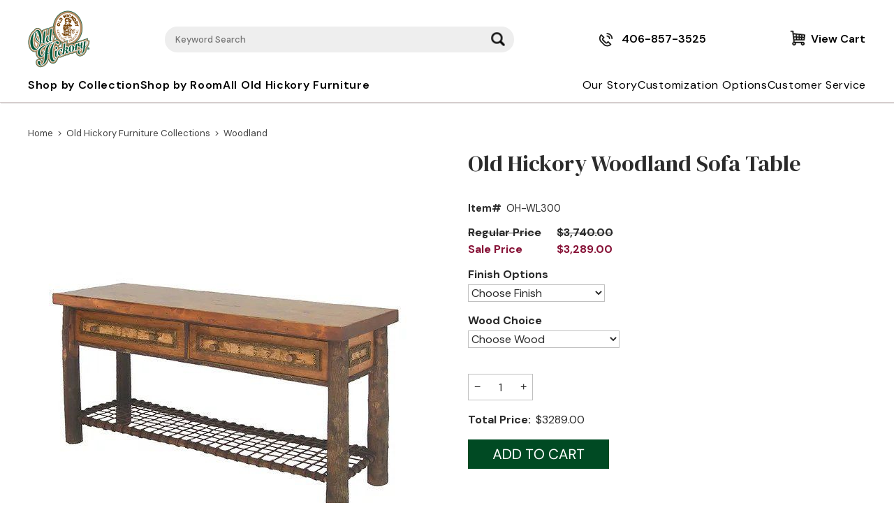

--- FILE ---
content_type: text/html
request_url: https://www.oldhickoryfurniture.com/oh-wl300.html
body_size: 22678
content:
<!DOCTYPE HTML><html lang="en"><head><meta charset="utf-8"><!--[if IE]><meta http-equiv="X-UA-Compatible" content="IE=Edge,chrome=1"><![endif]--><meta name="viewport" content="width=device-width,initial-scale=1.0" />

<link rel="preconnect" href="https://fonts.googleapis.com/">
<link rel="preconnect" href="https://fonts.gstatic.com/" crossorigin>
<link rel="preconnect" href="https://turbifycdn.com/">
<link rel="preconnect" href="https://sep.turbifycdn.com/">
<link rel="preconnect" href="https://ajax.googleapis.com/">
<link rel="preload" href="css-site.css" as="style"><link rel="apple-touch-icon" sizes="144x144" href="https://sep.turbifycdn.com/ty/cdn/yhst-136562820454023/apple-touch-icon.png?t=1749060483&">
<link rel="icon" type="image/png" sizes="32x32" href="https://sep.turbifycdn.com/ty/cdn/yhst-136562820454023/favicon-32x32.png?t=1749060483&">
<link rel="icon" type="image/png" sizes="16x16" href="https://sep.turbifycdn.com/ty/cdn/yhst-136562820454023/favicon-16x16.png?t=1749060483&">
<link rel="manifest" href="https://sep.turbifycdn.com/ty/cdn/yhst-136562820454023/site.webmanifest?t=1749060483&">
<link rel="shortcut icon" type="image/x-icon" href="https://sep.turbifycdn.com/ty/cdn/yhst-136562820454023/favicon.ico?t=1749060483&">
<meta name="msapplication-TileColor" content="#ffffff">
<meta name="msapplication-config" content="/lib/yhst-136562820454023/browserconfig.xml">
<meta name="theme-color" content="#ffffff"><title>Old Hickory Woodland Sofa Table</title><meta name="description" content="As with the other items in the Woodland Collection, this Sofa Table sports a lower shelf of woven rawhide and a two-inch thick, heavy looking top. Two working drawers and the elegant birch-bark accenting make it so perfect for a useful sofa table." /><link rel="canonical" href="https://www.oldhickoryfurniture.com/oh-wl300.html" /><meta property="og:locale" content="en_US">
<meta property="og:site_name" content="oldhickoryfurniture.com">
<meta property="og:title" content="Old Hickory Woodland Sofa Table">
<meta property="og:description" content="As with the other items in the Woodland Collection, this Sofa Table sports a lower shelf of woven rawhide and a two-inch thick, heavy looking top. Two working drawers and the elegant birch-bark accenting make it so perfect for a useful sofa table. Shown in Regular Bark with Rustic Finish and Pioneer Pine wood (additional cost). Additional wood and finish options are available. Please see drop down list. Made in the USA!">
<meta property="og:url" content="https://www.oldhickoryfurniture.com/oh-wl300.html">
<meta property="og:type" content="product">
<meta property="og:image" content="">
<link rel="stylesheet" href="https://www.oldhickoryfurniture.com/css-site.css" />
<link rel="stylesheet" type="text/css" href="https://fonts.googleapis.com/css2?family=DM+Sans:ital,opsz,wght@0,9..40,100..1000;1,9..40,100..1000&amp;family=DM+Serif+Display:ital@0;1&amp;display=swap" />
<link rel="stylesheet" href="https://www.oldhickoryfurniture.com/css-menu.css" onload="this.media='all';this.onload=null;" media="print" />
<link rel="stylesheet" href="https://www.oldhickoryfurniture.com/css-slider.css" />
<link rel="stylesheet" href="https://www.oldhickoryfurniture.com/css-contents.css" />
<link rel="stylesheet" href="https://www.oldhickoryfurniture.com/css-item.css" />
<link rel="stylesheet" href="https://www.oldhickoryfurniture.com/css-viewer.css" />
<link rel="stylesheet" href="https://www.oldhickoryfurniture.com/css-edits.css" />
<link rel="stylesheet" href="https://www.oldhickoryfurniture.com/css-print.css" media="print" />
<noscript>
<link rel="stylesheet" href="https://www.oldhickoryfurniture.com/css-noscript.css" /></noscript>
<script>var siteSettings = {
storeId:'yhst-136562820454023',
storeDomain:'oldhickoryfurniture.com',
storeUrl:'https://www.oldhickoryfurniture.com',
hostingUrl:null,
libUrl:'https://sep.turbifycdn.com/ty/cdn/yhst-136562820454023',
cartDomain:'order.store.turbify.net',
cartAltDomains:'us-dc1-order.store.turbify.net,us-dc2-order.store.turbify.net',
itemPageSel:'body.itemtype,body.item-type',
sectionPageSel:'body.sectiontype,body.section-type',
infoPageSel:'body.infotype,body.info-type',
itemAreaSel:'#item-area',
addtocartFormSel:'.addtocart-form',
itemAddtocartFormSel:'#item-area .addtocart-form',
addtocartFormSubmitButtonSel:'.addtocart-submit',
apIs:true,
isYSCart:true,
isYSCartMini:false,
isYSCartMicro:false,
isYSAccount:false,
isSearchExpandable:false,
isSearchExpandableInitiallyOpen:false,
coIsMoveBillingEmail:true,
coIsMobileCart:true,
contactFormSel:null,
signupFormSel:null,
quoteFormSel:null,
searchFormSel:'form#searcharea',
searchFormTermSel:'input[name="query"]',
productDiscountPercentOptionName:'Discount',
productDiscountPercentOptionIsShow:false,
optionGrades:['Grade 10','Grade 20','Grade 30','Grade 40','Grade 50','Grade 60','Grade 70','Grade 80','Grade 90','Grade 100','Leather','Duracane','Duraweave','Vintage Weave','Wood Splint','Rawhide','Open Cane','Herringbone Cane','Saddle Leather','Laced Leather','Color Finish','Bark/Stain Finish']
};</script>
<script src="https://sep.turbifycdn.com/ty/cdn/yhst-136562820454023/jquery-3.7.1.slim.min.js"></script>
<script src="https://sep.turbifycdn.com/ty/cdn/yhst-136562820454023/site-jlib-701-005.min.js" defer></script>
<script src="https://sep.turbifycdn.com/ty/cdn/yhst-136562820454023/site-smenu-701-001.min.js" defer></script>
<script src="https://sep.turbifycdn.com/ty/cdn/yhst-136562820454023/site-base-700-019.min.js" defer></script>
<script src="https://sep.turbifycdn.com/ty/cdn/yhst-136562820454023/site-slider-703-002.min.js" defer></script>
<script src="https://sep.turbifycdn.com/ty/cdn/yhst-136562820454023/site-item-701-011-020.min.js" defer></script>
<script src="https://sep.turbifycdn.com/ty/cdn/yhst-136562820454023/site-store-703-012.js" defer></script>
<meta name="google-site-verification" content="rtxWjaC-EWGKiX0RWUQbh4ZOWx9WT2bdqckDhOjOCMQ" />

<!-- Google tag (gtag.js) -->
<script async src="https://www.googletagmanager.com/gtag/js?id=G-1HTZ1YR338"></script>
<script>
  window.dataLayer = window.dataLayer || [];
  function gtag(){dataLayer.push(arguments);}
  gtag('js', new Date());
  gtag('config', 'G-1HTZ1YR338');
</script>


</head>
<body lang="en" data-page-id="oh-wl300" class="page-align-left itemtype page-responsive" id="oh-wl300-page"><div id="site-container"><a href="#site-main" class="skip-to-main-link">Skip to Main</a><div id="site-header"><div id="header-main"><div class="wrap"><a href="ind.html" class="header-control has-img" id="menu-control" title="Menu" rel="nofollow"><span class="header-control-wrapper"><span class="header-control-icon"><img src="https://s.turbifycdn.com/aah/yhst-136562820454023/old-hickory-asheville-sofa-43.jpg" height="30" width="42" alt="Menu" /></span></span></a><div id="header-logo"><div class="logo"><a href="https://www.oldhickoryfurniture.com/"><img src="https://s.turbifycdn.com/aah/yhst-136562820454023/beds-and-bunk-beds-by-old-hickory-furniture-28.jpg" height="82" width="89" alt="oldhickoryfurniture.com" /></a></div></div><div id="header-info"><a href="tel:+14068573525"><img src="https://sep.turbifycdn.com/ty/cdn/yhst-136562820454023/phone-icon.png" alt="phone icon"><span>406-857-3525</span></a></div><a href="https://order.store.turbify.net/yhst-136562820454023/cgi-bin/wg-order?yhst-136562820454023" class="header-control has-img" id="cart-control" title="View Cart" rel="nofollow"><span class="header-control-wrapper"><span class="header-control-icon"><img src="https://s.turbifycdn.com/aah/yhst-136562820454023/customer-service-1.jpg" height="26" width="26" alt="View Cart" /></span><span class="header-control-label">View Cart</span></span></a><div id="header-search"><div class="wrapper"><form id="searcharea" name="searcharea" action="search.html" method="GET"><fieldset><select name="section"><option value="">All Categories</option></select><label for="query" class="labelfield"><input type="text" id="query" name="query" placeholder="Keyword Search" ></label><label for="searchsubmit" class="buttonlabel"><input type="submit" id="searchsubmit" class="ys_primary" value="Search" name="searchsubmit"><input type="hidden" value="yhst-136562820454023" name="vwcatalog"></label></fieldset></form>   <script type="text/javascript"> 
                    var isSafari = !!navigator.userAgent.match(/Version\/[\d\.]+.*Safari/); 
                    var isIOS = !!navigator.platform && /iPad|iPhone|iPod/.test(navigator.platform); 
                    if (isSafari && isIOS) { 
                        document.forms["searcharea"].onsubmit = function (searchAreaForm) { 
                            var elementsList = this.elements, queryString = '', url = '', action = this.action; 
                            for(var i = 0; i < elementsList.length; i++) { 
                                if (elementsList[i].name) { 
                                    if (queryString) { 
                                        queryString = queryString + "&" +  elementsList[i].name + "=" + encodeURIComponent(elementsList[i].value); 
                                    } else { 
                                        queryString = elementsList[i].name + "=" + encodeURIComponent(elementsList[i].value); 
                                    } 
                                } 
                            } 
                            if (action.indexOf("?") == -1) { 
                                action = action + "?"; 
                            } 
                            url = action + queryString; 
                            window.location.href = url; 
                            return false; 
                        } 
                    } 
                </script> 
        </div></div></div></div></div><div id="top-nav"><div class="wrap"><nav class="nav top-nav enclose" id="top-nav-primary"><ul class="top"><li class="nav-item-old-hickory-furniture-collections parent" data-mega-id="old-hickory-furniture-collections"><a class="nav-name" href="old-hickory-furniture-collections.html">Shop by Collection</a><ul class="sub1"><li class="nav-item-asheville"><a class="nav-name" href="asheville.html">Asheville</a></li><li class="nav-item-adirondack-by-old-hickory-furniture"><a class="nav-name" href="adirondack-by-old-hickory-furniture.html">Adirondack</a></li><li class="nav-item-big-country"><a class="nav-name" href="big-country.html">Big Country</a></li><li class="nav-item-big-ranch-old-hickory"><a class="nav-name" href="big-ranch-old-hickory.html">Big Ranch</a></li><li class="nav-item-blue-mountain-lake"><a class="nav-name" href="blue-mountain-lake.html">Blue Mountain Lake</a></li><li class="nav-item-brooklyn-collection"><a class="nav-name" href="brooklyn-collection.html">Brooklyn</a></li><li class="nav-item-classic-old-hickory"><a class="nav-name" href="classic-old-hickory.html">Classic</a></li><li class="nav-item-cody-old-hickory"><a class="nav-name" href="cody-old-hickory.html">Cody</a></li><li class="nav-item-flathead-lake"><a class="nav-name" href="flathead-lake.html">Flathead Lake <b><i>Exclusive!</i></b></a></li><li class="nav-item-front-range"><a class="nav-name" href="front-range.html">Front Range <b><i>New!</i></b></a></li><li class="nav-item-grand-teton-collection"><a class="nav-name" href="grand-teton-collection.html">Grand Teton</a></li><li class="nav-item-grandvalley"><a class="nav-name" href="grandvalley.html">Grand Valley</a></li><li class="nav-item-grove-park-old-hickory-"><a class="nav-name" href="grove-park-old-hickory-.html">Grove</a></li><li class="nav-item-hoop-old-hickory"><a class="nav-name" href="hoop-old-hickory.html">Hoop</a></li><li class="nav-item-jenny-lake"><a class="nav-name" href="jenny-lake.html">Jenny Lake</a></li><li class="nav-item-old-faithful-old-hickory"><a class="nav-name" href="old-faithful-old-hickory.html">Old Faithful</a></li><li class="nav-item-old-timber"><a class="nav-name" href="old-timber.html">Old Timber</a></li><li class="nav-item-retreat"><a class="nav-name" href="retreat.html">Retreat</a></li><li class="nav-item-smoky-mountain"><a class="nav-name" href="smoky-mountain.html">Smoky Mountain</a></li><li class="nav-item-sun-valley"><a class="nav-name" href="sun-valley.html">Sun Valley</a></li><li class="nav-item-lodge"><a class="nav-name" href="lodge.html">The Lodge <b><i>New!</i></b></a></li><li class="nav-item-urban-timber"><a class="nav-name" href="urban-timber.html">Urban Timber</a></li><li class="nav-item-veranda"><a class="nav-name" href="veranda.html">Veranda</a></li><li class="nav-item-wagon-wheel-old-hickory"><a class="nav-name" href="wagon-wheel-old-hickory.html">Wagon Wheel</a></li><li class="nav-item-woodland-old-hickory"><a class="nav-name" href="woodland-old-hickory.html">Woodland</a></li></ul></li><li class="nav-item-furniture-room parent end mega-nav" data-mega-id="furniture-room"><a class="nav-name" href="furniture-room.html">Shop by Room</a><ul class="sub1 mega-sub1"><li class="nav-item-dining-room"><a class="nav-name" href="dining-room.html">Dining Room</a><ul class="mega-sub2"><li class="nav-item-dining-chairs"><a class="nav-name" href="dining-chairs.html">Dining Chairs</a></li><li class="nav-item-rustic-bar-stools"><a class="nav-name" href="rustic-bar-stools.html">Counter & Bar Stools</a></li><li class="nav-item-dining-tables"><a class="nav-name" href="dining-tables.html">Dining Tables</a></li><li class="nav-item-kitchen"><a class="nav-name" href="kitchen.html">Islands & Buffets</a></li></ul></li><li class="nav-item-bedroom"><a class="nav-name" href="bedroom.html">Bedroom</a><ul class="mega-sub2"><li class="nav-item-beds-bunkbeds"><a class="nav-name" href="beds-bunkbeds.html">Beds and Bunk Beds by Old Hickory Furniture</a></li><li class="nav-item-dressers-chests"><a class="nav-name" href="dressers-chests.html">Dressers & Chests by Old Hickory</a></li><li class="nav-item-end-tables-old-hickory"><a class="nav-name" href="end-tables-old-hickory.html">End Tables & Nightstands by Old Hickory</a></li></ul></li><li class="nav-item-living-room"><a class="nav-name" href="living-room.html">Living Room</a><ul class="mega-sub2"><li class="nav-item-chairs"><a class="nav-name" href="chairs.html">Chairs & Ottomans</a></li><li class="nav-item-sofa-love-seats"><a class="nav-name" href="sofa-love-seats.html">Sofa & Loveseats</a></li><li class="nav-item-rocking-chairs"><a class="nav-name" href="rocking-chairs.html">Rocking Chairs</a></li><li class="nav-item-sofa-tables"><a class="nav-name" href="sofa-tables.html">Console Tables</a></li><li class="nav-item-coffee-tables"><a class="nav-name" href="coffee-tables.html">Coffee Tables</a></li><li class="nav-item-rustic-benches"><a class="nav-name" href="rustic-benches.html">Benches & Settee's</a></li><li class="nav-item-book-cases"><a class="nav-name" href="book-cases.html">Bookcases</a></li><li class="nav-item-mirrors-old-hickory"><a class="nav-name" href="mirrors-old-hickory.html">Mirrors</a></li><li class="nav-item-old-hickory-lighting"><a class="nav-name" href="old-hickory-lighting.html">Lighting</a></li><li class="nav-item-other-furnishings"><a class="nav-name" href="other-furnishings.html">Other Furnishings</a></li></ul></li><li class="nav-item-office"><a class="nav-name" href="office.html">Office</a><ul class="mega-sub2"><li class="nav-item-tables-desks"><a class="nav-name" href="tables-desks.html">Desks</a></li><li class="nav-item-book-cases"><a class="nav-name" href="book-cases.html">Bookcases</a></li><li class="nav-item-mirrors-old-hickory"><a class="nav-name" href="mirrors-old-hickory.html">Mirrors</a></li><li class="nav-item-old-hickory-lighting"><a class="nav-name" href="old-hickory-lighting.html">Lighting</a></li></ul></li><li class="nav-item-old-hickory-bath"><a class="nav-name" href="old-hickory-bath.html">Bath</a><ul class="mega-sub2"><li class="nav-item-oh-of220v"><a class="nav-name" href="oh-of220v.html">Classic Vanity</a></li><li class="nav-item-oh-of221v"><a class="nav-name" href="oh-of221v.html">Vanity with Birch Accents</a></li></ul></li><li class="nav-item-old-hickory-outdoor-furnitrure"><a class="nav-name" href="old-hickory-outdoor-furnitrure.html">Old Hickory Outdoor Furniture</a><ul class="mega-sub2"><li class="nav-item-outdoor-seating"><a class="nav-name" href="outdoor-seating.html">Outdoor Seating</a></li><li class="nav-item-outdoor-tables"><a class="nav-name" href="outdoor-tables.html">Outdoor Tables</a></li></ul></li></ul></li><li class="nav-item-old-hickory-furniture end" data-mega-id="old-hickory-furniture"><a class="nav-name" href="old-hickory-furniture.html">All Old Hickory Furniture</a></li></ul></nav><nav class="nav top-nav" id="top-nav-secondary"><ul class="top"><li class="nav-item-about-old-hickory"><a class="nav-name" href="about-old-hickory.html">Our Story</a></li><li class="nav-item-old-hickory-furniture-options end"><a class="nav-name" href="old-hickory-furniture-options.html">Customization Options</a></li><li class="nav-item nav-item-info end"><a class="nav-name" href="info.html">Customer Service</a></li></ul></nav></div></div><div id="site-inner"><div id="site-content"><main id="site-main"><div id="breadcrumbs"><div class="wrap"><div class="breadcrumbs"><a href="https://www.oldhickoryfurniture.com/index.html">Home</a><span class="separator">&gt;</span><a href="old-hickory-furniture-collections.html">Old Hickory Furniture Collections</a><span class="separator">&gt;</span><a href="woodland-old-hickory.html">Woodland</a></div></div></div><div class="content-area left" id="item-area"><div class="wrap"><div class="ts-promo" id="item-ts-promo"><div class="ys_promoitempage" id="ys_promoitempage" itemid="oh-wl300" itemcode="OH-WL300" categoryflag="0"></div></div><div class="enclose" id="item-wrapper1"><h1 class="content-title" id="item-content-title">Old Hickory Woodland Sofa Table</h1><div id="item-images"><div id="item-image" style="height: 700px"><img src="https://s.turbifycdn.com/aah/yhst-136562820454023/woodland-sofa-table-40.jpg" width="542" height="383" border="0" hspace="0" vspace="0" alt="Old Hickory Woodland Sofa Table" data-main="" data-large="https://s.turbifycdn.com/aah/yhst-136562820454023/woodland-sofa-table-34.jpg" data-large-image="https://s.turbifycdn.com/aah/yhst-136562820454023/woodland-sofa-table-34.jpg" /></div><div id="item-thumbs"><span class="item-thumb"><img src="https://s.turbifycdn.com/aah/yhst-136562820454023/woodland-sofa-table-33.jpg" width="120" height="85" border="0" hspace="0" vspace="0" alt="Old Hickory Woodland Sofa Table" data-name="image" data-main="https://s.turbifycdn.com/aah/yhst-136562820454023/woodland-sofa-table-40.jpg" data-large="https://s.turbifycdn.com/aah/yhst-136562820454023/woodland-sofa-table-34.jpg" /></span><span class="item-thumb"><img src="https://s.turbifycdn.com/aah/yhst-136562820454023/old-hickory-woodland-sofa-table-5.jpg" width="120" height="95" border="0" hspace="0" vspace="0" alt="Old Hickory Woodland Sofa Table" data-name="inset" data-main="https://s.turbifycdn.com/aah/yhst-136562820454023/old-hickory-woodland-sofa-table-6.jpg" data-large="https://s.turbifycdn.com/aah/yhst-136562820454023/old-hickory-woodland-sofa-table-4.jpg" /></span></div><div id="item-images-slider"><div class="slider slider-has-nav-sequent" data-slider="{&quot;sliderShow&quot;:1,&quot;sliderScroll&quot;:1,&quot;sliderRollover&quot;:true,&quot;sliderAutoplay&quot;:false,&quot;sliderAutotime&quot;:5000}"><div class="slider-frame" data-slider-frame=""><div class="slider-track" data-slider-track=""><div class="slide"><div class="wrapper"><span class="image"><img src="https://s.turbifycdn.com/aah/yhst-136562820454023/woodland-sofa-table-40.jpg" width="542" height="383" border="0" hspace="0" vspace="0" alt="Old Hickory Woodland Sofa Table" data-name="image" data-large="https://s.turbifycdn.com/aah/yhst-136562820454023/woodland-sofa-table-34.jpg" /></span></div></div><div class="slide"><div class="wrapper"><span class="image"><img src="https://s.turbifycdn.com/aah/yhst-136562820454023/old-hickory-woodland-sofa-table-6.jpg" width="379" height="300" border="0" hspace="0" vspace="0" alt="Old Hickory Woodland Sofa Table" data-name="inset" data-large="https://s.turbifycdn.com/aah/yhst-136562820454023/old-hickory-woodland-sofa-table-4.jpg" /></span></div></div></div></div><div data-slider-nav-prev class="slider-nav-prev"><span>&lsaquo;</span></div><div data-slider-nav-next class="slider-nav-next"><span>&rsaquo;</span></div></div></div></div><div class="auto-price-parent enclose" id="item-order"><form method="POST" action="https://order.store.turbify.net/yhst-136562820454023/cgi-bin/wg-order?yhst-136562820454023+oh-wl300" class="addtocart-form"><input name="vwcatalog" type="hidden" value="yhst-136562820454023" /><input name="multiple-add" type="hidden" value="1" /><div id="item-order-main"><div id="ys_promoitem" itemid="oh-wl300" itemcode="OH-WL300"></div><div class="form-item code form-item-code"><span class="form-item-label">Item#</span><span class="form-item-value">OH-WL300</span></div><div class="form-item aprice regular-price bold strike"><span class="form-item-label">Regular Price</span><span class="form-item-value"><span>$3,740.00</span></span></div><div class="form-item aprice sale-price bold"><span class="form-item-label">Sale Price</span><span class="form-item-value"><span>$3,289.00</span></span></div><div class="options"><div class="form-item option select form-item-option form-item-select"><label class="form-item-label" for="finish-options-id">Finish Options</label><span class="form-item-value"><select class="form-item-control" id="finish-options-id" required="" data-vw-kind="option-select" data-name="Finish Options" name="vwattr0_Finish Options" data-id="oh-wl300"><option value="">Choose Finish</option><option value="Regular Bark/Rustic">Regular Bark/Rustic</option><option value="Regular Bark/Puritan">Regular Bark/Puritan</option><option value="Regular Bark/Centennial">Regular Bark/Centennial</option><option value="Tahoe Bark/Rustic">Tahoe Bark/Rustic</option><option value="Tahoe Bark/Puritan">Tahoe Bark/Puritan</option></select></span></div><div class="form-item option select form-item-option form-item-select"><label class="form-item-label" for="wood-choice-id">Wood Choice</label><span class="form-item-value"><select class="form-item-control" id="wood-choice-id" required="" data-vw-kind="option-select" data-name="Wood Choice" name="vwattr0_Wood Choice" data-id="oh-wl300"><option value="">Choose Wood</option><option value="Pine Veneer">Pine Veneer</option><option value="Oak Veneer">Oak Veneer</option><option value="Walnut Veneer(+1330)" data-price-diff="(+1330)">Walnut Veneer(+1330)</option><option value="Pioneer Oak(+1330)" data-price-diff="(+1330)">Pioneer Oak(+1330)</option><option value="Pioneer Pine(+1330)" data-price-diff="(+1330)">Pioneer Pine(+1330)</option><option value="Pioneer Walnut(+2070)" data-price-diff="(+2070)">Pioneer Walnut(+2070)</option><option value="Pioneer Cherry(+2070)" data-price-diff="(+2070)">Pioneer Cherry(+2070)</option><option value="Aged Barnwood(+2070)" data-price-diff="(+2070)">Aged Barnwood(+2070)</option><option value="Pioneer Barnwood(+2070)" data-price-diff="(+2070)">Pioneer Barnwood(+2070)</option></select></span></div></div><div class="quantity-submit"><input name="vwitem0" type="hidden" value="oh-wl300" data-sale-price="1,3289" data-code="OH-WL300" data-price="1,3740" data-vw-kind="item" data-name="Old Hickory Woodland Sofa Table" data-id="oh-wl300" /><span class="quantity"><span class="quantity-inc-dec"><span class="dec">&minus;</span><input name="vwquantity0" type="text" value="1" size="3" class="quantity-input" data-vw-kind="quantity" aria-label="Quantity" data-id="oh-wl300" min="1" /><span class="inc">&plus;</span></span></span><div class="form-item auto-price total-price"><span class="form-item-label">Total Price:</span><span class="form-item-value"></span></div><input type="image" class="addtocart-submit addtocart-image addtocart-submit-image" title="Add to Cart" src="https://s.turbifycdn.com/aah/yhst-136562820454023/old-hickory-grove-park-double-ottoman-47.jpg" /></div></div><input type="hidden" name=".autodone" value="https://www.oldhickoryfurniture.com/oh-wl300.html" /></form></div><div class="accordion-caption-set" id="item-caption" data-accordion-caption-set=""><div class="accordion-caption accordion-caption-active" id="accordion-caption-product-description" data-accordion-caption=""><h2 class="accordion-caption-header" data-accordion-caption-header=""><div class="accordion-caption-title">Product Description</div><span class="accordion-caption-control" id="accordion-caption-control-product-description" aria-controls="accordion-caption-panel-product-description"></span></h2><div class="accordion-caption-panel" id="accordion-caption-panel-product-description" aria-hidden="false" aria-labelledby="accordion-caption-control-product-description" data-accordion-caption-panel=""><div class="accordion-caption-panel-wrapper">As with the other items in the Woodland Collection, this Sofa Table sports a lower shelf of woven rawhide and a two-inch thick, heavy looking top.  Two working drawers and the elegant birch-bark accenting make it so perfect for a useful sofa table.  Shown in Regular Bark with Rustic Finish and Pioneer Pine wood (additional cost). Additional wood and finish options are available. Please see drop down list. <b> Price listed may not reflect price of the item as pictured. Made in the USA!</b></div></div></div><div class="accordion-caption" id="accordion-caption-product-dimensions" data-accordion-caption=""><h2 class="accordion-caption-header" data-accordion-caption-header=""><div class="accordion-caption-title">Product Dimensions</div><span class="accordion-caption-control" id="accordion-caption-control-product-dimensions" aria-controls="accordion-caption-panel-product-dimensions"></span></h2><div class="accordion-caption-panel" id="accordion-caption-panel-product-dimensions" aria-hidden="false" aria-labelledby="accordion-caption-control-product-dimensions" data-accordion-caption-panel=""><div class="accordion-caption-panel-wrapper">30"H x 60"W x 18"D</div></div></div><div class="accordion-caption" id="accordion-caption-product-construction" data-accordion-caption=""><h2 class="accordion-caption-header" data-accordion-caption-header=""><div class="accordion-caption-title">Product Construction</div><span class="accordion-caption-control" id="accordion-caption-control-product-construction" aria-controls="accordion-caption-panel-product-construction"></span></h2><div class="accordion-caption-panel" id="accordion-caption-panel-product-construction" aria-hidden="false" aria-labelledby="accordion-caption-control-product-construction" data-accordion-caption-panel=""><div class="accordion-caption-panel-wrapper">The Tennessee Valley provides the hickory from which all the veneers and solid woods are taken to produce Old Hickory furniture. This furniture is all handcrafted in the USA using the same superior craftsmanship for over 100 years. Learn more about <a href=/ohmfr.html target="_blank"><b>Old Hickory Furniture</b></a>.</div></div></div><div class="accordion-caption" id="accordion-caption-shipping-information" data-accordion-caption=""><h2 class="accordion-caption-header" data-accordion-caption-header=""><div class="accordion-caption-title">Shipping Information</div><span class="accordion-caption-control" id="accordion-caption-control-shipping-information" aria-controls="accordion-caption-panel-shipping-information"></span></h2><div class="accordion-caption-panel" id="accordion-caption-panel-shipping-information" aria-hidden="false" aria-labelledby="accordion-caption-control-shipping-information" data-accordion-caption-panel=""><div class="accordion-caption-panel-wrapper">Most Old Hickory Furniture items are shipped via Motor Freight. Estimated shipping time for Old Hickory furniture is typically 3-8 weeks. Pay half down & balance upon shipment (with no sales tax!)</div></div></div><div class="accordion-caption" id="accordion-caption-product-options" data-accordion-caption=""><h2 class="accordion-caption-header" data-accordion-caption-header=""><div class="accordion-caption-title">Product Options</div><span class="accordion-caption-control" id="accordion-caption-control-product-options" aria-controls="accordion-caption-panel-product-options"></span></h2><div class="accordion-caption-panel" id="accordion-caption-panel-product-options" aria-hidden="false" aria-labelledby="accordion-caption-control-product-options" data-accordion-caption-panel=""><div class="accordion-caption-panel-wrapper">Available in Hickory with either Veneers (oak, pine or cherry), Solids (Pioneer oak, Pioneer pine, or Pioneer cherry), or Barnwood (Aged barnwood or Pioneer barnwood). Available in a variety of Hickory wood bark texture finishes too, see our <a href=/ohoptions.html target="_blank"><b>Hickory Bark and Finish Options</b></a>. Shown is the Regular bark with Rustic finish and Pioneer Pine wood.</div></div></div></div></div><div id="item-related"><div id="item-related-title">Also in the All Old Hickory Furniture Category...</div><div class="contents item-contents columns-4 equal-height" data-equal-height-names="contents-image contents-name contents-description contents-prices options availability outofstock quantity-submit addtocart-form wrapper contents-item-wrapper"><div class="contents-wrapper"><div class="contents-item"><div class="wrapper"><div class="contents-image"><a href="chief-table-oh-cheif.html"><img src="https://s.turbifycdn.com/aah/yhst-136562820454023/chief-table-oh-chief-13.jpg" height="250" width="250" alt="Old Hickory Chief Dining Table - Round or Square" /></a></div><div class="contents-name"><a href="chief-table-oh-cheif.html" title="Old Hickory Chief Dining Table - Round or Square">Old Hickory Chief Dining Table - Round or Square</a></div></div></div><div class="contents-item"><div class="wrapper"><div class="contents-image"><a href="cube-ottoman-oh-cube18.html"><img src="https://s.turbifycdn.com/aah/yhst-136562820454023/cube-ottoman-oh-cube18-15.jpg" height="250" width="250" alt="Old Hickory Cube Ottoman" /></a></div><div class="contents-name"><a href="cube-ottoman-oh-cube18.html" title="Old Hickory Cube Ottoman">Old Hickory Cube Ottoman</a></div></div></div><div class="contents-item"><div class="wrapper"><div class="contents-image"><a href="grand-teton-2-door-coffee-tableoh-gt200.html"><img src="https://s.turbifycdn.com/aah/yhst-136562820454023/grand-teton-2-door-coffee-tableoh-gt200-9.jpg" height="250" width="250" alt="Old Hickory Grand Teton 2 Door Coffee Table" /></a></div><div class="contents-name"><a href="grand-teton-2-door-coffee-tableoh-gt200.html" title="Old Hickory Grand Teton 2 Door Coffee Table">Old Hickory Grand Teton 2 Door Coffee Table</a></div></div></div><div class="contents-item"><div class="wrapper"><div class="contents-image"><a href="grand-teton-2-drawer-coffee-table-oh-gt202.html"><img src="https://s.turbifycdn.com/aah/yhst-136562820454023/oh-gt202-5.jpg" height="250" width="250" alt="Old Hickory Grand Teton 2 Drawer Coffee Table" /></a></div><div class="contents-name"><a href="grand-teton-2-drawer-coffee-table-oh-gt202.html" title="Old Hickory Grand Teton 2 Drawer Coffee Table">Old Hickory Grand Teton 2 Drawer Coffee Table</a></div></div></div><div class="contents-item"><div class="wrapper"><div class="contents-image"><a href="grand-teton-mirror-oh-gtmir.html"><img src="https://s.turbifycdn.com/aah/yhst-136562820454023/oh-gtmir-5.jpg" height="250" width="250" alt="Old Hickory Grand Teton Mirror" /></a></div><div class="contents-name"><a href="grand-teton-mirror-oh-gtmir.html" title="Old Hickory Grand Teton Mirror">Old Hickory Grand Teton Mirror</a></div></div></div><div class="contents-item"><div class="wrapper"><div class="contents-image"><a href="grand-teton-side-table-oh-gt201.html"><img src="https://s.turbifycdn.com/aah/yhst-136562820454023/grand-teton-side-table-oh-gt201-9.jpg" height="250" width="250" alt="Old Hickory Grand Teton Side Table" /></a></div><div class="contents-name"><a href="grand-teton-side-table-oh-gt201.html" title="Old Hickory Grand Teton Side Table">Old Hickory Grand Teton Side Table </a></div></div></div><div class="contents-item"><div class="wrapper"><div class="contents-image"><a href="grand-teton-sofatable-oh-gt600.html"><img src="https://s.turbifycdn.com/aah/yhst-136562820454023/grand-teton-sofatable-oh-gt600-9.jpg" height="250" width="250" alt="Old Hickory Grand Teton Sofa Table" /></a></div><div class="contents-name"><a href="grand-teton-sofatable-oh-gt600.html" title="Old Hickory Grand Teton Sofa Table">Old Hickory Grand Teton Sofa Table</a></div></div></div><div class="contents-item"><div class="wrapper"><div class="contents-image"><a href="grand-teton-tvstand-oh-gt204.html"><img src="https://s.turbifycdn.com/aah/yhst-136562820454023/grand-teton-tvstand-oh-gt204-7.jpg" height="250" width="250" alt="Old Hickory Grand Teton TV Stand" /></a></div><div class="contents-name"><a href="grand-teton-tvstand-oh-gt204.html" title="Old Hickory Grand Teton TV Stand">Old Hickory Grand Teton TV Stand</a></div></div></div><div class="contents-item"><div class="wrapper"><div class="contents-image"><a href="urban-timber-table-oh-uttbl.html"><img src="https://s.turbifycdn.com/aah/yhst-136562820454023/urban-timber-table-oh-uttbl-9.jpg" height="250" width="250" alt="Old Hickory Urban Timber Dining Table" /></a></div><div class="contents-name"><a href="urban-timber-table-oh-uttbl.html" title="Old Hickory Urban Timber Dining Table">Old Hickory Urban Timber Dining Table</a></div></div></div><div class="contents-item"><div class="wrapper"><div class="contents-image"><a href="urban-timer-platform-bed-oh-ut313m.html"><img src="https://s.turbifycdn.com/aah/yhst-136562820454023/urban-timer-platform-bed-oh-ut313m-9.jpg" height="250" width="250" alt="Old Hickory Urban Platform Bed" /></a></div><div class="contents-name"><a href="urban-timer-platform-bed-oh-ut313m.html" title="Old Hickory Urban Platform Bed">Old Hickory Urban Platform Bed</a></div></div></div><div class="contents-item"><div class="wrapper"><div class="contents-image"><a href="oh-ohl501-01.html"><img src="https://s.turbifycdn.com/aah/yhst-136562820454023/old-hickory-rocky-mountain-single-sconce-45.jpg" height="250" width="250" alt="Old Hickory Rocky Mountain Single Sconce" /></a></div><div class="contents-name"><a href="oh-ohl501-01.html" title="Old Hickory Rocky Mountain Single Sconce">Old Hickory Rocky Mountain Single Sconce</a></div></div></div><div class="contents-item"><div class="wrapper"><div class="contents-image"><a href="old-hickory-leanback-ottoman-oh-lean107.html"><img src="https://s.turbifycdn.com/aah/yhst-136562820454023/old-hickory-leanback-chair-ottoman-15.jpg" height="250" width="250" alt="Old Hickory Leanback Chair Ottoman" /></a></div><div class="contents-name"><a href="old-hickory-leanback-ottoman-oh-lean107.html" title="Old Hickory Leanback Chair Ottoman">Old Hickory Leanback Chair Ottoman</a></div></div></div><div class="contents-item"><div class="wrapper"><div class="contents-image"><a href="oh-frmbe.html"><img src="https://s.turbifycdn.com/aah/yhst-136562820454023/old-hickory-bark-edge-frame-mirror-37.jpg" height="250" width="250" alt="Old Hickory Bark Edge Frame/Mirror" /></a></div><div class="contents-name"><a href="oh-frmbe.html" title="Old Hickory Bark Edge Frame/Mirror">Old Hickory Bark Edge Frame/Mirror</a></div></div></div><div class="contents-item"><div class="wrapper"><div class="contents-image"><a href="oh-frmcl.html"><img src="https://s.turbifycdn.com/aah/yhst-136562820454023/old-hickory-classic-hickory-frame-mirror-37.jpg" height="250" width="250" alt="Old Hickory Classic Hickory Frame/Mirror" /></a></div><div class="contents-name"><a href="oh-frmcl.html" title="Old Hickory Classic Hickory Frame/Mirror">Old Hickory Classic Hickory Frame/Mirror</a></div></div></div><div class="contents-item"><div class="wrapper"><div class="contents-image"><a href="oh-ohstool.html"><img src="https://s.turbifycdn.com/aah/yhst-136562820454023/old-hickory-stool-70.jpg" height="250" width="250" alt="Old Hickory Stool" /></a></div><div class="contents-name"><a href="oh-ohstool.html" title="Old Hickory Stool">Old Hickory Stool</a></div></div></div><div class="contents-item"><div class="wrapper"><div class="contents-image"><a href="oh-ohl501-02.html"><img src="https://s.turbifycdn.com/aah/yhst-136562820454023/old-hickory-rocky-mountain-double-sconce-41.jpg" height="250" width="250" alt="Old Hickory Rocky Mountain Double Sconce" /></a></div><div class="contents-name"><a href="oh-ohl501-02.html" title="Old Hickory Rocky Mountain Double Sconce">Old Hickory Rocky Mountain Double Sconce</a></div></div></div><div class="contents-item"><div class="wrapper"><div class="contents-image"><a href="oh-ohben.html"><img src="https://s.turbifycdn.com/aah/yhst-136562820454023/old-hickory-promotional-bench-48.jpg" height="250" width="250" alt="Old Hickory Promotional Bench" /></a></div><div class="contents-name"><a href="oh-ohben.html" title="Old Hickory Promotional Bench">Old Hickory Promotional Bench</a></div></div></div><div class="contents-item"><div class="wrapper"><div class="contents-image"><a href="oh-frmbb.html"><img src="https://s.turbifycdn.com/aah/yhst-136562820454023/old-hickory-birch-bark-frame-mirror-37.jpg" height="250" width="250" alt="Old Hickory Birch Bark Frame/Mirror" /></a></div><div class="contents-name"><a href="oh-frmbb.html" title="Old Hickory Birch Bark Frame/Mirror">Old Hickory Birch Bark Frame/Mirror</a></div></div></div><div class="contents-item"><div class="wrapper"><div class="contents-image"><a href="oh-frmbh.html"><img src="https://s.turbifycdn.com/aah/yhst-136562820454023/old-hickory-birch-and-hickory-frame-mirror-37.jpg" height="250" width="250" alt="Old Hickory Birch and Hickory Frame Mirror" /></a></div><div class="contents-name"><a href="oh-frmbh.html" title="Old Hickory Birch and Hickory Frame Mirror">Old Hickory Birch and Hickory Frame Mirror</a></div></div></div><div class="contents-item"><div class="wrapper"><div class="contents-image"><a href="oh-frmhb.html"><img src="https://s.turbifycdn.com/aah/yhst-136562820454023/old-hickory-hickory-and-birch-frame-mirror-37.jpg" height="250" width="250" alt="Old Hickory Hickory and Birch Frame Mirror" /></a></div><div class="contents-name"><a href="oh-frmhb.html" title="Old Hickory Hickory and Birch Frame Mirror">Old Hickory Hickory and Birch Frame Mirror</a></div></div></div><div class="contents-item"><div class="wrapper"><div class="contents-image"><a href="oh-frmsbb.html"><img src="https://s.turbifycdn.com/aah/yhst-136562820454023/old-hickory-shadow-box-birch-frame-mirror-37.jpg" height="250" width="250" alt="Old Hickory Shadow Box Birch Frame Mirror" /></a></div><div class="contents-name"><a href="oh-frmsbb.html" title="Old Hickory Shadow Box Birch Frame Mirror">Old Hickory Shadow Box Birch Frame Mirror</a></div></div></div><div class="contents-item"><div class="wrapper"><div class="contents-image"><a href="oh-ohl507.html"><img src="https://s.turbifycdn.com/aah/yhst-136562820454023/craftsman-sconce-42.jpg" height="250" width="250" alt="Craftsman Sconce" /></a></div><div class="contents-name"><a href="oh-ohl507.html" title="Craftsman Sconce">Craftsman Sconce</a></div></div></div><div class="contents-item"><div class="wrapper"><div class="contents-image"><a href="oh-ohl204.html"><img src="https://s.turbifycdn.com/aah/yhst-136562820454023/old-hickory-harvest-table-lamp-41.jpg" height="250" width="250" alt="Old Hickory Harvest Table Lamp" /></a></div><div class="contents-name"><a href="oh-ohl204.html" title="Old Hickory Harvest Table Lamp">Old Hickory Harvest Table Lamp</a></div></div></div><div class="contents-item"><div class="wrapper"><div class="contents-image"><a href="oh-jm39d.html"><img src="https://s.turbifycdn.com/aah/yhst-136562820454023/john-muir-side-chair-44.jpg" height="250" width="250" alt="Old Hickory John Muir Side Chair" /></a></div><div class="contents-name"><a href="oh-jm39d.html" title="Old Hickory John Muir Side Chair">Old Hickory John Muir Side Chair</a></div></div></div><div class="contents-item"><div class="wrapper"><div class="contents-image"><a href="oh-ohl206.html"><img src="https://s.turbifycdn.com/aah/yhst-136562820454023/old-hickory-adirondack-table-lamp-50.jpg" height="250" width="250" alt="Old Hickory Adirondack Table Lamp" /></a></div><div class="contents-name"><a href="oh-ohl206.html" title="Old Hickory Adirondack Table Lamp">Old Hickory Adirondack Table Lamp</a></div></div></div><div class="contents-item"><div class="wrapper"><div class="contents-image"><a href="oh-qr030.html"><img src="https://s.turbifycdn.com/aah/yhst-136562820454023/quilt-rack-38.jpg" height="250" width="250" alt="Quilt Rack" /></a></div><div class="contents-name"><a href="oh-qr030.html" title="Quilt Rack">Quilt Rack</a></div></div></div><div class="contents-item"><div class="wrapper"><div class="contents-image"><a href="lolo-folding-sling-chair-oh-lolo.html"><img src="https://s.turbifycdn.com/aah/yhst-136562820454023/lolo-folding-sling-chair-oh-lolo-20.jpg" height="250" width="250" alt="Old Hickory Lolo Folding Sling Chair" /></a></div><div class="contents-name"><a href="lolo-folding-sling-chair-oh-lolo.html" title="Old Hickory Lolo Folding Sling Chair">Old Hickory Lolo Folding Sling Chair</a></div></div></div><div class="contents-item"><div class="wrapper"><div class="contents-image"><a href="oh-953b.html"><img src="https://s.turbifycdn.com/aah/yhst-136562820454023/953-bar-stool-39.jpg" height="250" width="250" alt="Old Hickory #953 Bar Stool" /></a></div><div class="contents-name"><a href="oh-953b.html" title="Old Hickory #953 Bar Stool">Old Hickory #953 Bar Stool</a></div></div></div><div class="contents-item"><div class="wrapper"><div class="contents-image"><a href="oh-crben.html"><img src="https://s.turbifycdn.com/aah/yhst-136562820454023/cedar-ridge-bench-33.jpg" height="250" width="250" alt="Cedar Ridge Bench" /></a></div><div class="contents-name"><a href="oh-crben.html" title="Cedar Ridge Bench">Cedar Ridge Bench</a></div></div></div><div class="contents-item"><div class="wrapper"><div class="contents-image"><a href="oh-955b.html"><img src="https://s.turbifycdn.com/aah/yhst-136562820454023/955-bar-stool-39.jpg" height="250" width="250" alt="Old Hickory #955 Bar Stool" /></a></div><div class="contents-name"><a href="oh-955b.html" title="Old Hickory #955 Bar Stool">Old Hickory #955 Bar Stool</a></div></div></div><div class="contents-item"><div class="wrapper"><div class="contents-image"><a href="oh-op102.html"><img src="https://s.turbifycdn.com/aah/yhst-136562820454023/old-hickory-outpost-dining-chair-8.jpg" height="250" width="250" alt="Old Hickory Outpost Dining Chair" /></a></div><div class="contents-name"><a href="oh-op102.html" title="Old Hickory Outpost Dining Chair">Old Hickory Outpost Dining Chair</a></div></div></div><div class="contents-item"><div class="wrapper"><div class="contents-image"><a href="old-hickory-brooklyn-reclaimed-mirror-oh-bklynmir.html"><img src="https://s.turbifycdn.com/aah/yhst-136562820454023/old-hickory-brooklyn-reclaimed-mirror-43.jpg" height="250" width="250" alt="Old Hickory Brooklyn Reclaimed Mirror" /></a></div><div class="contents-name"><a href="old-hickory-brooklyn-reclaimed-mirror-oh-bklynmir.html" title="Old Hickory Brooklyn Reclaimed Mirror">Old Hickory Brooklyn Reclaimed Mirror</a></div></div></div><div class="contents-item"><div class="wrapper"><div class="contents-image"><a href="oh-footstool.html"><img src="https://s.turbifycdn.com/aah/yhst-136562820454023/morris-footstool-ottoman-39.jpg" height="250" width="250" alt="Old Hickory Morris Footstool/Ottoman" /></a></div><div class="contents-name"><a href="oh-footstool.html" title="Old Hickory Morris Footstool/Ottoman">Old Hickory Morris Footstool/Ottoman</a></div></div></div><div class="contents-item"><div class="wrapper"><div class="contents-image"><a href="oh-sv201.html"><img src="https://s.turbifycdn.com/aah/yhst-136562820454023/sun-valley-outdoor-side-table-35.jpg" height="250" width="219" alt="Old Hickory Sun Valley Outdoor Side Table" /></a></div><div class="contents-name"><a href="oh-sv201.html" title="Old Hickory Sun Valley Outdoor Side Table">Old Hickory Sun Valley Outdoor Side Table</a></div></div></div><div class="contents-item"><div class="wrapper"><div class="contents-image"><a href="bearwallow-ottoman-oh-bw109.html"><img src="https://s.turbifycdn.com/aah/yhst-136562820454023/bearwallow-ottoman-oh-bw109-9.jpg" height="250" width="250" alt="Old Hickory Bearwallow Ottoman" /></a></div><div class="contents-name"><a href="bearwallow-ottoman-oh-bw109.html" title="Old Hickory Bearwallow Ottoman">Old Hickory Bearwallow Ottoman</a></div></div></div><div class="contents-item"><div class="wrapper"><div class="contents-image"><a href="oh-ohl304.html"><img src="https://s.turbifycdn.com/aah/yhst-136562820454023/old-hickory-harvest-floor-lamp-41.jpg" height="250" width="250" alt="Old Hickory Harvest Floor Lamp" /></a></div><div class="contents-name"><a href="oh-ohl304.html" title="Old Hickory Harvest Floor Lamp">Old Hickory Harvest Floor Lamp</a></div></div></div><div class="contents-item"><div class="wrapper"><div class="contents-image"><a href="oh-64d.html"><img src="https://s.turbifycdn.com/aah/yhst-136562820454023/64d-tavern-dining-chair-84.jpg" height="250" width="250" alt="#64D Tavern Dining Chair" /></a></div><div class="contents-name"><a href="oh-64d.html" title="#64D Tavern Dining Chair">#64D Tavern Dining Chair</a></div></div></div><div class="contents-item"><div class="wrapper"><div class="contents-image"><a href="oh-of109.html"><img src="https://s.turbifycdn.com/aah/yhst-136562820454023/old-faithful-great-room-ottoman-40.jpg" height="250" width="250" alt="Old Hickory Old Faithful Great Room Ottoman" /></a></div><div class="contents-name"><a href="oh-of109.html" title="Old Hickory Old Faithful Great Room Ottoman">Old Hickory Old Faithful Great Room Ottoman</a></div></div></div><div class="contents-item"><div class="wrapper"><div class="contents-image"><a href="oh-wwmir.html"><img src="https://s.turbifycdn.com/aah/yhst-136562820454023/wagon-wheel-mirror-30.jpg" height="201" width="250" alt="Old Hickory Wagon Wheel Mirror" /></a></div><div class="contents-name"><a href="oh-wwmir.html" title="Old Hickory Wagon Wheel Mirror">Old Hickory Wagon Wheel Mirror</a></div></div></div><div class="contents-item"><div class="wrapper"><div class="contents-image"><a href="old-hickory-brooklyn-reclaimed-nightstand-oh-bklyn100.html"><img src="https://s.turbifycdn.com/aah/yhst-136562820454023/old-hickory-brooklyn-reclaimed-nightstand-34.jpg" height="250" width="250" alt="Brooklyn Reclaimed Nightstand by Old Hickory" /></a></div><div class="contents-name"><a href="old-hickory-brooklyn-reclaimed-nightstand-oh-bklyn100.html" title="Brooklyn Reclaimed Nightstand by Old Hickory">Brooklyn Reclaimed Nightstand by Old Hickory</a></div></div></div><div class="contents-item"><div class="wrapper"><div class="contents-image"><a href="oh-vr36.html"><img src="https://s.turbifycdn.com/aah/yhst-136562820454023/veranda-dinette-chair-39.jpg" height="250" width="250" alt="Veranda Dinette Chairs by Old Hickory" /></a></div><div class="contents-name"><a href="oh-vr36.html" title="Veranda Dinette Chairs by Old Hickory">Veranda Dinette Chairs by Old Hickory</a></div></div></div><div class="contents-item"><div class="wrapper"><div class="contents-image"><a href="old-hickory-front-range-table-oh-rng201.html"><img src="https://s.turbifycdn.com/aah/yhst-136562820454023/old-hickory-front-range-table-21.jpg" height="250" width="250" alt="Old Hickory Front Range Table" /></a></div><div class="contents-name"><a href="old-hickory-front-range-table-oh-rng201.html" title="Old Hickory Front Range Table">Old Hickory Front Range Table</a></div></div></div><div class="contents-item"><div class="wrapper"><div class="contents-image"><a href="oh-ohl306.html"><img src="https://s.turbifycdn.com/aah/yhst-136562820454023/old-hickory-adirondack-floor-lamp-42.jpg" height="250" width="250" alt="Old Hickory Adirondack Floor Lamp" /></a></div><div class="contents-name"><a href="oh-ohl306.html" title="Old Hickory Adirondack Floor Lamp">Old Hickory Adirondack Floor Lamp</a></div></div></div><div class="contents-item"><div class="wrapper"><div class="contents-image"><a href="oh-of64d.html"><img src="https://s.turbifycdn.com/aah/yhst-136562820454023/old-hickory-old-faithful-inn-chair-53.jpg" height="250" width="250" alt="Old Hickory Old Faithful Inn Chair" /></a></div><div class="contents-name"><a href="oh-of64d.html" title="Old Hickory Old Faithful Inn Chair">Old Hickory Old Faithful Inn Chair</a></div></div></div><div class="contents-item"><div class="wrapper"><div class="contents-image"><a href="old-hickory-old-timber-end-table-oh-ot201.html"><img src="https://s.turbifycdn.com/aah/yhst-136562820454023/old-hickory-old-timber-end-table-33.jpg" height="250" width="250" alt="Old Timber End Table by Old Hickory" /></a></div><div class="contents-name"><a href="old-hickory-old-timber-end-table-oh-ot201.html" title="Old Timber End Table by Old Hickory">Old Timber End Table by Old Hickory</a></div></div></div><div class="contents-item"><div class="wrapper"><div class="contents-image"><a href="oh-ofn105.html"><img src="https://s.turbifycdn.com/aah/yhst-136562820454023/old-faithful-bedside-chest-35.jpg" height="250" width="250" alt="Old Hickory Old Faithful Bedside Chest" /></a></div><div class="contents-name"><a href="oh-ofn105.html" title="Old Hickory Old Faithful Bedside Chest">Old Hickory Old Faithful Bedside Chest</a></div></div></div><div class="contents-item"><div class="wrapper"><div class="contents-image"><a href="oh-ohl400-04.html"><img src="https://s.turbifycdn.com/aah/yhst-136562820454023/rocky-mountain-4-light-chandelier-40.jpg" height="250" width="250" alt="Rocky Mountain 4 Light Chandelier" /></a></div><div class="contents-name"><a href="oh-ohl400-04.html" title="Rocky Mountain 4 Light Chandelier">Rocky Mountain 4 Light Chandelier</a></div></div></div><div class="contents-item"><div class="wrapper"><div class="contents-image"><a href="oh-956b.html"><img src="https://s.turbifycdn.com/aah/yhst-136562820454023/956-swivel-bar-stool-38.jpg" height="250" width="250" alt="Old Hickory #956 Swivel Bar Stool" /></a></div><div class="contents-name"><a href="oh-956b.html" title="Old Hickory #956 Swivel Bar Stool">Old Hickory #956 Swivel Bar Stool</a></div></div></div><div class="contents-item"><div class="wrapper"><div class="contents-image"><a href="oh-bc100t.html"><img src="https://s.turbifycdn.com/aah/yhst-136562820454023/old-hickory-big-country-end-table-38.jpg" height="237" width="250" alt="Old Hickory Big Country End Table" /></a></div><div class="contents-name"><a href="oh-bc100t.html" title="Old Hickory Big Country End Table">Old Hickory Big Country End Table</a></div></div></div><div class="contents-item"><div class="wrapper"><div class="contents-image"><a href="oh-608d.html"><img src="https://s.turbifycdn.com/aah/yhst-136562820454023/608d-dining-chair-40.jpg" height="250" width="250" alt="Old Hickory #608D Dining Chair" /></a></div><div class="contents-name"><a href="oh-608d.html" title="Old Hickory #608D Dining Chair">Old Hickory #608D Dining Chair</a></div></div></div><div class="contents-item"><div class="wrapper"><div class="contents-image"><a href="oh-av109.html"><img src="https://s.turbifycdn.com/aah/yhst-136562820454023/asheville-ottoman-50.jpg" height="250" width="250" alt="Old Hickory Asheville Ottoman" /></a></div><div class="contents-name"><a href="oh-av109.html" title="Old Hickory Asheville Ottoman">Old Hickory Asheville Ottoman</a></div></div></div><div class="contents-item"><div class="wrapper"><div class="contents-image"><a href="oh-sv111.html"><img src="https://s.turbifycdn.com/aah/yhst-136562820454023/sun-valley-single-outdoor-bench-35.jpg" height="229" width="250" alt="Old Hickory Sun Valley Single Outdoor Bench" /></a></div><div class="contents-name"><a href="oh-sv111.html" title="Old Hickory Sun Valley Single Outdoor Bench">Old Hickory Sun Valley Single Outdoor Bench</a></div></div></div><div class="contents-item"><div class="wrapper"><div class="contents-image"><a href="oh-wdmir.html"><img src="https://s.turbifycdn.com/aah/yhst-136562820454023/wilderness-mirror-39.jpg" height="250" width="250" alt="Old Hickory Wilderness Mirror" /></a></div><div class="contents-name"><a href="oh-wdmir.html" title="Old Hickory Wilderness Mirror">Old Hickory Wilderness Mirror</a></div></div></div><div class="contents-item"><div class="wrapper"><div class="contents-image"><a href="oh-ofmirr.html"><img src="https://s.turbifycdn.com/aah/yhst-136562820454023/old-faithful-mirror-39.jpg" height="250" width="250" alt="Old Hickory Old Faithful Mirror" /></a></div><div class="contents-name"><a href="oh-ofmirr.html" title="Old Hickory Old Faithful Mirror">Old Hickory Old Faithful Mirror</a></div></div></div><div class="contents-item"><div class="wrapper"><div class="contents-image"><a href="oh-ofn100.html"><img src="https://s.turbifycdn.com/aah/yhst-136562820454023/old-faithful-nightstand-35.jpg" height="250" width="250" alt="Old Hickory Old Faithful Nightstand" /></a></div><div class="contents-name"><a href="oh-ofn100.html" title="Old Hickory Old Faithful Nightstand">Old Hickory Old Faithful Nightstand</a></div></div></div><div class="contents-item"><div class="wrapper"><div class="contents-image"><a href="oh-100.html"><img src="https://s.turbifycdn.com/aah/yhst-136562820454023/classic-nightstand-with-spoke-shelf-38.jpg" height="250" width="250" alt="Old Hickory Classic Nightstand with Spoke Shelf -22" /></a></div><div class="contents-name"><a href="oh-100.html" title="Old Hickory Classic Nightstand with Spoke Shelf -22">Old Hickory Classic Nightstand with Spoke Shelf -22"</a></div></div></div><div class="contents-item"><div class="wrapper"><div class="contents-image"><a href="oh-608dw.html"><img src="https://s.turbifycdn.com/aah/yhst-136562820454023/wagon-wheel-dining-chair-47.jpg" height="250" width="250" alt="Old Hickory Wagon Wheel Dining Chair" /></a></div><div class="contents-name"><a href="oh-608dw.html" title="Old Hickory Wagon Wheel Dining Chair">Old Hickory Wagon Wheel Dining Chair</a></div></div></div><div class="contents-item"><div class="wrapper"><div class="contents-image"><a href="oh-cab100.html"><img src="https://s.turbifycdn.com/aah/yhst-136562820454023/old-hickory-cabin-one-drawer-nightstand-17.jpg" height="250" width="250" alt="Old Hickory Cabin One Drawer Nightstand" /></a></div><div class="contents-name"><a href="oh-cab100.html" title="Old Hickory Cabin One Drawer Nightstand">Old Hickory Cabin One Drawer Nightstand</a></div></div></div><div class="contents-item"><div class="wrapper"><div class="contents-image"><a href="oh-op961b.html"><img src="https://s.turbifycdn.com/aah/yhst-136562820454023/oh-op961b-26.jpg" height="250" width="250" alt="Old Hickory Outpost Barstool" /></a></div><div class="contents-name"><a href="oh-op961b.html" title="Old Hickory Outpost Barstool">Old Hickory Outpost Barstool</a></div></div></div><div class="contents-item"><div class="wrapper"><div class="contents-image"><a href="oh-32ksw.html"><img src="https://s.turbifycdn.com/aah/yhst-136562820454023/two-hoop-swivel-barstool-34.jpg" height="250" width="250" alt="Old Hickory Two Hoop Swivel Barstool" /></a></div><div class="contents-name"><a href="oh-32ksw.html" title="Old Hickory Two Hoop Swivel Barstool">Old Hickory Two Hoop Swivel Barstool</a></div></div></div><div class="contents-item"><div class="wrapper"><div class="contents-image"><a href="oh-961b.html"><img src="https://s.turbifycdn.com/aah/yhst-136562820454023/961-bar-stool-35.jpg" height="250" width="250" alt="Old Hickory 961 Bar Stool" /></a></div><div class="contents-name"><a href="oh-961b.html" title="Old Hickory 961 Bar Stool">Old Hickory 961 Bar Stool</a></div></div></div><div class="contents-item"><div class="wrapper"><div class="contents-image"><a href="oh-of961b.html"><img src="https://s.turbifycdn.com/aah/yhst-136562820454023/old-hickory-old-faithful-barstool-48.jpg" height="250" width="250" alt="Old Hickory Old Faithful Barstool" /></a></div><div class="contents-name"><a href="oh-of961b.html" title="Old Hickory Old Faithful Barstool">Old Hickory Old Faithful Barstool</a></div></div></div><div class="contents-item"><div class="wrapper"><div class="contents-image"><a href="oh-608c.html"><img src="https://s.turbifycdn.com/aah/yhst-136562820454023/608c-arm-chair-40.jpg" height="250" width="250" alt="Old Hickory #608C Arm Chair" /></a></div><div class="contents-name"><a href="oh-608c.html" title="Old Hickory #608C Arm Chair">Old Hickory #608C Arm Chair</a></div></div></div><div class="contents-item"><div class="wrapper"><div class="contents-image"><a href="oh-mrmirr.html"><img src="https://s.turbifycdn.com/aah/yhst-136562820454023/old-hickory-retreat-mirror-36.jpg" height="250" width="250" alt="Old Hickory Retreat Mirror" /></a></div><div class="contents-name"><a href="oh-mrmirr.html" title="Old Hickory Retreat Mirror">Old Hickory Retreat Mirror</a></div></div></div><div class="contents-item"><div class="wrapper"><div class="contents-image"><a href="oh-ot100.html"><img src="https://s.turbifycdn.com/aah/yhst-136562820454023/old-timber-nightstand-48.jpg" height="250" width="230" alt="Old Timber Nightstand" /></a></div><div class="contents-name"><a href="oh-ot100.html" title="Old Timber Nightstand">Old Timber Nightstand</a></div></div></div><div class="contents-item"><div class="wrapper"><div class="contents-image"><a href="oh-llc313mhb.html"><img src="https://s.turbifycdn.com/aah/yhst-136562820454023/old-hickory-lake-lodge-bed-headboard-29.jpg" height="250" width="233" alt="Old Hickory Lake & Lodge Bed Headboard" /></a></div><div class="contents-name"><a href="oh-llc313mhb.html" title="Old Hickory Lake &amp; Lodge Bed Headboard">Old Hickory Lake & Lodge Bed Headboard</a></div></div></div><div class="contents-item"><div class="wrapper"><div class="contents-image"><a href="oh-wd42d.html"><img src="https://s.turbifycdn.com/aah/yhst-136562820454023/wilderness-side-chair-44.jpg" height="250" width="250" alt="Old Hickory Wilderness Side Chair" /></a></div><div class="contents-name"><a href="oh-wd42d.html" title="Old Hickory Wilderness Side Chair">Old Hickory Wilderness Side Chair</a></div></div></div><div class="contents-item"><div class="wrapper"><div class="contents-image"><a href="oh-1906d.html"><img src="https://s.turbifycdn.com/aah/yhst-136562820454023/old-faithful-side-chair-45.jpg" height="250" width="250" alt="Old Hickory Old Faithful Side Chair" /></a></div><div class="contents-name"><a href="oh-1906d.html" title="Old Hickory Old Faithful Side Chair">Old Hickory Old Faithful Side Chair</a></div></div></div><div class="contents-item"><div class="wrapper"><div class="contents-image"><a href="oh-bedben.html"><img src="https://s.turbifycdn.com/aah/yhst-136562820454023/bedside-bench-47.jpg" height="250" width="250" alt="Old Hickory Bedside Bench" /></a></div><div class="contents-name"><a href="oh-bedben.html" title="Old Hickory Bedside Bench">Old Hickory Bedside Bench</a></div></div></div><div class="contents-item"><div class="wrapper"><div class="contents-image"><a href="oh-32k.html"><img src="https://s.turbifycdn.com/aah/yhst-136562820454023/two-hoop-chair-50.jpg" height="250" width="250" alt="Old Hickory Two Hoop Chair" /></a></div><div class="contents-name"><a href="oh-32k.html" title="Old Hickory Two Hoop Chair">Old Hickory Two Hoop Chair</a></div></div></div><div class="contents-item"><div class="wrapper"><div class="contents-image"><a href="old-hickory-leanback-chair-oh-lean106.html"><img src="https://s.turbifycdn.com/aah/yhst-136562820454023/old-hickory-leanback-chair-53.jpg" height="250" width="250" alt="Old Hickory Leanback Chair" /></a></div><div class="contents-name"><a href="old-hickory-leanback-chair-oh-lean106.html" title="Old Hickory Leanback Chair">Old Hickory Leanback Chair</a></div></div></div><div class="contents-item"><div class="wrapper"><div class="contents-image"><a href="oh-cricket.html"><img src="https://s.turbifycdn.com/aah/yhst-136562820454023/cricket-table-39.jpg" height="250" width="250" alt="Old Hickory Cricket Table" /></a></div><div class="contents-name"><a href="oh-cricket.html" title="Old Hickory Cricket Table">Old Hickory Cricket Table</a></div></div></div><div class="contents-item"><div class="wrapper"><div class="contents-image"><a href="oh-oh101.html"><img src="https://s.turbifycdn.com/aah/yhst-136562820454023/old-hickory-nightstand-with-spoke-shelf-39.jpg" height="250" width="250" alt="Old Hickory Nightstand with Spoke Shelf -28" /></a></div><div class="contents-name"><a href="oh-oh101.html" title="Old Hickory Nightstand with Spoke Shelf -28">Old Hickory Nightstand with Spoke Shelf -28"</a></div></div></div><div class="contents-item"><div class="wrapper"><div class="contents-image"><a href="oh-608cw.html"><img src="https://s.turbifycdn.com/aah/yhst-136562820454023/wagon-wheel-arm-chair-42.jpg" height="250" width="250" alt="Old Hickory Wagon Wheel Arm Chair" /></a></div><div class="contents-name"><a href="oh-608cw.html" title="Old Hickory Wagon Wheel Arm Chair">Old Hickory Wagon Wheel Arm Chair</a></div></div></div><div class="contents-item"><div class="wrapper"><div class="contents-image"><a href="oh-bw39c.html"><img src="https://s.turbifycdn.com/aah/yhst-136562820454023/old-hickory-bear-wallow-chair-40.jpg" height="243" width="250" alt="Bear Wallow Chair" /></a></div><div class="contents-name"><a href="oh-bw39c.html" title="Bear Wallow Chair">Bear Wallow Chair</a></div></div></div><div class="contents-item"><div class="wrapper"><div class="contents-image"><a href="old-hickory-front-range-ottoman-oh-rng109.html"><img src="https://s.turbifycdn.com/aah/yhst-136562820454023/old-hickory-front-range-ottoman-11.jpg" height="250" width="250" alt="Old Hickory Front Range Ottoman" /></a></div><div class="contents-name"><a href="old-hickory-front-range-ottoman-oh-rng109.html" title="Old Hickory Front Range Ottoman">Old Hickory Front Range Ottoman</a></div></div></div><div class="contents-item"><div class="wrapper"><div class="contents-image"><a href="oh-cab105.html"><img src="https://s.turbifycdn.com/aah/yhst-136562820454023/old-hickory-cabin-two-drawer-nightstand-17.jpg" height="250" width="250" alt="Old Hickory Cabin Two Drawer Nightstand" /></a></div><div class="contents-name"><a href="oh-cab105.html" title="Old Hickory Cabin Two Drawer Nightstand">Old Hickory Cabin Two Drawer Nightstand</a></div></div></div><div class="contents-item"><div class="wrapper"><div class="contents-image"><a href="butte-ottoman-oh-bte109.html"><img src="https://s.turbifycdn.com/aah/yhst-136562820454023/butte-ottoman-oh-bte109-20.jpg" height="250" width="250" alt="Old Hickory Butte Ottoman" /></a></div><div class="contents-name"><a href="butte-ottoman-oh-bte109.html" title="Old Hickory Butte Ottoman">Old Hickory Butte Ottoman</a></div></div></div><div class="contents-item"><div class="wrapper"><div class="contents-image"><a href="oh-1906c.html"><img src="https://s.turbifycdn.com/aah/yhst-136562820454023/old-faithful-arm-chair-49.jpg" height="250" width="250" alt="Old Hickory Old Faithful Arm Chair" /></a></div><div class="contents-name"><a href="oh-1906c.html" title="Old Hickory Old Faithful Arm Chair">Old Hickory Old Faithful Arm Chair</a></div></div></div><div class="contents-item"><div class="wrapper"><div class="contents-image"><a href="oh-wd42c.html"><img src="https://s.turbifycdn.com/aah/yhst-136562820454023/wilderness-arm-chair-45.jpg" height="250" width="250" alt="Old Hickory Wilderness Arm Chair" /></a></div><div class="contents-name"><a href="oh-wd42c.html" title="Old Hickory Wilderness Arm Chair">Old Hickory Wilderness Arm Chair</a></div></div></div><div class="contents-item"><div class="wrapper"><div class="contents-image"><a href="oh-105.html"><img src="https://s.turbifycdn.com/aah/yhst-136562820454023/classic-nightstand-with-solid-shelf-38.jpg" height="250" width="250" alt="Old Hickory Classic Nightstand with Solid Shelf" /></a></div><div class="contents-name"><a href="oh-105.html" title="Old Hickory Classic Nightstand with Solid Shelf">Old Hickory Classic Nightstand with Solid Shelf</a></div></div></div><div class="contents-item"><div class="wrapper"><div class="contents-image"><a href="oh-sv202.html"><img src="https://s.turbifycdn.com/aah/yhst-136562820454023/sun-valley-outdoor-coffee-table-39.jpg" height="178" width="250" alt="Old Hickory Sun Valley Outdoor Coffee Table" /></a></div><div class="contents-name"><a href="oh-sv202.html" title="Old Hickory Sun Valley Outdoor Coffee Table">Old Hickory Sun Valley Outdoor Coffee Table</a></div></div></div><div class="contents-item"><div class="wrapper"><div class="contents-image"><a href="oh-48d.html"><img src="https://s.turbifycdn.com/aah/yhst-136562820454023/high-back-dining-chair-53.jpg" height="250" width="250" alt="Old Hickory High Back Dining Chair" /></a></div><div class="contents-name"><a href="oh-48d.html" title="Old Hickory High Back Dining Chair">Old Hickory High Back Dining Chair</a></div></div></div><div class="contents-item"><div class="wrapper"><div class="contents-image"><a href="oh-357ben.html"><img src="https://s.turbifycdn.com/aah/yhst-136562820454023/357-bench-43.jpg" height="250" width="250" alt="Old Hickory 357 Bench" /></a></div><div class="contents-name"><a href="oh-357ben.html" title="Old Hickory 357 Bench">Old Hickory 357 Bench</a></div></div></div><div class="contents-item"><div class="wrapper"><div class="contents-image"><a href="oh-sb313hb.html"><img src="https://s.turbifycdn.com/aah/yhst-136562820454023/match-bed-headboard-only-35.jpg" height="250" width="250" alt="Old Hickory Sunburst Match Bed Headboard Only" /></a></div><div class="contents-name"><a href="oh-sb313hb.html" title="Old Hickory Sunburst Match Bed Headboard Only">Old Hickory Sunburst Match Bed Headboard Only</a></div></div></div><div class="contents-item"><div class="wrapper"><div class="contents-image"><a href="fireside-cocktail-ottoman-oh-fs150.html"><img src="https://s.turbifycdn.com/aah/yhst-136562820454023/fireside-cocktail-ottoman-oh-fs150-9.jpg" height="250" width="250" alt="Old Hickory Fireside Cocktail Ottoman" /></a></div><div class="contents-name"><a href="fireside-cocktail-ottoman-oh-fs150.html" title="Old Hickory Fireside Cocktail Ottoman">Old Hickory Fireside Cocktail Ottoman</a></div></div></div><div class="contents-item"><div class="wrapper"><div class="contents-image"><a href="oh-cc109.html"><img src="https://s.turbifycdn.com/aah/yhst-136562820454023/cody-club-ottoman-50.jpg" height="250" width="250" alt="Cody Club Ottoman" /></a></div><div class="contents-name"><a href="oh-cc109.html" title="Cody Club Ottoman">Cody Club Ottoman</a></div></div></div><div class="contents-item"><div class="wrapper"><div class="contents-image"><a href="oh-jl109.html"><img src="https://s.turbifycdn.com/aah/yhst-136562820454023/jenny-lake-ottoman-28.jpg" height="250" width="250" alt="Jenny Lake Ottoman" /></a></div><div class="contents-name"><a href="oh-jl109.html" title="Jenny Lake Ottoman">Jenny Lake Ottoman</a></div></div></div><div class="contents-item"><div class="wrapper"><div class="contents-image"><a href="oh-lott26.html"><img src="https://s.turbifycdn.com/aah/yhst-136562820454023/lodge-ottoman-39.jpg" height="250" width="250" alt="Old Hickory Lodge Ottoman" /></a></div><div class="contents-name"><a href="oh-lott26.html" title="Old Hickory Lodge Ottoman">Old Hickory Lodge Ottoman</a></div></div></div><div class="contents-item"><div class="wrapper"><div class="contents-image"><a href="old-hickory-wing-back-chair-ottoman-oh-wch109.html"><img src="https://s.turbifycdn.com/aah/yhst-136562820454023/old-hickory-wingback-chair-ottoman-50.jpg" height="250" width="250" alt="Old Hickory Wingback Chair Ottoman" /></a></div><div class="contents-name"><a href="old-hickory-wing-back-chair-ottoman-oh-wch109.html" title="Old Hickory Wingback Chair Ottoman">Old Hickory Wingback Chair Ottoman</a></div></div></div><div class="contents-item"><div class="wrapper"><div class="contents-image"><a href="oh-ohl403-04.html"><img src="https://s.turbifycdn.com/aah/yhst-136562820454023/old-hickory-bungalow-hanging-light-37.jpg" height="250" width="250" alt="Old Hickory Bungalow Hanging Light" /></a></div><div class="contents-name"><a href="oh-ohl403-04.html" title="Old Hickory Bungalow Hanging Light">Old Hickory Bungalow Hanging Light</a></div></div></div><div class="contents-item"><div class="wrapper"><div class="contents-image"><a href="oh-wdbs30.html"><img src="https://s.turbifycdn.com/aah/yhst-136562820454023/wilderness-bar-stool-41.jpg" height="250" width="250" alt="Wilderness Bar Stool" /></a></div><div class="contents-name"><a href="oh-wdbs30.html" title="Wilderness Bar Stool">Wilderness Bar Stool</a></div></div></div><div class="contents-item"><div class="wrapper"><div class="contents-image"><a href="oh-32kr.html"><img src="https://s.turbifycdn.com/aah/yhst-136562820454023/two-hoop-rocker-39.jpg" height="250" width="250" alt="Old Hickory Two Hoop Rocker" /></a></div><div class="contents-name"><a href="oh-32kr.html" title="Old Hickory Two Hoop Rocker">Old Hickory Two Hoop Rocker</a></div></div></div><div class="contents-item"><div class="wrapper"><div class="contents-image"><a href="oh-48dw.html"><img src="https://s.turbifycdn.com/aah/yhst-136562820454023/wagon-wheel-high-back-dining-chair-47.jpg" height="250" width="250" alt="Old Hickory Wagon Wheel High Back Dining Chair" /></a></div><div class="contents-name"><a href="oh-48dw.html" title="Old Hickory Wagon Wheel High Back Dining Chair">Old Hickory Wagon Wheel High Back Dining Chair</a></div></div></div><div class="contents-item"><div class="wrapper"><div class="contents-image"><a href="oh-wln100.html"><img src="https://s.turbifycdn.com/aah/yhst-136562820454023/woodland-nightstand-35.jpg" height="250" width="234" alt="Old Hickory Woodland Nightstand" /></a></div><div class="contents-name"><a href="oh-wln100.html" title="Old Hickory Woodland Nightstand">Old Hickory Woodland Nightstand</a></div></div></div><div class="contents-item"><div class="wrapper"><div class="contents-image"><a href="oh-32km.html"><img src="https://s.turbifycdn.com/aah/yhst-136562820454023/two-hoop-chair-medium-size-50.jpg" height="250" width="250" alt="Old Hickory Two Hoop Chair Large Size" /></a></div><div class="contents-name"><a href="oh-32km.html" title="Old Hickory Two Hoop Chair Large Size">Old Hickory Two Hoop Chair Large Size</a></div></div></div><div class="contents-item"><div class="wrapper"><div class="contents-image"><a href="grand-teton-night-stand.html"><img src="https://s.turbifycdn.com/aah/yhst-136562820454023/grand-teton-night-stand-9.jpg" height="250" width="250" alt="Grand Teton 2 Drawer Night Stand" /></a></div><div class="contents-name"><a href="grand-teton-night-stand.html" title="Grand Teton 2 Drawer Night Stand">Grand Teton 2 Drawer Night Stand</a></div></div></div><div class="contents-item"><div class="wrapper"><div class="contents-image"><a href="oh-sm42d.html"><img src="https://s.turbifycdn.com/aah/yhst-136562820454023/smoky-mountain-outdoor-dining-side-chair-36.jpg" height="250" width="165" alt="Old Hickory Smoky Mountain Dining Side Chair" /></a></div><div class="contents-name"><a href="oh-sm42d.html" title="Old Hickory Smoky Mountain Dining Side Chair">Old Hickory Smoky Mountain Dining Side Chair</a></div></div></div><div class="contents-item"><div class="wrapper"><div class="contents-image"><a href="oh-48c.html"><img src="https://s.turbifycdn.com/aah/yhst-136562820454023/high-back-arm-chair-44.jpg" height="250" width="250" alt="Old Hickory High Back Arm Chair" /></a></div><div class="contents-name"><a href="oh-48c.html" title="Old Hickory High Back Arm Chair">Old Hickory High Back Arm Chair</a></div></div></div><div class="contents-item"><div class="wrapper"><div class="contents-image"><a href="oh-32kb.html"><img src="https://s.turbifycdn.com/aah/yhst-136562820454023/32k-bar-stool-42.jpg" height="250" width="250" alt="Old Hickory #32K Bar Stool" /></a></div><div class="contents-name"><a href="oh-32kb.html" title="Old Hickory #32K Bar Stool">Old Hickory #32K Bar Stool</a></div></div></div><div class="contents-item"><div class="wrapper"><div class="contents-image"><a href="oh-959b.html"><img src="https://s.turbifycdn.com/aah/yhst-136562820454023/swivel-bar-stool-45.jpg" height="250" width="250" alt="Old Hickory Swivel Bar Stool" /></a></div><div class="contents-name"><a href="oh-959b.html" title="Old Hickory Swivel Bar Stool">Old Hickory Swivel Bar Stool</a></div></div></div><div class="contents-item"><div class="wrapper"><div class="contents-image"><a href="oh-oflmir.html"><img src="https://s.turbifycdn.com/aah/yhst-136562820454023/old-faithful-landscape-mirror-39.jpg" height="250" width="250" alt="Old Hickory Old Faithful Landscape Mirror" /></a></div><div class="contents-name"><a href="oh-oflmir.html" title="Old Hickory Old Faithful Landscape Mirror">Old Hickory Old Faithful Landscape Mirror</a></div></div></div><div class="contents-item"><div class="wrapper"><div class="contents-image"><a href="oh-wl109.html"><img src="https://s.turbifycdn.com/aah/yhst-136562820454023/old-hickory-woodland-ottoman-44.jpg" height="250" width="250" alt="Old Hickory Woodland Ottoman" /></a></div><div class="contents-name"><a href="oh-wl109.html" title="Old Hickory Woodland Ottoman">Old Hickory Woodland Ottoman</a></div></div></div><div class="contents-item"><div class="wrapper"><div class="contents-image"><a href="oh-bc200t.html"><img src="https://s.turbifycdn.com/aah/yhst-136562820454023/old-hickory-big-country-coffee-table-44.jpg" height="250" width="250" alt="Old Hickory Big Country Coffee Table" /></a></div><div class="contents-name"><a href="oh-bc200t.html" title="Old Hickory Big Country Coffee Table">Old Hickory Big Country Coffee Table</a></div></div></div><div class="contents-item"><div class="wrapper"><div class="contents-image"><a href="oh-bc300t.html"><img src="https://s.turbifycdn.com/aah/yhst-136562820454023/old-hickory-big-country-sofa-table-41.jpg" height="250" width="250" alt="Old Hickory Big Country Sofa Table" /></a></div><div class="contents-name"><a href="oh-bc300t.html" title="Old Hickory Big Country Sofa Table">Old Hickory Big Country Sofa Table</a></div></div></div><div class="contents-item"><div class="wrapper"><div class="contents-image"><a href="oh-jmtbl.html"><img src="https://s.turbifycdn.com/aah/yhst-136562820454023/john-muir-dining-table-43.jpg" height="250" width="250" alt="John Muir Dining Table" /></a></div><div class="contents-name"><a href="oh-jmtbl.html" title="John Muir Dining Table">John Muir Dining Table</a></div></div></div><div class="contents-item"><div class="wrapper"><div class="contents-image"><a href="oh-gv109.html"><img src="https://s.turbifycdn.com/aah/yhst-136562820454023/grand-valley-ottoman-39.jpg" height="170" width="250" alt="Grand Valley Ottoman" /></a></div><div class="contents-name"><a href="oh-gv109.html" title="Grand Valley Ottoman">Grand Valley Ottoman</a></div></div></div><div class="contents-item"><div class="wrapper"><div class="contents-image"><a href="oh-48cw.html"><img src="https://s.turbifycdn.com/aah/yhst-136562820454023/wagon-wheel-high-back-arm-chair-46.jpg" height="250" width="250" alt="Old Hickory Wagon Wheel High Back Arm Chair" /></a></div><div class="contents-name"><a href="oh-48cw.html" title="Old Hickory Wagon Wheel High Back Arm Chair">Old Hickory Wagon Wheel High Back Arm Chair</a></div></div></div><div class="contents-item"><div class="wrapper"><div class="contents-image"><a href="oh-sm42c.html"><img src="https://s.turbifycdn.com/aah/yhst-136562820454023/smoky-mountain-outdoor-dining-arm-chair-39.jpg" height="250" width="176" alt="Old Hickory Smoky Mountain Dining Arm Chair" /></a></div><div class="contents-name"><a href="oh-sm42c.html" title="Old Hickory Smoky Mountain Dining Arm Chair">Old Hickory Smoky Mountain Dining Arm Chair</a></div></div></div><div class="contents-item"><div class="wrapper"><div class="contents-image"><a href="butte-chair-oh-bte101.html"><img src="https://s.turbifycdn.com/aah/yhst-136562820454023/butte-chair-oh-bte101-26.jpg" height="250" width="250" alt="Old Hickory Butte Chair" /></a></div><div class="contents-name"><a href="butte-chair-oh-bte101.html" title="Old Hickory Butte Chair">Old Hickory Butte Chair</a></div></div></div><div class="contents-item"><div class="wrapper"><div class="contents-image"><a href="oh-900.html"><img src="https://s.turbifycdn.com/aah/yhst-136562820454023/32-classic-bookcase-50.jpg" height="250" width="250" alt="Old Hickory 32 Classic Bookcase" /></a></div><div class="contents-name"><a href="oh-900.html" title="Old Hickory 32 Classic Bookcase">Old Hickory 32" Classic Bookcase</a></div></div></div><div class="contents-item"><div class="wrapper"><div class="contents-image"><a href="oh-yos100.html"><img src="https://s.turbifycdn.com/aah/yhst-136562820454023/yosemite-falls-nightstand-48.jpg" height="250" width="250" alt="Old Hickory Yosemite Nightstand" /></a></div><div class="contents-name"><a href="oh-yos100.html" title="Old Hickory Yosemite Nightstand">Old Hickory Yosemite Nightstand</a></div></div></div><div class="contents-item"><div class="wrapper"><div class="contents-image"><a href="oh-hl42r.html"><img src="https://s.turbifycdn.com/aah/yhst-136562820454023/highlands-rocker-51.jpg" height="250" width="250" alt="Old Hickory Highlands Rocker" /></a></div><div class="contents-name"><a href="oh-hl42r.html" title="Old Hickory Highlands Rocker">Old Hickory Highlands Rocker</a></div></div></div><div class="contents-item"><div class="wrapper"><div class="contents-image"><a href="oh-pag42d.html"><img src="https://s.turbifycdn.com/aah/yhst-136562820454023/old-hickory-pagosa-side-chair-37.jpg" height="250" width="250" alt="Old Hickory Pagosa Side Chair" /></a></div><div class="contents-name"><a href="oh-pag42d.html" title="Old Hickory Pagosa Side Chair">Old Hickory Pagosa Side Chair</a></div></div></div><div class="contents-item"><div class="wrapper"><div class="contents-image"></div><div class="contents-name"><a href="urban-timber-ottoman-oh-ut109.html" title="Old Hickory Urban Timber Ottoman">Old Hickory Urban Timber Ottoman</a></div></div></div><div class="contents-item"><div class="wrapper"><div class="contents-image"><a href="oh-48cr-ind.html"><img src="https://s.turbifycdn.com/aah/yhst-136562820454023/old-hickory-high-back-rocker-41.jpg" height="250" width="250" alt="Old Hickory Indoor High Back Rocker" /></a></div><div class="contents-name"><a href="oh-48cr-ind.html" title="Old Hickory Indoor High Back Rocker">Old Hickory Indoor High Back Rocker</a></div></div></div><div class="contents-item"><div class="wrapper"><div class="contents-image"><a href="oh-of142.html"><img src="https://s.turbifycdn.com/aah/yhst-136562820454023/old-faithful-writing-desk-37.jpg" height="250" width="250" alt="Old Hickory Old Faithful Writing Desk" /></a></div><div class="contents-name"><a href="oh-of142.html" title="Old Hickory Old Faithful Writing Desk">Old Hickory Old Faithful Writing Desk</a></div></div></div><div class="contents-item"><div class="wrapper"><div class="contents-image"><a href="oh-33k.html"><img src="https://s.turbifycdn.com/aah/yhst-136562820454023/andrew-jackson-chair-45.jpg" height="250" width="250" alt="Old Hickory Andrew Jackson Chair" /></a></div><div class="contents-name"><a href="oh-33k.html" title="Old Hickory Andrew Jackson Chair">Old Hickory Andrew Jackson Chair</a></div></div></div><div class="contents-item"><div class="wrapper"><div class="contents-image"><a href="oh-sv112.html"><img src="https://s.turbifycdn.com/aah/yhst-136562820454023/sun-valley-double-outdoor-bench-35.jpg" height="154" width="250" alt="Old Hickory Sun Valley Double Outdoor Bench" /></a></div><div class="contents-name"><a href="oh-sv112.html" title="Old Hickory Sun Valley Double Outdoor Bench">Old Hickory Sun Valley Double Outdoor Bench</a></div></div></div><div class="contents-item"><div class="wrapper"><div class="contents-image"><a href="oh-mrn100.html"><img src="https://s.turbifycdn.com/aah/yhst-136562820454023/old-hickory-retreat-bedside-table-43.jpg" height="250" width="227" alt="Old Hickory Retreat Bedside Table" /></a></div><div class="contents-name"><a href="oh-mrn100.html" title="Old Hickory Retreat Bedside Table">Old Hickory Retreat Bedside Table</a></div></div></div><div class="contents-item"><div class="wrapper"><div class="contents-image"><a href="oh-wl100.html"><img src="https://s.turbifycdn.com/aah/yhst-136562820454023/woodland-end-table-w-drawer-35.jpg" height="248" width="250" alt="Old Hickory Woodland End Table w/ Drawer" /></a></div><div class="contents-name"><a href="oh-wl100.html" title="Old Hickory Woodland End Table w/ Drawer">Old Hickory Woodland End Table w/ Drawer</a></div></div></div><div class="contents-item"><div class="wrapper"><div class="contents-image"><a href="oh-pag42c.html"><img src="https://s.turbifycdn.com/aah/yhst-136562820454023/old-hickory-pagosa-arm-chair-36.jpg" height="250" width="250" alt="Old Hickory Pagosa Arm Chair" /></a></div><div class="contents-name"><a href="oh-pag42c.html" title="Old Hickory Pagosa Arm Chair">Old Hickory Pagosa Arm Chair</a></div></div></div><div class="contents-item"><div class="wrapper"><div class="contents-image"><a href="oh-48cwr-ind.html"><img src="https://s.turbifycdn.com/aah/yhst-136562820454023/old-hickory-wagon-wheel-rocker-49.jpg" height="250" width="250" alt="Old Hickory Wagon Wheel Rocker" /></a></div><div class="contents-name"><a href="oh-48cwr-ind.html" title="Old Hickory Wagon Wheel Rocker">Old Hickory Wagon Wheel Rocker</a></div></div></div><div class="contents-item"><div class="wrapper"><div class="contents-image"><a href="oh-at201.html"><img src="https://s.turbifycdn.com/aah/yhst-136562820454023/appalachian-trail-side-table-46.jpg" height="250" width="250" alt="Appalachian Trail Side Table" /></a></div><div class="contents-name"><a href="oh-at201.html" title="Appalachian Trail Side Table">Appalachian Trail Side Table</a></div></div></div><div class="contents-item"><div class="wrapper"><div class="contents-image"><a href="old-hickory-old-timber-coffee-table-oh-ot202.html"><img src="https://s.turbifycdn.com/aah/yhst-136562820454023/old-hickory-old-timber-coffee-table-44.jpg" height="250" width="250" alt="Old Hickory Old Timber Coffee Table" /></a></div><div class="contents-name"><a href="old-hickory-old-timber-coffee-table-oh-ot202.html" title="Old Hickory Old Timber Coffee Table">Old Hickory Old Timber Coffee Table</a></div></div></div><div class="contents-item"><div class="wrapper"><div class="contents-image"><a href="oh-of101.html"><img src="https://s.turbifycdn.com/aah/yhst-136562820454023/old-faithful-great-room-lounge-chair-45.jpg" height="250" width="250" alt="Old Hickory Old Faithful Great Room Lounge Chair" /></a></div><div class="contents-name"><a href="oh-of101.html" title="Old Hickory Old Faithful Great Room Lounge Chair">Old Hickory Old Faithful Great Room Lounge Chair</a></div></div></div><div class="contents-item"><div class="wrapper"><div class="contents-image"><a href="oh-dur48d.html"><img src="https://s.turbifycdn.com/aah/yhst-136562820454023/durango-side-chair-35.jpg" height="250" width="250" alt="Old Hickory Durango Side Chair" /></a></div><div class="contents-name"><a href="oh-dur48d.html" title="Old Hickory Durango Side Chair">Old Hickory Durango Side Chair</a></div></div></div><div class="contents-item"><div class="wrapper"><div class="contents-image"><a href="oh-sm901r.html"><img src="https://s.turbifycdn.com/aah/yhst-136562820454023/smoky-mountain-dining-table-64.jpg" height="250" width="250" alt="Smoky Mountain Dining Table" /></a></div><div class="contents-name"><a href="oh-sm901r.html" title="Smoky Mountain Dining Table">Smoky Mountain Dining Table</a></div></div></div><div class="contents-item"><div class="wrapper"><div class="contents-image"><a href="oh-yosben.html"><img src="https://s.turbifycdn.com/aah/yhst-136562820454023/old-hickory-yosemite-bench-36.jpg" height="250" width="250" alt="Old Hickory Yosemite Bench" /></a></div><div class="contents-name"><a href="oh-yosben.html" title="Old Hickory Yosemite Bench">Old Hickory Yosemite Bench</a></div></div></div><div class="contents-item"><div class="wrapper"><div class="contents-image"><a href="old-hickory-blue-mountain-lake-bed-headboard-oh-bml313-hb.html"><img src="https://s.turbifycdn.com/aah/yhst-136562820454023/old-hickory-blue-mountain-lake-bed-headboard-44.jpg" height="250" width="250" alt="Old Hickory Blue Mountain Lake Bed Headboard" /></a></div><div class="contents-name"><a href="old-hickory-blue-mountain-lake-bed-headboard-oh-bml313-hb.html" title="Old Hickory Blue Mountain Lake Bed Headboard">Old Hickory Blue Mountain Lake Bed Headboard</a></div></div></div><div class="contents-item"><div class="wrapper"><div class="contents-image"><a href="oh-bro150.html"><img src="https://s.turbifycdn.com/aah/yhst-136562820454023/big-ranch-cocktail-ottoman-49.jpg" height="250" width="250" alt="Big Ranch Cocktail Ottoman" /></a></div><div class="contents-name"><a href="oh-bro150.html" title="Big Ranch Cocktail Ottoman">Big Ranch Cocktail Ottoman</a></div></div></div><div class="contents-item"><div class="wrapper"><div class="contents-image"><a href="brooklyn-reclaimed-dining-table-oh-bklyntbl.html"><img src="https://s.turbifycdn.com/aah/yhst-136562820454023/brooklyn-reclaimed-dining-table-oh-bklyntbl-15.jpg" height="250" width="250" alt="Old Hickory Brooklyn Reclaimed Dining Table" /></a></div><div class="contents-name"><a href="brooklyn-reclaimed-dining-table-oh-bklyntbl.html" title="Old Hickory Brooklyn Reclaimed Dining Table">Old Hickory Brooklyn Reclaimed Dining Table</a></div></div></div><div class="contents-item"><div class="wrapper"><div class="contents-image"><a href="oh-33kr.html"><img src="https://s.turbifycdn.com/aah/yhst-136562820454023/andrew-jackson-rocker-46.jpg" height="250" width="250" alt="Old Hickory Andrew Jackson Rocker" /></a></div><div class="contents-name"><a href="oh-33kr.html" title="Old Hickory Andrew Jackson Rocker">Old Hickory Andrew Jackson Rocker</a></div></div></div><div class="contents-item"><div class="wrapper"><div class="contents-image"><a href="oh-wln105.html"><img src="https://s.turbifycdn.com/aah/yhst-136562820454023/woodland-three-drawer-night-chest-35.jpg" height="250" width="242" alt="Old Hickory Woodland Three Drawer Night Chest" /></a></div><div class="contents-name"><a href="oh-wln105.html" title="Old Hickory Woodland Three Drawer Night Chest">Old Hickory Woodland Three Drawer Night Chest</a></div></div></div><div class="contents-item"><div class="wrapper"><div class="contents-image"><a href="oh-jl102.html"><img src="https://s.turbifycdn.com/aah/yhst-136562820454023/jenny-lake-love-seat-20.jpg" height="195" width="250" alt="Jenny Lake Love Seat" /></a></div><div class="contents-name"><a href="oh-jl102.html" title="Jenny Lake Love Seat">Jenny Lake Love Seat</a></div></div></div><div class="contents-item"><div class="wrapper"><div class="contents-image"><a href="oh-tb1906-ro-42.html"><img src="https://s.turbifycdn.com/aah/yhst-136562820454023/42-old-faithful-dining-room-table-round-29.jpg" height="157" width="250" alt="Old Hickory 42 Old Faithful Dining Room Table - Round" /></a></div><div class="contents-name"><a href="oh-tb1906-ro-42.html" title="Old Hickory 42 Old Faithful Dining Room Table - Round">Old Hickory 42" Old Faithful Dining Room Table - Round</a></div></div></div><div class="contents-item"><div class="wrapper"><div class="contents-image"><a href="oh-csc101.html"><img src="https://s.turbifycdn.com/aah/yhst-136562820454023/old-hickory-cascade-chair-98.jpg" height="250" width="250" alt="Old Hickory Cascade Chair" /></a></div><div class="contents-name"><a href="oh-csc101.html" title="Old Hickory Cascade Chair">Old Hickory Cascade Chair</a></div></div></div><div class="contents-item"><div class="wrapper"><div class="contents-image"><a href="oh-llc313m.html"><img src="https://s.turbifycdn.com/aah/yhst-136562820454023/old-hickory-lake-lodge-bed-40.jpg" height="250" width="250" alt="Old Hickory Lake & Lodge Bed" /></a></div><div class="contents-name"><a href="oh-llc313m.html" title="Old Hickory Lake &amp; Lodge Bed">Old Hickory Lake & Lodge Bed</a></div></div></div><div class="contents-item"><div class="wrapper"><div class="contents-image"><a href="oh-dur48c.html"><img src="https://s.turbifycdn.com/aah/yhst-136562820454023/durango-arm-chair-35.jpg" height="250" width="250" alt="Old Hickory Durango Arm Chair" /></a></div><div class="contents-name"><a href="oh-dur48c.html" title="Old Hickory Durango Arm Chair">Old Hickory Durango Arm Chair</a></div></div></div><div class="contents-item"><div class="wrapper"><div class="contents-image"><a href="oh-120.html"><img src="https://s.turbifycdn.com/aah/yhst-136562820454023/classic-bachelor-chest-nightstand-38.jpg" height="250" width="250" alt="Old Hickory Classic Bachelor Chest/Nightstand" /></a></div><div class="contents-name"><a href="oh-120.html" title="Old Hickory Classic Bachelor Chest/Nightstand">Old Hickory Classic Bachelor Chest/Nightstand</a></div></div></div><div class="contents-item"><div class="wrapper"><div class="contents-image"><a href="oh-crtbl.html"><img src="https://s.turbifycdn.com/aah/yhst-136562820454023/cedar-ridge-table-33.jpg" height="250" width="250" alt="Cedar Ridge Table" /></a></div><div class="contents-name"><a href="oh-crtbl.html" title="Cedar Ridge Table">Cedar Ridge Table</a></div></div></div><div class="contents-item"><div class="wrapper"><div class="contents-image"><a href="oh-trun-mat.html"><img src="https://s.turbifycdn.com/aah/yhst-136562820454023/old-hickory-trundle-bed-with-mattress-40.jpg" height="250" width="250" alt="Old Hickory Trundle Bed with Mattress" /></a></div><div class="contents-name"><a href="oh-trun-mat.html" title="Old Hickory Trundle Bed with Mattress">Old Hickory Trundle Bed with Mattress</a></div></div></div><div class="contents-item"><div class="wrapper"><div class="contents-image"><a href="oh-tb943r-36.html"><img src="https://s.turbifycdn.com/aah/yhst-136562820454023/36-hoop-dining-table-36.jpg" height="250" width="250" alt="Old Hickory 36 Hoop Dining Table" /></a></div><div class="contents-name"><a href="oh-tb943r-36.html" title="Old Hickory 36 Hoop Dining Table">Old Hickory 36" Hoop Dining Table</a></div></div></div><div class="contents-item"><div class="wrapper"><div class="contents-image"><a href="old-hickory-old-timber-pedestal-table-oh-ottbl.html"><img src="https://s.turbifycdn.com/aah/yhst-136562820454023/old-hickory-old-timber-pedestal-table-41.jpg" height="250" width="250" alt="Old Hickory Old Timber Pedestal Table" /></a></div><div class="contents-name"><a href="old-hickory-old-timber-pedestal-table-oh-ottbl.html" title="Old Hickory Old Timber Pedestal Table">Old Hickory Old Timber Pedestal Table</a></div></div></div><div class="contents-item"><div class="wrapper"><div class="contents-image"><a href="oh-mrben.html"><img src="https://s.turbifycdn.com/aah/yhst-136562820454023/old-hickory-retreat-bench-37.jpg" height="157" width="250" alt="Old Hickory Retreat Bench" /></a></div><div class="contents-name"><a href="oh-mrben.html" title="Old Hickory Retreat Bench">Old Hickory Retreat Bench</a></div></div></div><div class="contents-item"><div class="wrapper"><div class="contents-image"><a href="oh-tb958t-36.html"><img src="https://s.turbifycdn.com/aah/yhst-136562820454023/36-hoop-bistro-table-38.jpg" height="250" width="250" alt="36 Hoop Bistro Table" /></a></div><div class="contents-name"><a href="oh-tb958t-36.html" title="36 Hoop Bistro Table">36" Hoop Bistro Table</a></div></div></div><div class="contents-item"><div class="wrapper"><div class="contents-image"><a href="old-hickory-blue-mountain-lake-bench-ohbmlben.html"><img src="https://s.turbifycdn.com/aah/yhst-136562820454023/old-hickory-blue-mountain-lake-bench-47.jpg" height="250" width="250" alt="Old Hickory Blue Mountain Lake Bench" /></a></div><div class="contents-name"><a href="old-hickory-blue-mountain-lake-bench-ohbmlben.html" title="Old Hickory Blue Mountain Lake Bench">Old Hickory Blue Mountain Lake Bench</a></div></div></div><div class="contents-item"><div class="wrapper"><div class="contents-image"><a href="oh-hl42r-out.html"><img src="https://s.turbifycdn.com/aah/yhst-136562820454023/outdoor-highlands-rocker-41.jpg" height="250" width="250" alt="Outdoor Highlands Rocker" /></a></div><div class="contents-name"><a href="oh-hl42r-out.html" title="Outdoor Highlands Rocker">Outdoor Highlands Rocker</a></div></div></div><div class="contents-item"><div class="wrapper"><div class="contents-image"><a href="old-hickory-brooklyn-reclaimed-console-table-oh-bklyn203.html"><img src="https://s.turbifycdn.com/aah/yhst-136562820454023/old-hickory-brooklyn-reclaimed-console-table-44.jpg" height="250" width="250" alt="Old Hickory Brooklyn Reclaimed Console Table" /></a></div><div class="contents-name"><a href="old-hickory-brooklyn-reclaimed-console-table-oh-bklyn203.html" title="Old Hickory Brooklyn Reclaimed Console Table">Old Hickory Brooklyn Reclaimed Console Table</a></div></div></div><div class="contents-item"><div class="wrapper"><div class="contents-image"><a href="old-hickory-brooklyn-reclaimed-3-drawer-dresser-oh-bklyn110.html"><img src="https://s.turbifycdn.com/aah/yhst-136562820454023/old-hickory-brooklyn-reclaimed-3-drawer-dresser-39.jpg" height="250" width="250" alt="Old Hickory Brooklyn Reclaimed 3-Drawer Dresser" /></a></div><div class="contents-name"><a href="old-hickory-brooklyn-reclaimed-3-drawer-dresser-oh-bklyn110.html" title="Old Hickory Brooklyn Reclaimed 3-Drawer Dresser">Old Hickory Brooklyn Reclaimed 3-Drawer Dresser</a></div></div></div><div class="contents-item"><div class="wrapper"><div class="contents-image"><a href="oh-wl313hb.html"><img src="https://s.turbifycdn.com/aah/yhst-136562820454023/old-hickory-woodland-bed-headboard-40.jpg" height="184" width="250" alt="Old Hickory Woodland Bed Headboard" /></a></div><div class="contents-name"><a href="oh-wl313hb.html" title="Old Hickory Woodland Bed Headboard">Old Hickory Woodland Bed Headboard</a></div></div></div><div class="contents-item"><div class="wrapper"><div class="contents-image"><a href="oh-av101.html"><img src="https://s.turbifycdn.com/aah/yhst-136562820454023/asheville-chair-50.jpg" height="250" width="250" alt="Old Hickory Asheville Chair" /></a></div><div class="contents-name"><a href="oh-av101.html" title="Old Hickory Asheville Chair">Old Hickory Asheville Chair</a></div></div></div><div class="contents-item"><div class="wrapper"><div class="contents-image"><a href="oh-32kr-out.html"><img src="https://s.turbifycdn.com/aah/yhst-136562820454023/outdoor-two-hoop-rocker-14.jpg" height="250" width="250" alt="Outdoor Two-Hoop Rocker" /></a></div><div class="contents-name"><a href="oh-32kr-out.html" title="Outdoor Two-Hoop Rocker">Outdoor Two-Hoop Rocker</a></div></div></div><div class="contents-item"><div class="wrapper"><div class="contents-image"><a href="bearwallow-loung-chair-oh-bw101.html"><img src="https://s.turbifycdn.com/aah/yhst-136562820454023/bearwallow-loung-chair-oh-bw101-25.jpg" height="250" width="250" alt="Old Hickory Bearwallow Lounge Chair" /></a></div><div class="contents-name"><a href="bearwallow-loung-chair-oh-bw101.html" title="Old Hickory Bearwallow Lounge Chair">Old Hickory Bearwallow Lounge Chair</a></div></div></div><div class="contents-item"><div class="wrapper"><div class="contents-image"><a href="oh-sv113.html"><img src="https://s.turbifycdn.com/aah/yhst-136562820454023/sun-valley-triple-outdoor-bench-35.jpg" height="125" width="250" alt="Old Hickory Sun Valley Triple Outdoor Bench" /></a></div><div class="contents-name"><a href="oh-sv113.html" title="Old Hickory Sun Valley Triple Outdoor Bench">Old Hickory Sun Valley Triple Outdoor Bench</a></div></div></div><div class="contents-item"><div class="wrapper"><div class="contents-image"><a href="oh-tb943r-42.html"><img src="https://s.turbifycdn.com/aah/yhst-136562820454023/42-hoop-dining-table-35.jpg" height="250" width="250" alt="Old Hickory 42 Hoop Dining Table" /></a></div><div class="contents-name"><a href="oh-tb943r-42.html" title="Old Hickory 42 Hoop Dining Table">Old Hickory 42" Hoop Dining Table</a></div></div></div><div class="contents-item"><div class="wrapper"><div class="contents-image"><a href="oh-sr106-107.html"><img src="https://s.turbifycdn.com/aah/yhst-136562820454023/sun-river-deck-chair-and-ottoman-36.jpg" height="183" width="250" alt="Old Hickory Sun River Deck Chair and Ottoman" /></a></div><div class="contents-name"><a href="oh-sr106-107.html" title="Old Hickory Sun River Deck Chair and Ottoman">Old Hickory Sun River Deck Chair and Ottoman</a></div></div></div><div class="contents-item"><div class="wrapper"><div class="contents-image"><a href="oh-sv101.html"><img src="https://s.turbifycdn.com/aah/yhst-136562820454023/sun-valley-outdoor-club-chair-37.jpg" height="250" width="231" alt="Old Hickory Sun Valley Club Chair" /></a></div><div class="contents-name"><a href="oh-sv101.html" title="Old Hickory Sun Valley Club Chair">Old Hickory Sun Valley Club Chair</a></div></div></div><div class="contents-item"><div class="wrapper"><div class="contents-image"><a href="kenai-platform-bed-oh-kenai313.html"><img src="https://s.turbifycdn.com/aah/yhst-136562820454023/kenai-platform-bed-oh-kenai313-18.jpg" height="250" width="250" alt="Old Hickory Kenai Platform Bed" /></a></div><div class="contents-name"><a href="kenai-platform-bed-oh-kenai313.html" title="Old Hickory Kenai Platform Bed">Old Hickory Kenai Platform Bed</a></div></div></div><div class="contents-item"><div class="wrapper"><div class="contents-image"><a href="old-hickory-front-range-chair-oh-rng101.html"><img src="https://s.turbifycdn.com/aah/yhst-136562820454023/old-hickory-front-range-chair-31.jpg" height="250" width="250" alt="Old Hickory Front Range Chair" /></a></div><div class="contents-name"><a href="old-hickory-front-range-chair-oh-rng101.html" title="Old Hickory Front Range Chair">Old Hickory Front Range Chair</a></div></div></div><div class="contents-item"><div class="wrapper"><div class="contents-image"><a href="grand-teton-bed-oh-gt313.html"><img src="https://s.turbifycdn.com/aah/yhst-136562820454023/grand-teton-bed-oh-gt313-9.jpg" height="250" width="250" alt="Old Hickory Grand Teton Bed" /></a></div><div class="contents-name"><a href="grand-teton-bed-oh-gt313.html" title="Old Hickory Grand Teton Bed">Old Hickory Grand Teton Bed</a></div></div></div><div class="contents-item"><div class="wrapper"><div class="contents-image"><a href="oh-sb313.html"><img src="https://s.turbifycdn.com/aah/yhst-136562820454023/match-bed-36.jpg" height="250" width="250" alt="Old Hickory Sunburst Match Bed" /></a></div><div class="contents-name"><a href="oh-sb313.html" title="Old Hickory Sunburst Match Bed">Old Hickory Sunburst Match Bed</a></div></div></div><div class="contents-item"><div class="wrapper"><div class="contents-image"><a href="oh-gpl255.html"><img src="https://s.turbifycdn.com/aah/yhst-136562820454023/old-hickory-grove-park-double-ottoman-45.jpg" height="250" width="250" alt="Old Hickory Grove Park Double Ottoman" /></a></div><div class="contents-name"><a href="oh-gpl255.html" title="Old Hickory Grove Park Double Ottoman">Old Hickory Grove Park Double Ottoman</a></div></div></div><div class="contents-item"><div class="wrapper"><div class="contents-image"><a href="oh-wl500.html"><img src="https://s.turbifycdn.com/aah/yhst-136562820454023/woodland-bowfront-console-table-40.jpg" height="221" width="250" alt="Old Hickory Woodland Bowfront Console Table" /></a></div><div class="contents-name"><a href="oh-wl500.html" title="Old Hickory Woodland Bowfront Console Table">Old Hickory Woodland Bowfront Console Table</a></div></div></div><div class="contents-item"><div class="wrapper"><div class="contents-image"><a href="oh-ot110.html"><img src="https://s.turbifycdn.com/aah/yhst-136562820454023/old-timber-dresser-41.jpg" height="220" width="250" alt="Old Timber Dresser" /></a></div><div class="contents-name"><a href="oh-ot110.html" title="Old Timber Dresser">Old Timber Dresser</a></div></div></div><div class="contents-item"><div class="wrapper"><div class="contents-image"><a href="hideaway-club-chair-oh-hide101.html"><img src="https://s.turbifycdn.com/aah/yhst-136562820454023/hideaway-club-chair-oh-hide101-20.jpg" height="250" width="250" alt="Old Hickory Hideaway Club Chair" /></a></div><div class="contents-name"><a href="hideaway-club-chair-oh-hide101.html" title="Old Hickory Hideaway Club Chair">Old Hickory Hideaway Club Chair</a></div></div></div><div class="contents-item"><div class="wrapper"><div class="contents-image"><a href="oh-tb1906-ro-48.html"><img src="https://s.turbifycdn.com/aah/yhst-136562820454023/48-old-faithful-dining-room-table-round-29.jpg" height="157" width="250" alt="Old Hickory 48 Old Faithful Dining Room Table - Round" /></a></div><div class="contents-name"><a href="oh-tb1906-ro-48.html" title="Old Hickory 48 Old Faithful Dining Room Table - Round">Old Hickory 48" Old Faithful Dining Room Table - Round</a></div></div></div><div class="contents-item"><div class="wrapper"><div class="contents-image"><a href="oh-vr942.html"><img src="https://s.turbifycdn.com/aah/yhst-136562820454023/veranda-dinette-table-44.jpg" height="250" width="250" alt="Veranda Dinette Table" /></a></div><div class="contents-name"><a href="oh-vr942.html" title="Veranda Dinette Table">Veranda Dinette Table</a></div></div></div><div class="contents-item"><div class="wrapper"><div class="contents-image"><a href="oh-of115.html"><img src="https://s.turbifycdn.com/aah/yhst-136562820454023/old-faithful-dresser-35.jpg" height="250" width="250" alt="Old Hickory Old Faithful Dresser" /></a></div><div class="contents-name"><a href="oh-of115.html" title="Old Hickory Old Faithful Dresser">Old Hickory Old Faithful Dresser</a></div></div></div><div class="contents-item"><div class="wrapper"><div class="contents-image"><a href="oh-cc101.html"><img src="https://s.turbifycdn.com/aah/yhst-136562820454023/cody-club-chair-46.jpg" height="250" width="250" alt="Old Hickory Cody Club Chair" /></a></div><div class="contents-name"><a href="oh-cc101.html" title="Old Hickory Cody Club Chair">Old Hickory Cody Club Chair</a></div></div></div><div class="contents-item"><div class="wrapper"><div class="contents-image"><a href="oh-mr313-tw.html"><img src="https://s.turbifycdn.com/aah/yhst-136562820454023/old-hickory-retreat-bed-223.jpg" height="250" width="250" alt="Old Hickory Retreat Bed-Twin" /></a></div><div class="contents-name"><a href="oh-mr313-tw.html" title="Old Hickory Retreat Bed-Twin">Old Hickory Retreat Bed-Twin</a></div></div></div><div class="contents-item"><div class="wrapper"><div class="contents-image"><a href="oh-ohl400-12.html"><img src="https://s.turbifycdn.com/aah/yhst-136562820454023/old-hickory-rocky-mountain-12-light-chandelier-37.jpg" height="250" width="250" alt="Old Hickory Rocky Mountain 12 Light Chandelier" /></a></div><div class="contents-name"><a href="oh-ohl400-12.html" title="Old Hickory Rocky Mountain 12 Light Chandelier">Old Hickory Rocky Mountain 12 Light Chandelier</a></div></div></div><div class="contents-item"><div class="wrapper"><div class="contents-image"><a href="oh-tb943r-48.html"><img src="https://s.turbifycdn.com/aah/yhst-136562820454023/48-hoop-dining-table-34.jpg" height="250" width="250" alt="Old Hickory 48 Hoop Dining Table" /></a></div><div class="contents-name"><a href="oh-tb943r-48.html" title="Old Hickory 48 Hoop Dining Table">Old Hickory 48" Hoop Dining Table</a></div></div></div><div class="contents-item"><div class="wrapper"><div class="contents-image"><a href="oh-48cr.html"><img src="https://s.turbifycdn.com/aah/yhst-136562820454023/high-back-outdoor-rocker-49.jpg" height="250" width="250" alt="Old Hickory High Back Outdoor Rocker" /></a></div><div class="contents-name"><a href="oh-48cr.html" title="Old Hickory High Back Outdoor Rocker">Old Hickory High Back Outdoor Rocker</a></div></div></div><div class="contents-item"><div class="wrapper"><div class="contents-image"><a href="oh-610w45.html"><img src="https://s.turbifycdn.com/aah/yhst-136562820454023/wagon-wheel-settee-42.jpg" height="250" width="250" alt="Old Hickory Wagon Wheel Settee" /></a></div><div class="contents-name"><a href="oh-610w45.html" title="Old Hickory Wagon Wheel Settee">Old Hickory Wagon Wheel Settee</a></div></div></div><div class="contents-item"><div class="wrapper"><div class="contents-image"><a href="oh-wl201.html"><img src="https://s.turbifycdn.com/aah/yhst-136562820454023/woodland-coffee-table-47.jpg" height="250" width="250" alt="Old Hickory Woodland Coffee Table" /></a></div><div class="contents-name"><a href="oh-wl201.html" title="Old Hickory Woodland Coffee Table">Old Hickory Woodland Coffee Table</a></div></div></div><div class="contents-item"><div class="wrapper"><div class="contents-image"><a href="oh-jl101.html"><img src="https://s.turbifycdn.com/aah/yhst-136562820454023/jenny-lake-chair-29.jpg" height="250" width="250" alt="Jenny Lake Chair" /></a></div><div class="contents-name"><a href="oh-jl101.html" title="Jenny Lake Chair">Jenny Lake Chair</a></div></div></div><div class="contents-item"><div class="wrapper"><div class="contents-image"><a href="oh-of220v.html"><img src="https://s.turbifycdn.com/aah/yhst-136562820454023/old-hickory-old-faithful-classic-vanity-63.jpg" height="250" width="250" alt="Old Hickory Old Faithful Classic Vanity" /></a></div><div class="contents-name"><a href="oh-of220v.html" title="Old Hickory Old Faithful Classic Vanity">Old Hickory Old Faithful Classic Vanity</a></div></div></div><div class="contents-item"><div class="wrapper"><div class="contents-image"><a href="oh-48cwr.html"><img src="https://s.turbifycdn.com/aah/yhst-136562820454023/high-back-wagon-wheel-outdoor-rocker-45.jpg" height="250" width="250" alt="Old Hickory High Back Wagon Wheel Outdoor Rocker" /></a></div><div class="contents-name"><a href="oh-48cwr.html" title="Old Hickory High Back Wagon Wheel Outdoor Rocker">Old Hickory High Back Wagon Wheel Outdoor Rocker</a></div></div></div><div class="contents-item"><div class="wrapper"><div class="contents-image"><a href="oh-gv101.html"><img src="https://s.turbifycdn.com/aah/yhst-136562820454023/grand-valley-chair-43.jpg" height="210" width="250" alt="Grand Valley Chair" /></a></div><div class="contents-name"><a href="oh-gv101.html" title="Grand Valley Chair">Grand Valley Chair</a></div></div></div><div class="contents-item"><div class="wrapper"><div class="contents-image"><a href="oh-ww313.html"><img src="https://s.turbifycdn.com/aah/yhst-136562820454023/wagon-wheel-match-bed-42.jpg" height="250" width="250" alt="Old Hickory Wagon Wheel Match Bed" /></a></div><div class="contents-name"><a href="oh-ww313.html" title="Old Hickory Wagon Wheel Match Bed">Old Hickory Wagon Wheel Match Bed</a></div></div></div><div class="contents-item"><div class="wrapper"><div class="contents-image"><a href="oh-950.html"><img src="https://s.turbifycdn.com/aah/yhst-136562820454023/72-classic-bookcase-36.jpg" height="250" width="250" alt="Old Hickory 72 Classic Bookcase" /></a></div><div class="contents-name"><a href="oh-950.html" title="Old Hickory 72 Classic Bookcase">Old Hickory 72" Classic Bookcase</a></div></div></div><div class="contents-item"><div class="wrapper"><div class="contents-image"><a href="oh-tb1906-66.html"><img src="https://s.turbifycdn.com/aah/yhst-136562820454023/old-faithful-dining-table-36.jpg" height="250" width="250" alt="Old Faithful Dining Table" /></a></div><div class="contents-name"><a href="oh-tb1906-66.html" title="Old Faithful Dining Table">Old Faithful Dining Table</a></div></div></div><div class="contents-item"><div class="wrapper"><div class="contents-image"><a href="oh-wl101.html"><img src="https://s.turbifycdn.com/aah/yhst-136562820454023/woodland-chair-43.jpg" height="250" width="250" alt="Old Hickory Woodland Chair" /></a></div><div class="contents-name"><a href="oh-wl101.html" title="Old Hickory Woodland Chair">Old Hickory Woodland Chair</a></div></div></div><div class="contents-item"><div class="wrapper"><div class="contents-image"><a href="oh-tb958t-42.html"><img src="https://s.turbifycdn.com/aah/yhst-136562820454023/42-hoop-bistro-table-38.jpg" height="250" width="250" alt="42 Hoop Bistro Table" /></a></div><div class="contents-name"><a href="oh-tb958t-42.html" title="42 Hoop Bistro Table">42" Hoop Bistro Table</a></div></div></div><div class="contents-item"><div class="wrapper"><div class="contents-image"><a href="roundup-bed-oh-rndup313.html"><img src="https://s.turbifycdn.com/aah/yhst-136562820454023/roundup-bed-oh-rndup313-10.jpg" height="250" width="250" alt="Old Hickory Roundup Bed" /></a></div><div class="contents-name"><a href="roundup-bed-oh-rndup313.html" title="Old Hickory Roundup Bed">Old Hickory Roundup Bed </a></div></div></div><div class="contents-item"><div class="wrapper"><div class="contents-image"><a href="oh-tl700.html"><img src="https://s.turbifycdn.com/aah/yhst-136562820454023/timberline-server-39.jpg" height="250" width="250" alt="Old Hickory Timberline Server" /></a></div><div class="contents-name"><a href="oh-tl700.html" title="Old Hickory Timberline Server">Old Hickory Timberline Server</a></div></div></div><div class="contents-item"><div class="wrapper"><div class="contents-image"><a href="oh-of135.html"><img src="https://s.turbifycdn.com/aah/yhst-136562820454023/old-faithful-five-drawer-chest-35.jpg" height="250" width="250" alt="Old Hickory Old Faithful Five Drawer Chest" /></a></div><div class="contents-name"><a href="oh-of135.html" title="Old Hickory Old Faithful Five Drawer Chest">Old Hickory Old Faithful Five Drawer Chest</a></div></div></div><div class="contents-item"><div class="wrapper"><div class="contents-image"><a href="oh-140.html"><img src="https://s.turbifycdn.com/aah/yhst-136562820454023/classic-6-drawer-double-dresser-36.jpg" height="250" width="250" alt="Old Hickory Classic 6-Drawer Double Dresser" /></a></div><div class="contents-name"><a href="oh-140.html" title="Old Hickory Classic 6-Drawer Double Dresser">Old Hickory Classic 6-Drawer Double Dresser</a></div></div></div><div class="contents-item"><div class="wrapper"><div class="contents-image"><a href="oh-br900b.html"><img src="https://s.turbifycdn.com/aah/yhst-136562820454023/big-ranch-bookcase-39.jpg" height="250" width="250" alt="Old Hickory Big Ranch Bookcase" /></a></div><div class="contents-name"><a href="oh-br900b.html" title="Old Hickory Big Ranch Bookcase">Old Hickory Big Ranch Bookcase</a></div></div></div><div class="contents-item"><div class="wrapper"><div class="contents-image"><a href="oh-110.html"><img src="https://s.turbifycdn.com/aah/yhst-136562820454023/classic-4-drawer-chest-38.jpg" height="250" width="250" alt="Old Hickory Classic 4-Drawer Chest" /></a></div><div class="contents-name"><a href="oh-110.html" title="Old Hickory Classic 4-Drawer Chest">Old Hickory Classic 4-Drawer Chest</a></div></div></div><div class="contents-item"><div class="wrapper"><div class="contents-image"><a href="oh-of102.html"><img src="https://s.turbifycdn.com/aah/yhst-136562820454023/old-faithful-great-room-love-seat-40.jpg" height="250" width="250" alt="Old Hickory Old Faithful Great Room Love Seat" /></a></div><div class="contents-name"><a href="oh-of102.html" title="Old Hickory Old Faithful Great Room Love Seat">Old Hickory Old Faithful Great Room Love Seat</a></div></div></div><div class="contents-item"><div class="wrapper"><div class="contents-image"><a href="oh-33k-out.html"><img src="https://s.turbifycdn.com/aah/yhst-136562820454023/outdoor-andrew-jackson-chair-41.jpg" height="250" width="250" alt="Outdoor Andrew Jackson Chair" /></a></div><div class="contents-name"><a href="oh-33k-out.html" title="Outdoor Andrew Jackson Chair">Outdoor Andrew Jackson Chair</a></div></div></div><div class="contents-item"><div class="wrapper"><div class="contents-image"><a href="oh-mr313-st.html"><img src="https://s.turbifycdn.com/aah/yhst-136562820454023/old-hickory-retreat-bed-222.jpg" height="250" width="250" alt="Old Hickory Retreat Bed-Full" /></a></div><div class="contents-name"><a href="oh-mr313-st.html" title="Old Hickory Retreat Bed-Full">Old Hickory Retreat Bed-Full</a></div></div></div><div class="contents-item"><div class="wrapper"><div class="contents-image"><a href="oh-of221v.html"><img src="https://s.turbifycdn.com/aah/yhst-136562820454023/old-hickory-old-faithful-vanity-with-birch-accents-48.jpg" height="250" width="250" alt="Old Hickory Old Faithful Vanity with Birch Accents" /></a></div><div class="contents-name"><a href="oh-of221v.html" title="Old Hickory Old Faithful Vanity with Birch Accents">Old Hickory Old Faithful Vanity with Birch Accents</a></div></div></div><div class="contents-item"><div class="wrapper"><div class="contents-image"><a href="oh-140s45.html"><img src="https://s.turbifycdn.com/aah/yhst-136562820454023/hoop-settee-49.jpg" height="250" width="250" alt="Old Hickory Hoop Settee" /></a></div><div class="contents-name"><a href="oh-140s45.html" title="Old Hickory Hoop Settee">Old Hickory Hoop Settee</a></div></div></div><div class="contents-item"><div class="wrapper"><div class="contents-image"><a href="oh-ot313m.html"><img src="https://s.turbifycdn.com/aah/yhst-136562820454023/old-timber-bed-71.jpg" height="250" width="250" alt="Old Hickory Old Timber Bed" /></a></div><div class="contents-name"><a href="oh-ot313m.html" title="Old Hickory Old Timber Bed">Old Hickory Old Timber Bed</a></div></div></div><div class="contents-item"><div class="wrapper"><div class="contents-image"><a href="oh-135.html"><img src="https://s.turbifycdn.com/aah/yhst-136562820454023/classic-five-drawer-dresser-39.jpg" height="250" width="250" alt="Old Hickory Classic Five Drawer Dresser" /></a></div><div class="contents-name"><a href="oh-135.html" title="Old Hickory Classic Five Drawer Dresser">Old Hickory Classic Five Drawer Dresser</a></div></div></div><div class="contents-item"><div class="wrapper"><div class="contents-image"><a href="oh-ot135.html"><img src="https://s.turbifycdn.com/aah/yhst-136562820454023/old-timber-5-drawer-chest-44.jpg" height="250" width="205" alt="Old Timber 5-Drawer Chest" /></a></div><div class="contents-name"><a href="oh-ot135.html" title="Old Timber 5-Drawer Chest">Old Timber 5-Drawer Chest</a></div></div></div><div class="contents-item"><div class="wrapper"><div class="contents-image"><a href="old-hickory-brooklyn-reclaimed-platform-bed-oh-bklyn313.html"><img src="https://s.turbifycdn.com/aah/yhst-136562820454023/old-hickory-brooklyn-reclaimed-platform-bed-43.jpg" height="250" width="250" alt="Old Hickory Brooklyn Reclaimed Platform Bed" /></a></div><div class="contents-name"><a href="old-hickory-brooklyn-reclaimed-platform-bed-oh-bklyn313.html" title="Old Hickory Brooklyn Reclaimed Platform Bed">Old Hickory Brooklyn Reclaimed Platform Bed</a></div></div></div><div class="contents-item"><div class="wrapper"><div class="contents-image"><a href="oh-ad500.html"><img src="https://s.turbifycdn.com/aah/yhst-136562820454023/adirondack-console-table-36.jpg" height="250" width="250" alt="Old Hickory Adirondack Console Table" /></a></div><div class="contents-name"><a href="oh-ad500.html" title="Old Hickory Adirondack Console Table">Old Hickory Adirondack Console Table</a></div></div></div><div class="contents-item"><div class="wrapper"><div class="contents-image"><a href="oh-wl200.html"><img src="https://s.turbifycdn.com/aah/yhst-136562820454023/woodland-cocktail-table-39.jpg" height="148" width="249" alt="Old Hickory Woodland Cocktail Table" /></a></div><div class="contents-name"><a href="oh-wl200.html" title="Old Hickory Woodland Cocktail Table">Old Hickory Woodland Cocktail Table</a></div></div></div><div class="contents-item"><div class="wrapper"><div class="contents-image"><a href="grand-teton-chest-oh-gt135.html"><img src="https://s.turbifycdn.com/aah/yhst-136562820454023/grand-teton-chest-oh-gt135-7.jpg" height="250" width="250" alt="Old Hickory Grand Teton 5 Drawer Chest" /></a></div><div class="contents-name"><a href="grand-teton-chest-oh-gt135.html" title="Old Hickory Grand Teton 5 Drawer Chest">Old Hickory Grand Teton 5 Drawer Chest</a></div></div></div><div class="contents-item"><div class="wrapper"><div class="contents-image"><a href="oh-mac100.html"><img src="https://s.turbifycdn.com/aah/yhst-136562820454023/morris-adjustable-chair-48.jpg" height="250" width="250" alt="Old Hickory Morris Adjustable Chair" /></a></div><div class="contents-name"><a href="oh-mac100.html" title="Old Hickory Morris Adjustable Chair">Old Hickory Morris Adjustable Chair</a></div></div></div><div class="contents-item"><div class="wrapper"><div class="contents-image"><a href="oh-wl135.html"><img src="https://s.turbifycdn.com/aah/yhst-136562820454023/woodland-five-drawer-chest-35.jpg" height="250" width="206" alt="Old Hickory Woodland Five Drawer Chest" /></a></div><div class="contents-name"><a href="oh-wl135.html" title="Old Hickory Woodland Five Drawer Chest">Old Hickory Woodland Five Drawer Chest</a></div></div></div><div class="contents-item"><div class="wrapper"><div class="contents-image"><a href="old-hickory-blue-mountain-lake-bed-oh-bml313.html"><img src="https://s.turbifycdn.com/aah/yhst-136562820454023/old-hickory-blue-mountain-lake-bed-47.jpg" height="250" width="250" alt="Old Hickory Blue Mountain Lake Bed" /></a></div><div class="contents-name"><a href="old-hickory-blue-mountain-lake-bed-oh-bml313.html" title="Old Hickory Blue Mountain Lake Bed">Old Hickory Blue Mountain Lake Bed</a></div></div></div><div class="contents-item"><div class="wrapper"><div class="contents-image"><a href="oh-33kr-out.html"><img src="https://s.turbifycdn.com/aah/yhst-136562820454023/outdoor-andrew-jackson-rocker-34.jpg" height="250" width="187" alt="Outdoor Andrew Jackson Rocker" /></a></div><div class="contents-name"><a href="oh-33kr-out.html" title="Outdoor Andrew Jackson Rocker">Outdoor Andrew Jackson Rocker</a></div></div></div><div class="contents-item"><div class="wrapper"><div class="contents-image"><a href="oh-mr313-qu.html"><img src="https://s.turbifycdn.com/aah/yhst-136562820454023/old-hickory-retreat-bed-221.jpg" height="250" width="250" alt="Old Hickory Retreat Bed-Queen" /></a></div><div class="contents-name"><a href="oh-mr313-qu.html" title="Old Hickory Retreat Bed-Queen">Old Hickory Retreat Bed-Queen</a></div></div></div><div class="contents-item"><div class="wrapper"><div class="contents-image"><a href="oh-lch360.html"><img src="https://s.turbifycdn.com/aah/yhst-136562820454023/lodge-chair-39.jpg" height="250" width="250" alt="Old Hickory Lodge Chair" /></a></div><div class="contents-name"><a href="oh-lch360.html" title="Old Hickory Lodge Chair">Old Hickory Lodge Chair</a></div></div></div><div class="contents-item"><div class="wrapper"><div class="contents-image"><a href="old-hickory-wing-back-chair-oh-wch01.html"><img src="https://s.turbifycdn.com/aah/yhst-136562820454023/old-hickory-wingback-chair-63.jpg" height="250" width="250" alt="Old Hickory Wingback Chair" /></a></div><div class="contents-name"><a href="old-hickory-wing-back-chair-oh-wch01.html" title="Old Hickory Wingback Chair">Old Hickory Wingback Chair</a></div></div></div><div class="contents-item"><div class="wrapper"><div class="contents-image"><a href="oh-dfb101.html"><img src="https://s.turbifycdn.com/aah/yhst-136562820454023/old-hickory-don-t-feed-the-bears-chair-94.jpg" height="250" width="250" alt="Old Hickory Don't Feed the Bears Chair" /></a></div><div class="contents-name"><a href="oh-dfb101.html" title="Old Hickory Don't Feed the Bears Chair">Old Hickory Don't Feed the Bears Chair</a></div></div></div><div class="contents-item"><div class="wrapper"><div class="contents-image"><a href="oh-av102.html"><img src="https://s.turbifycdn.com/aah/yhst-136562820454023/asheville-loveseat-51.jpg" height="250" width="250" alt="Old Hickory Asheville Loveseat" /></a></div><div class="contents-name"><a href="oh-av102.html" title="Old Hickory Asheville Loveseat">Old Hickory Asheville Loveseat</a></div></div></div><div class="contents-item"><div class="wrapper"><div class="contents-image"><a href="urban-timber-chair-oh-ut101.html"><img src="https://s.turbifycdn.com/aah/yhst-136562820454023/urban-timber-chair-oh-ut101-19.jpg" height="250" width="250" alt="Old Hickory Urban Timber Chair" /></a></div><div class="contents-name"><a href="urban-timber-chair-oh-ut101.html" title="Old Hickory Urban Timber Chair">Old Hickory Urban Timber Chair</a></div></div></div><div class="contents-item"><div class="wrapper"><div class="contents-image"><a href="oh-mr313-ki.html"><img src="https://s.turbifycdn.com/aah/yhst-136562820454023/old-hickory-retreat-bed-220.jpg" height="250" width="250" alt="Old Hickory Retreat Bed-King" /></a></div><div class="contents-name"><a href="oh-mr313-ki.html" title="Old Hickory Retreat Bed-King">Old Hickory Retreat Bed-King</a></div></div></div><div class="contents-item"><div class="wrapper"><div class="contents-image"><a href="oh-nf142d-nf142h.html"><img src="https://s.turbifycdn.com/aah/yhst-136562820454023/old-hickory-north-fork-fly-tying-desk-and-hutch-60.jpg" height="250" width="250" alt="Old Hickory North Fork Fly-Tying Desk and Hutch" /></a></div><div class="contents-name"><a href="oh-nf142d-nf142h.html" title="Old Hickory North Fork Fly-Tying Desk and Hutch">Old Hickory North Fork Fly-Tying Desk and Hutch</a></div></div></div><div class="contents-item"><div class="wrapper"><div class="contents-image"><a href="oh-ottr60.html"><img src="https://s.turbifycdn.com/aah/yhst-136562820454023/old-timber-trestle-table-57.jpg" height="128" width="249" alt="Old Timber Trestle Table" /></a></div><div class="contents-name"><a href="oh-ottr60.html" title="Old Timber Trestle Table">Old Timber Trestle Table</a></div></div></div><div class="contents-item"><div class="wrapper"><div class="contents-image"><a href="oh-br234.html"><img src="https://s.turbifycdn.com/aah/yhst-136562820454023/big-ranch-chair-52.jpg" height="250" width="250" alt="Big Ranch Chair" /></a></div><div class="contents-name"><a href="oh-br234.html" title="Big Ranch Chair">Big Ranch Chair</a></div></div></div><div class="contents-item"><div class="wrapper"><div class="contents-image"><a href="oh-sl313.html"><img src="https://s.turbifycdn.com/aah/yhst-136562820454023/old-hickory-sawing-logs-bed-18.jpg" height="250" width="250" alt="Old Hickory Sawing Logs Bed" /></a></div><div class="contents-name"><a href="oh-sl313.html" title="Old Hickory Sawing Logs Bed">Old Hickory Sawing Logs Bed</a></div></div></div><div class="contents-item"><div class="wrapper"><div class="contents-image"><a href="oh-tb958t-48.html"><img src="https://s.turbifycdn.com/aah/yhst-136562820454023/48-hoop-bistro-table-33.jpg" height="250" width="250" alt="48 Hoop Bistro Table" /></a></div><div class="contents-name"><a href="oh-tb958t-48.html" title="48 Hoop Bistro Table">48" Hoop Bistro Table</a></div></div></div><div class="contents-item"><div class="wrapper"><div class="contents-image"><a href="oh-sv911.html"><img src="https://s.turbifycdn.com/aah/yhst-136562820454023/sun-valley-outdoor-large-dining-table-36.jpg" height="171" width="249" alt="Old Hickory Sun Valley Outdoor Large Dining Table" /></a></div><div class="contents-name"><a href="oh-sv911.html" title="Old Hickory Sun Valley Outdoor Large Dining Table">Old Hickory Sun Valley Outdoor Large Dining Table</a></div></div></div><div class="contents-item"><div class="wrapper"><div class="contents-image"><a href="oh-wl313.html"><img src="https://s.turbifycdn.com/aah/yhst-136562820454023/old-hickory-woodland-match-bed-42.jpg" height="185" width="250" alt="Old Hickory Woodland Match Bed" /></a></div><div class="contents-name"><a href="oh-wl313.html" title="Old Hickory Woodland Match Bed">Old Hickory Woodland Match Bed</a></div></div></div><div class="contents-item"><div class="wrapper"><div class="contents-image"><a href="oh-sm911.html"><img src="https://s.turbifycdn.com/aah/yhst-136562820454023/smoky-mountain-large-outdoor-dining-table-42.jpg" height="150" width="249" alt="Smoky Mountain Long Dining Table" /></a></div><div class="contents-name"><a href="oh-sm911.html" title="Smoky Mountain Long Dining Table">Smoky Mountain Long Dining Table</a></div></div></div><div class="contents-item"><div class="wrapper"><div class="contents-image"><a href="oh-artbl-78.html"><img src="https://s.turbifycdn.com/aah/yhst-136562820454023/old-hickory-american-rustic-dining-table-39.jpg" height="250" width="250" alt="Old Hickory American Rustic Dining Table" /></a></div><div class="contents-name"><a href="oh-artbl-78.html" title="Old Hickory American Rustic Dining Table">Old Hickory American Rustic Dining Table</a></div></div></div><div class="contents-item"><div class="wrapper"><div class="contents-image"><a href="old-hickory-brooklyn-reclaimed-6-drawer-double-dresser-oh-bklyn140.html"><img src="https://s.turbifycdn.com/aah/yhst-136562820454023/old-hickory-brooklyn-reclaimed-6-drawer-double-dresser-43.jpg" height="250" width="250" alt="Old Hickory Brooklyn Reclaimed 6-Drawer Double Dresser" /></a></div><div class="contents-name"><a href="old-hickory-brooklyn-reclaimed-6-drawer-double-dresser-oh-bklyn140.html" title="Old Hickory Brooklyn Reclaimed 6-Drawer Double Dresser">Old Hickory Brooklyn Reclaimed 6-Drawer Double Dresser</a></div></div></div><div class="contents-item"><div class="wrapper"><div class="contents-image"><a href="oh-gpl100.html"><img src="https://s.turbifycdn.com/aah/yhst-136562820454023/old-hickory-grove-park-lounge-chair-with-ottoman-101.jpg" height="250" width="250" alt="Old Hickory Grove Park Lounge Chair with Ottoman" /></a></div><div class="contents-name"><a href="oh-gpl100.html" title="Old Hickory Grove Park Lounge Chair with Ottoman">Old Hickory Grove Park Lounge Chair with Ottoman</a></div></div></div><div class="contents-item"><div class="wrapper"><div class="contents-image"><a href="oh-tb1906-ov-84.html"><img src="https://s.turbifycdn.com/aah/yhst-136562820454023/42-x-84-old-faithful-dining-room-table-oval-35.jpg" height="250" width="250" alt="Old Hickory 42 x 84 Old Faithful Dining Room Table - Oval" /></a></div><div class="contents-name"><a href="oh-tb1906-ov-84.html" title="Old Hickory 42 x 84 Old Faithful Dining Room Table - Oval">Old Hickory 42" x 84" Old Faithful Dining Room Table - Oval</a></div></div></div><div class="contents-item"><div class="wrapper"><div class="contents-image"><a href="oh-tb943g.html"><img src="https://s.turbifycdn.com/aah/yhst-136562820454023/hoop-game-table-34.jpg" height="250" width="250" alt="Old Hickory Hoop Game Table" /></a></div><div class="contents-name"><a href="oh-tb943g.html" title="Old Hickory Hoop Game Table">Old Hickory Hoop Game Table</a></div></div></div><div class="contents-item"><div class="wrapper"><div class="contents-image"><a href="oh-wltr84.html"><img src="https://s.turbifycdn.com/aah/yhst-136562820454023/woodland-trestle-table-34.jpg" height="139" width="249" alt="Old Hickory 84 Woodland Trestle Table" /></a></div><div class="contents-name"><a href="oh-wltr84.html" title="Old Hickory 84 Woodland Trestle Table">Old Hickory 84" Woodland Trestle Table</a></div></div></div><div class="contents-item"><div class="wrapper"><div class="contents-image"><a href="oh-llcbb313.html"><img src="https://s.turbifycdn.com/aah/yhst-136562820454023/lake-lodge-bunk-beds-35.jpg" height="250" width="250" alt="Old Hickory Lake & Lodge Bunk Beds" /></a></div><div class="contents-name"><a href="oh-llcbb313.html" title="Old Hickory Lake &amp; Lodge Bunk Beds">Old Hickory Lake & Lodge Bunk Beds</a></div></div></div><div class="contents-item"><div class="wrapper"><div class="contents-image"><a href="oh-of103.html"><img src="https://s.turbifycdn.com/aah/yhst-136562820454023/old-faithful-great-room-sofa-50.jpg" height="250" width="250" alt="Old Hickory Old Faithful Great Room Sofa" /></a></div><div class="contents-name"><a href="oh-of103.html" title="Old Hickory Old Faithful Great Room Sofa">Old Hickory Old Faithful Great Room Sofa</a></div></div></div><div class="contents-item"><div class="wrapper"><div class="contents-image"><a href="oh-gv102.html"><img src="https://s.turbifycdn.com/aah/yhst-136562820454023/grand-valley-love-seat-41.jpg" height="250" width="250" alt="Grand Valley Love Seat" /></a></div><div class="contents-name"><a href="oh-gv102.html" title="Grand Valley Love Seat">Grand Valley Love Seat</a></div></div></div><div class="contents-item"><div class="wrapper"><div class="contents-image"><a href="oh-no67.html"><img src="https://s.turbifycdn.com/aah/yhst-136562820454023/grove-park-rocker-46.jpg" height="250" width="250" alt="Old Hickory Grove Park Rocker" /></a></div><div class="contents-name"><a href="oh-no67.html" title="Old Hickory Grove Park Rocker">Old Hickory Grove Park Rocker</a></div></div></div><div class="contents-item"><div class="wrapper"><div class="contents-image"><a href="oh-sv102.html"><img src="https://s.turbifycdn.com/aah/yhst-136562820454023/sun-valley-outdoor-club-love-seat-37.jpg" height="204" width="250" alt="Old Hickory Sun Valley Club Love Seat" /></a></div><div class="contents-name"><a href="oh-sv102.html" title="Old Hickory Sun Valley Club Love Seat">Old Hickory Sun Valley Club Love Seat</a></div></div></div><div class="contents-item"><div class="wrapper"><div class="contents-image"><a href="oh-120s72.html"><img src="https://s.turbifycdn.com/aah/yhst-136562820454023/no-120-vintage-three-seat-settee-83.jpg" height="250" width="250" alt="No. 120 Vintage Three-Seat Settee" /></a></div><div class="contents-name"><a href="oh-120s72.html" title="No. 120 Vintage Three-Seat Settee">No. 120 Vintage Three-Seat Settee</a></div></div></div><div class="contents-item"><div class="wrapper"><div class="contents-image"><a href="oh-bb313.html"><img src="https://s.turbifycdn.com/aah/yhst-136562820454023/classic-twin-bunk-bed-36.jpg" height="250" width="250" alt="Old Hickory Classic Twin Bunk Bed" /></a></div><div class="contents-name"><a href="oh-bb313.html" title="Old Hickory Classic Twin Bunk Bed">Old Hickory Classic Twin Bunk Bed</a></div></div></div><div class="contents-item"><div class="wrapper"><div class="contents-image"><a href="grand-teton-dresser-oh-gt140.html"><img src="https://s.turbifycdn.com/aah/yhst-136562820454023/grand-teton-dresser-oh-gt140-9.jpg" height="250" width="250" alt="Old Hickory Grand Teton 6 Drawer Dresser" /></a></div><div class="contents-name"><a href="grand-teton-dresser-oh-gt140.html" title="Old Hickory Grand Teton 6 Drawer Dresser">Old Hickory Grand Teton 6 Drawer Dresser</a></div></div></div><div class="contents-item"><div class="wrapper"><div class="contents-image"><a href="oh-lean103.html"><img src="https://s.turbifycdn.com/aah/yhst-136562820454023/oh-lean103-26.jpg" height="250" width="250" alt="Old Hickory Grand Lodge Bench" /></a></div><div class="contents-name"><a href="oh-lean103.html" title="Old Hickory Grand Lodge Bench">Old Hickory Grand Lodge Bench</a></div></div></div><div class="contents-item"><div class="wrapper"><div class="contents-image"><a href="oh-of313m-q.html"><img src="https://s.turbifycdn.com/aah/yhst-136562820454023/old-faithful-panel-bed-queen-36.jpg" height="250" width="250" alt="Old Hickory Old Faithful Panel Bed - Queen" /></a></div><div class="contents-name"><a href="oh-of313m-q.html" title="Old Hickory Old Faithful Panel Bed - Queen">Old Hickory Old Faithful Panel Bed - Queen</a></div></div></div><div class="contents-item"><div class="wrapper"><div class="contents-image"><a href="old-hickory-front-range-sofa-oh-rng103.html"><img src="https://s.turbifycdn.com/aah/yhst-136562820454023/old-hickory-front-range-sofa-21.jpg" height="250" width="250" alt="Old Hickory Front Range Sofa" /></a></div><div class="contents-name"><a href="old-hickory-front-range-sofa-oh-rng103.html" title="Old Hickory Front Range Sofa">Old Hickory Front Range Sofa</a></div></div></div><div class="contents-item"><div class="wrapper"><div class="contents-image"><a href="oh-cab140.html"><img src="https://s.turbifycdn.com/aah/yhst-136562820454023/old-hickory-cabin-six-drawer-dresser-17.jpg" height="250" width="250" alt="Old Hickory Cabin Six Drawer Dresser" /></a></div><div class="contents-name"><a href="oh-cab140.html" title="Old Hickory Cabin Six Drawer Dresser">Old Hickory Cabin Six Drawer Dresser</a></div></div></div><div class="contents-item"><div class="wrapper"><div class="contents-image"><a href="woods-bay-recliner-oh-wbr100.html"><img src="https://s.turbifycdn.com/aah/yhst-136562820454023/oh-wbr-100-26.jpg" height="250" width="250" alt="Old Hickory Flathead Lake Woods Bay Recliner" /></a></div><div class="contents-name"><a href="woods-bay-recliner-oh-wbr100.html" title="Old Hickory Flathead Lake Woods Bay Recliner">Old Hickory Flathead Lake Woods Bay Recliner</a></div></div></div><div class="contents-item"><div class="wrapper"><div class="contents-image"><a href="oh-captan.html"><img src="https://s.turbifycdn.com/aah/yhst-136562820454023/captain-s-chair-62.jpg" height="250" width="250" alt="Captain's Chair" /></a></div><div class="contents-name"><a href="oh-captan.html" title="Captain's Chair">Captain's Chair</a></div></div></div><div class="contents-item"><div class="wrapper"><div class="contents-image"><a href="shelter-island-chair-oh-sic100.html"><img src="https://s.turbifycdn.com/aah/yhst-136562820454023/shelter-island-chair-oh-sic100-26.jpg" height="250" width="250" alt="Old Hickory Flathead Lake Shelter Island Chair" /></a></div><div class="contents-name"><a href="shelter-island-chair-oh-sic100.html" title="Old Hickory Flathead Lake Shelter Island Chair">Old Hickory Flathead Lake Shelter Island Chair</a></div></div></div><div class="contents-item"><div class="wrapper"><div class="contents-image"><a href="oh-no67-out.html"><img src="https://s.turbifycdn.com/aah/yhst-136562820454023/outdoor-grove-park-rocker-45.jpg" height="250" width="250" alt="Outdoor Grove Park Rocker" /></a></div><div class="contents-name"><a href="oh-no67-out.html" title="Outdoor Grove Park Rocker">Outdoor Grove Park Rocker</a></div></div></div><div class="contents-item"><div class="wrapper"><div class="contents-image"><a href="oh-of160.html"><img src="https://s.turbifycdn.com/aah/yhst-136562820454023/old-faithful-mule-chest-35.jpg" height="250" width="250" alt="Old Hickory Old Faithful Mule Chest" /></a></div><div class="contents-name"><a href="oh-of160.html" title="Old Hickory Old Faithful Mule Chest">Old Hickory Old Faithful Mule Chest</a></div></div></div><div class="contents-item"><div class="wrapper"><div class="contents-image"><a href="oh-jl103.html"><img src="https://s.turbifycdn.com/aah/yhst-136562820454023/jenny-lake-sofa-20.jpg" height="209" width="250" alt="Jenny Lake Sofa" /></a></div><div class="contents-name"><a href="oh-jl103.html" title="Jenny Lake Sofa">Jenny Lake Sofa</a></div></div></div><div class="contents-item"><div class="wrapper"><div class="contents-image"><a href="oh-wl160.html"><img src="https://s.turbifycdn.com/aah/yhst-136562820454023/woodland-mule-chest-35.jpg" height="194" width="250" alt="Old Hickory Woodland Mule Chest" /></a></div><div class="contents-name"><a href="oh-wl160.html" title="Old Hickory Woodland Mule Chest">Old Hickory Woodland Mule Chest</a></div></div></div><div class="contents-item"><div class="wrapper"><div class="contents-image"><a href="old-hickory-old-timber-bunk-bed-oh-otbunk.html"><img src="https://s.turbifycdn.com/aah/yhst-136562820454023/old-hickory-old-timber-bunk-beds-51.jpg" height="250" width="250" alt="Old Hickory Old Timber Bunk Beds" /></a></div><div class="contents-name"><a href="old-hickory-old-timber-bunk-bed-oh-otbunk.html" title="Old Hickory Old Timber Bunk Beds">Old Hickory Old Timber Bunk Beds</a></div></div></div><div class="contents-item"><div class="wrapper"><div class="contents-image"><a href="oh-wltr96.html"><img src="https://s.turbifycdn.com/aah/yhst-136562820454023/old-hickory-woodland-trestle-table-100.jpg" height="139" width="249" alt="Old Hickory 96 Woodland Trestle Table" /></a></div><div class="contents-name"><a href="oh-wltr96.html" title="Old Hickory 96 Woodland Trestle Table">Old Hickory 96" Woodland Trestle Table</a></div></div></div><div class="contents-item"><div class="wrapper"><div class="contents-image"><a href="oh-160.html"><img src="https://s.turbifycdn.com/aah/yhst-136562820454023/classic-8-drawer-mule-chest-36.jpg" height="250" width="250" alt="Old Hickory Classic 8-Drawer Mule Chest" /></a></div><div class="contents-name"><a href="oh-160.html" title="Old Hickory Classic 8-Drawer Mule Chest">Old Hickory Classic 8-Drawer Mule Chest</a></div></div></div><div class="contents-item"><div class="wrapper"><div class="contents-image"><a href="oh-av103.html"><img src="https://s.turbifycdn.com/aah/yhst-136562820454023/asheville-sofa-67.jpg" height="250" width="250" alt="Old Hickory Asheville Sofa" /></a></div><div class="contents-name"><a href="oh-av103.html" title="Old Hickory Asheville Sofa">Old Hickory Asheville Sofa</a></div></div></div><div class="contents-item"><div class="wrapper"><div class="contents-image"><a href="oh-oh710.html"><img src="https://s.turbifycdn.com/aah/yhst-136562820454023/old-hickory-classic-island-57.jpg" height="250" width="250" alt="Old Hickory Classic Island" /></a></div><div class="contents-name"><a href="oh-oh710.html" title="Old Hickory Classic Island">Old Hickory Classic Island</a></div></div></div><div class="contents-item"><div class="wrapper"><div class="contents-image"><a href="oh-cc103.html"><img src="https://s.turbifycdn.com/aah/yhst-136562820454023/cody-club-sofa-40.jpg" height="250" width="250" alt="Old Hickory Cody Club Sofa" /></a></div><div class="contents-name"><a href="oh-cc103.html" title="Old Hickory Cody Club Sofa">Old Hickory Cody Club Sofa</a></div></div></div><div class="contents-item"><div class="wrapper"><div class="contents-image"><a href="oh-wb701.html"><img src="https://s.turbifycdn.com/aah/yhst-136562820454023/old-hickory-wine-bar-with-birch-accents-40.jpg" height="250" width="250" alt="Wine Bar with Birch Accents" /></a></div><div class="contents-name"><a href="oh-wb701.html" title="Wine Bar with Birch Accents">Wine Bar with Birch Accents</a></div></div></div><div class="contents-item"><div class="wrapper"><div class="contents-image"><a href="oh-wl720.html"><img src="https://s.turbifycdn.com/aah/yhst-136562820454023/woodland-sideboard-38.jpg" height="192" width="250" alt="Old Hickory Woodland Sideboard" /></a></div><div class="contents-name"><a href="oh-wl720.html" title="Old Hickory Woodland Sideboard">Old Hickory Woodland Sideboard</a></div></div></div><div class="contents-item"><div class="wrapper"><div class="contents-image"><a href="oh-artbl-96.html"><img src="https://s.turbifycdn.com/aah/yhst-136562820454023/american-rustic-96-dining-table-50.jpg" height="250" width="250" alt="American Rustic 96 Dining Table" /></a></div><div class="contents-name"><a href="oh-artbl-96.html" title="American Rustic 96 Dining Table">American Rustic 96" Dining Table</a></div></div></div><div class="contents-item"><div class="wrapper"><div class="contents-image"><a href="oh-of313m-k.html"><img src="https://s.turbifycdn.com/aah/yhst-136562820454023/old-faithful-panel-bed-king-28.jpg" height="131" width="250" alt="Old Hickory Old Faithful Panel Bed - King" /></a></div><div class="contents-name"><a href="oh-of313m-k.html" title="Old Hickory Old Faithful Panel Bed - King">Old Hickory Old Faithful Panel Bed - King</a></div></div></div><div class="contents-item"><div class="wrapper"><div class="contents-image"><a href="peaceful-bay-chair-oh-pbc100.html"><img src="https://s.turbifycdn.com/aah/yhst-136562820454023/peaceful-bay-chair-oh-pbc100-26.jpg" height="250" width="250" alt="Old Hickory Flathead Lake Peaceful Bay Chair" /></a></div><div class="contents-name"><a href="peaceful-bay-chair-oh-pbc100.html" title="Old Hickory Flathead Lake Peaceful Bay Chair">Old Hickory Flathead Lake Peaceful Bay Chair</a></div></div></div><div class="contents-item"><div class="wrapper"><div class="contents-image"><a href="oh-wl103.html"><img src="https://s.turbifycdn.com/aah/yhst-136562820454023/woodland-sofa-48.jpg" height="250" width="250" alt="Old Hickory Woodland Sofa" /></a></div><div class="contents-name"><a href="oh-wl103.html" title="Old Hickory Woodland Sofa">Old Hickory Woodland Sofa</a></div></div></div><div class="contents-item"><div class="wrapper"><div class="contents-image"><a href="oh-lr180-181.html"><img src="https://s.turbifycdn.com/aah/yhst-136562820454023/old-hickory-loon-retreat-media-cabinet-60.jpg" height="250" width="250" alt="Old Hickory Loon Retreat Media Cabinet" /></a></div><div class="contents-name"><a href="oh-lr180-181.html" title="Old Hickory Loon Retreat Media Cabinet">Old Hickory Loon Retreat Media Cabinet</a></div></div></div><div class="contents-item"><div class="wrapper"><div class="contents-image"><a href="oh-610w45-out.html"><img src="https://s.turbifycdn.com/aah/yhst-136562820454023/old-hickory-wagon-wheel-outdoor-settee-38.jpg" height="250" width="250" alt="Old Hickory Wagon Wheel Outdoor Settee" /></a></div><div class="contents-name"><a href="oh-610w45-out.html" title="Old Hickory Wagon Wheel Outdoor Settee">Old Hickory Wagon Wheel Outdoor Settee</a></div></div></div><div class="contents-item"><div class="wrapper"><div class="contents-image"><a href="oh-rangerdaybed.html"><img src="https://s.turbifycdn.com/aah/yhst-136562820454023/old-hickory-ranger-daybed-7.jpg" height="250" width="250" alt="Old Hickory Ranger Daybed" /></a></div><div class="contents-name"><a href="oh-rangerdaybed.html" title="Old Hickory Ranger Daybed">Old Hickory Ranger Daybed</a></div></div></div><div class="contents-item"><div class="wrapper"><div class="contents-image"><a href="oh-gv103.html"><img src="https://s.turbifycdn.com/aah/yhst-136562820454023/grand-valley-sofa-41.jpg" height="250" width="250" alt="Grand Valley Sofa" /></a></div><div class="contents-name"><a href="oh-gv103.html" title="Grand Valley Sofa">Grand Valley Sofa</a></div></div></div><div class="contents-item"><div class="wrapper"><div class="contents-image"><a href="oh-ad850.html"><img src="https://s.turbifycdn.com/aah/yhst-136562820454023/adirondack-sportsman-s-cabinet-29.jpg" height="250" width="233" alt="Old Hickory Adirondack Sportsman's Cabinet" /></a></div><div class="contents-name"><a href="oh-ad850.html" title="Old Hickory Adirondack Sportsman's Cabinet">Old Hickory Adirondack Sportsman's Cabinet</a></div></div></div><div class="contents-item"><div class="wrapper"><div class="contents-image"><a href="oh-oh711.html"><img src="https://s.turbifycdn.com/aah/yhst-136562820454023/old-hickory-kitchen-island-with-birch-bark-accents-69.jpg" height="250" width="250" alt="Kitchen Island with Birch Bark Accents by Old Hickory" /></a></div><div class="contents-name"><a href="oh-oh711.html" title="Kitchen Island with Birch Bark Accents by Old Hickory">Kitchen Island with Birch Bark Accents by Old Hickory</a></div></div></div><div class="contents-item"><div class="wrapper"><div class="contents-image"><a href="oh-140s45-out.html"><img src="https://s.turbifycdn.com/aah/yhst-136562820454023/old-hickory-outdoor-hoop-settee-40.jpg" height="250" width="250" alt="Old Hickory Outdoor Hoop Settee" /></a></div><div class="contents-name"><a href="oh-140s45-out.html" title="Old Hickory Outdoor Hoop Settee">Old Hickory Outdoor Hoop Settee</a></div></div></div><div class="contents-item"><div class="wrapper"><div class="contents-image"><a href="oh-tb971.html"><img src="https://s.turbifycdn.com/aah/yhst-136562820454023/extension-table-w-bark-trim-apron-37.jpg" height="250" width="250" alt="Extension Table w/Bark Trim Apron" /></a></div><div class="contents-name"><a href="oh-tb971.html" title="Extension Table w/Bark Trim Apron">Extension Table w/Bark Trim Apron</a></div></div></div><div class="contents-item"><div class="wrapper"><div class="contents-image"><a href="old-hickory-urban-timber-sofa-oh-ut103.html"><img src="https://s.turbifycdn.com/aah/yhst-136562820454023/old-hickory-urban-timber-sofa-69.jpg" height="159" width="250" alt="Old Hickory Urban Timber Sofa" /></a></div><div class="contents-name"><a href="old-hickory-urban-timber-sofa-oh-ut103.html" title="Old Hickory Urban Timber Sofa">Old Hickory Urban Timber Sofa</a></div></div></div><div class="contents-item"><div class="wrapper"><div class="contents-image"><a href="oh-yos313.html"><img src="https://s.turbifycdn.com/aah/yhst-136562820454023/yosemite-falls-bed-36.jpg" height="250" width="250" alt="Old Hickory Yosemite Falls Bed" /></a></div><div class="contents-name"><a href="oh-yos313.html" title="Old Hickory Yosemite Falls Bed">Old Hickory Yosemite Falls Bed</a></div></div></div><div class="contents-item"><div class="wrapper"><div class="contents-image"><a href="oh-rbbch.html"><img src="https://s.turbifycdn.com/aah/yhst-136562820454023/old-hickory-root-beer-barrel-chair-17.jpg" height="250" width="250" alt="Old Hickory Root Beer Barrel Chair" /></a></div><div class="contents-name"><a href="oh-rbbch.html" title="Old Hickory Root Beer Barrel Chair">Old Hickory Root Beer Barrel Chair</a></div></div></div><div class="contents-item"><div class="wrapper"><div class="contents-image"><a href="oh-sv103.html"><img src="https://s.turbifycdn.com/aah/yhst-136562820454023/sun-valley-outdoor-club-sofa-37.jpg" height="163" width="250" alt="Old Hickory Sun Valley Club Sofa" /></a></div><div class="contents-name"><a href="oh-sv103.html" title="Old Hickory Sun Valley Club Sofa">Old Hickory Sun Valley Club Sofa</a></div></div></div><div class="contents-item"><div class="wrapper"><div class="contents-image"><a href="oh-140sw45.html"><img src="https://s.turbifycdn.com/aah/yhst-136562820454023/hoop-swing-36.jpg" height="250" width="250" alt="Old Hickory Hoop Swing" /></a></div><div class="contents-name"><a href="oh-140sw45.html" title="Old Hickory Hoop Swing">Old Hickory Hoop Swing</a></div></div></div><div class="contents-item"><div class="wrapper"><div class="contents-image"><a href="oh-br313-qu.html"><img src="https://s.turbifycdn.com/aah/yhst-136562820454023/big-ranch-panel-bed-queen-37.jpg" height="250" width="250" alt="Old Hickory Big Ranch Panel Bed - Queen" /></a></div><div class="contents-name"><a href="oh-br313-qu.html" title="Old Hickory Big Ranch Panel Bed - Queen">Old Hickory Big Ranch Panel Bed - Queen</a></div></div></div><div class="contents-item"><div class="wrapper"><div class="contents-image"><a href="oh-br459.html"><img src="https://s.turbifycdn.com/aah/yhst-136562820454023/big-ranch-sofa-79.jpg" height="250" width="250" alt="Big Ranch Sofa" /></a></div><div class="contents-name"><a href="oh-br459.html" title="Big Ranch Sofa">Big Ranch Sofa</a></div></div></div><div class="contents-item"><div class="wrapper"><div class="contents-image"><a href="oh-br313-ki.html"><img src="https://s.turbifycdn.com/aah/yhst-136562820454023/big-ranch-panel-bed-king-42.jpg" height="250" width="250" alt="Old Hickory Big Ranch Panel Bed - King" /></a></div><div class="contents-name"><a href="oh-br313-ki.html" title="Old Hickory Big Ranch Panel Bed - King">Old Hickory Big Ranch Panel Bed - King</a></div></div></div><div class="contents-item"><div class="wrapper"><div class="contents-image"><a href="oh-wltr108.html"><img src="https://s.turbifycdn.com/aah/yhst-136562820454023/old-hickory-woodland-trestle-table-101.jpg" height="139" width="249" alt="Old Hickory 108 Woodland Trestle Table" /></a></div><div class="contents-name"><a href="oh-wltr108.html" title="Old Hickory 108 Woodland Trestle Table">Old Hickory 108" Woodland Trestle Table</a></div></div></div><div class="contents-item"><div class="wrapper"><div class="contents-image"><a href="oh-bvswing.html"><img src="https://s.turbifycdn.com/aah/yhst-136562820454023/broadview-swinging-bed-35.jpg" height="161" width="250" alt="Broadview Swinging Bed" /></a></div><div class="contents-name"><a href="oh-bvswing.html" title="Broadview Swinging Bed">Broadview Swinging Bed</a></div></div></div><div class="contents-item"><div class="wrapper"><div class="contents-image"><a href="oh-bmlday.html"><img src="https://s.turbifycdn.com/aah/yhst-136562820454023/blue-mountain-lake-vintage-day-bed-56.jpg" height="250" width="250" alt="Blue Mountain Lake Vintage Day Bed" /></a></div><div class="contents-name"><a href="oh-bmlday.html" title="Blue Mountain Lake Vintage Day Bed">Blue Mountain Lake Vintage Day Bed</a></div></div></div><div class="contents-item"><div class="wrapper"><div class="contents-image"><a href="oh-wltr120.html"><img src="https://s.turbifycdn.com/aah/yhst-136562820454023/old-hickory-woodland-trestle-table-102.jpg" height="139" width="249" alt="Old Hickory 120 Woodland Trestle Table" /></a></div><div class="contents-name"><a href="oh-wltr120.html" title="Old Hickory 120 Woodland Trestle Table">Old Hickory 120" Woodland Trestle Table</a></div></div></div><div class="contents-item"><div class="wrapper"><div class="contents-image"><a href="bear-dance-sofa-oh-bdc300-.html"><img src="https://s.turbifycdn.com/aah/yhst-136562820454023/oh-bdc300-15.jpg" height="250" width="250" alt="Old Hickory Flathead Lake Bear Dance Chesterfield Tufted Sofa" /></a></div><div class="contents-name"><a href="bear-dance-sofa-oh-bdc300-.html" title="Old Hickory Flathead Lake Bear Dance Chesterfield Tufted Sofa">Old Hickory Flathead Lake Bear Dance Chesterfield Tufted Sofa</a></div></div></div><div class="contents-item"><div class="wrapper"><div class="contents-image"><a href="oh-ent180.html"><img src="https://s.turbifycdn.com/aah/yhst-136562820454023/old-hickory-entertainment-center-classic-style-68.jpg" height="250" width="250" alt="Old Hickory Entertainment Center - Classic Style" /></a></div><div class="contents-name"><a href="oh-ent180.html" title="Old Hickory Entertainment Center - Classic Style">Old Hickory Entertainment Center - Classic Style</a></div></div></div><div class="contents-item"><div class="wrapper"><div class="contents-image"><a href="oh-br800h-700b.html"><img src="https://s.turbifycdn.com/aah/yhst-136562820454023/big-ranch-china-hutch-buffet-42.jpg" height="250" width="250" alt="Old Hickory Big Ranch China Hutch & Buffet" /></a></div><div class="contents-name"><a href="oh-br800h-700b.html" title="Old Hickory Big Ranch China Hutch &amp; Buffet">Old Hickory Big Ranch China Hutch & Buffet</a></div></div></div><div class="contents-item"><div class="wrapper"><div class="contents-image"><a href="oh-ent181.html"><img src="https://s.turbifycdn.com/aah/yhst-136562820454023/old-hickory-entertainment-center-birch-accents-61.jpg" height="250" width="250" alt="Old Hickory Entertainment Center - Birch Accents" /></a></div><div class="contents-name"><a href="oh-ent181.html" title="Old Hickory Entertainment Center - Birch Accents">Old Hickory Entertainment Center - Birch Accents</a></div></div></div><div class="contents-item"><div class="wrapper"><div class="contents-image"><a href="oh-oc216.html"><img src="https://s.turbifycdn.com/aah/yhst-136562820454023/small-occasional-outdoor-table-37.jpg" height="250" width="250" alt="Old Hickory Small Occasional Outdoor Table" /></a></div><div class="contents-name"><a href="oh-oc216.html" title="Old Hickory Small Occasional Outdoor Table">Old Hickory Small Occasional Outdoor Table</a></div></div></div></div></div></div></div></div></main></div></div><footer id="site-footer"><div id="footer-top"><div class="wrap"><div class="footer-top-section" style="background-image:url(https://sep.turbifycdn.com/ty/cdn/yhst-136562820454023/customer-service-3.png);"><span title="Customer Service"><div>Customer Service</div><div>We Treat You Like Family</div></span></div><div class="footer-top-section" style="background-image:url(https://sep.turbifycdn.com/ty/cdn/yhst-136562820454023/made-usa-home-icon.png);"><span title="Made in USA"><div>Made in USA</div><div>All American Manufacturers</div></span></div><div class="footer-top-section" style="background-image:url(https://sep.turbifycdn.com/ty/cdn/yhst-136562820454023/handcrafted.png);"><span title="Handcrafted Since 1899"><div>Handcrafted Since 1899</div><div>Keeping American Craftsmen Working</div></span></div><div class="footer-top-section" style="background-image:url(https://sep.turbifycdn.com/ty/cdn/yhst-136562820454023/secure-payment-3.png);"><span title="Secure Payment"><div>Secure Payment</div><div>Pay with Ease</div></span></div></div></div><div id="footer-main"><div class="wrap"><div class="footer-section footer-nav-section" id="footer-nav1"><div class="footer-section-title">Info</div><ul class="footer-section-content footer-nav"><li class="nav-item-about-old-hickory"><a href="about-old-hickory.html" class="nav-name">About Us</a></li><li class="nav-item nav-item-info"><a href="info.html" class="nav-name">Contact Us</a></li></ul></div><div class="footer-section footer-nav-section" id="footer-nav2"><div class="footer-section-title">Ordering</div><ul class="footer-section-content footer-nav"><li class="nav-item-old-hickory-furniture-options"><a href="old-hickory-furniture-options.html" class="nav-name">Wood / Fabric Samples</a></li><li class="nav-item-returns"><a href="returns.html" class="nav-name">Returns</a></li><li class="nav-item-warranty"><a href="warranty.html" class="nav-name">Warranty Information</a></li><li class="nav-item-free-shipping"><a href="free-shipping.html" class="nav-name">No Sales Tax | Free Shipping</a></li><li></li></ul></div><div class="footer-section" id="footer-contact"><div class="footer-section-title">Contact</div><div class="footer-section-content"><p>
815 Hwy 82<br>
Somers, Montana 59932
</p>

<p>
<a href="tel:+14068573525">(406) 857-3525</a><br>
<a href="mailto:sales@oldhickoryfurniture.com">sales@oldhickoryfurniture.com</a>
</p>
</div></div></div></div><div id="footer-bottom"><div class="wrap"><div class="footer-bottom-section footer-bottom-section-a"><div id="footer-social"><a target="_blank" href="https://www.facebook.com/LodgeCraft" target="_blank" aria-label="Facebook"><img src="https://sep.turbifycdn.com/ty/cdn/yhst-136562820454023/facebook-icon.png?t=1749060483&" alt="Facebook" /></a>
<a href="https://twitter.com/lodgecraft" target="_blank" aria-label="Twitter"><img src="https://sep.turbifycdn.com/ty/cdn/yhst-136562820454023/x-icon.png?t=1749060483&" alt="X-Twitter" /></a>
<a href="https://www.pinterest.com/search/pins/?q=lodgecraft&rs=typed" target="_blank" aria-label="Pinterest"><img src="https://sep.turbifycdn.com/ty/cdn/yhst-136562820454023/pinterest-icon.png?t=1749060483&" alt="Pinterest" /></a>
</div><ul class="nav footer-bottom-nav"><li class="nav-item-disclaimer"><a href="disclaimer.html" class="nav-name">Disclaimer Information</a></li><li class="nav-item nav-item-privacypolicy"><a href="privacypolicy.html" class="nav-name">Privacy Policy</a></li></ul><div id="copyright">Copyright &copy; 1999-2025 Lodgecraft Furniture. All Rights Reserved.</div></div><div class="footer-bottom-section footer-bottom-section-b"><div id="footer-payment"><img src="https://sep.turbifycdn.com/ty/cdn/yhst-136562820454023/payment-icons.png?t=1749060483&" alt="We accept Visa, MasterCard, Discover, Amex, and PayPal" title="We accept Visa, MasterCard, Discover, Amex, and PayPal"></div></div></div></div></footer></div><div id="backtotop-link">&uarr;</div><nav id="smenu" data-smenu=""><div id="smenu-close" data-smenu-close><span></span></div><div id="smenu-title" data-smenu-title>Menu</div><div id="smenu-content" data-smenu-content></div><div id="smenu-blurb" data-smenu-blurb=""></div></nav>
<!-- BOTTOM_TAGS -->

<!-- SUPERLOADER -->

<script type="text/javascript" id="yfc_loader" src="https://turbifycdn.com/store/migration/loader-min-1.0.34.js?q=yhst-136562820454023&ts=1749060483&p=1&h=order.store.turbify.net"></script>
<!-- / SUPERLOADER -->

<script>const siteMenuData = [['dining-room.html','Dining Room','nav-item-dining-room',[['dining-chairs.html','Dining Chairs','nav-item-dining-chairs'],['rustic-bar-stools.html','Counter & Bar Stools','nav-item-rustic-bar-stools'],['dining-tables.html','Dining Tables','nav-item-dining-tables'],['kitchen.html','Islands & Buffets','nav-item-kitchen']]],['bedroom.html','Bedroom','nav-item-bedroom',[['beds-bunkbeds.html','Beds and Bunk Beds by Old Hickory Furniture','nav-item-beds-bunkbeds'],['dressers-chests.html','Dressers & Chests by Old Hickory','nav-item-dressers-chests'],['end-tables-old-hickory.html','End Tables & Nightstands by Old Hickory','nav-item-end-tables-old-hickory']]],['living-room.html','Living Room','nav-item-living-room',[['chairs.html','Chairs & Ottomans','nav-item-chairs'],['sofa-love-seats.html','Sofa & Loveseats','nav-item-sofa-love-seats'],['rocking-chairs.html','Rocking Chairs','nav-item-rocking-chairs'],['sofa-tables.html','Console Tables','nav-item-sofa-tables'],['coffee-tables.html','Coffee Tables','nav-item-coffee-tables'],['rustic-benches.html','Benches & Settee&#39;s','nav-item-rustic-benches'],['book-cases.html','Bookcases','nav-item-book-cases'],['mirrors-old-hickory.html','Mirrors','nav-item-mirrors-old-hickory'],['old-hickory-lighting.html','Lighting','nav-item-old-hickory-lighting'],['other-furnishings.html','Other Furnishings','nav-item-other-furnishings']]],['office.html','Office','nav-item-office',[['tables-desks.html','Desks','nav-item-tables-desks'],['book-cases.html','Bookcases','nav-item-book-cases'],['mirrors-old-hickory.html','Mirrors','nav-item-mirrors-old-hickory'],['old-hickory-lighting.html','Lighting','nav-item-old-hickory-lighting']]],['old-hickory-bath.html','Bath','nav-item-old-hickory-bath',[['oh-of220v.html','Classic Vanity','nav-item-oh-of220v'],['oh-of221v.html','Vanity with Birch Accents','nav-item-oh-of221v']]],['old-hickory-outdoor-furnitrure.html','Old Hickory Outdoor Furniture','nav-item-old-hickory-outdoor-furnitrure',[['outdoor-seating.html','Outdoor Seating','nav-item-outdoor-seating'],['outdoor-tables.html','Outdoor Tables','nav-item-outdoor-tables']]],['old-hickory-furniture-collections.html','Shop by Collection','nav-item-old-hickory-furniture-collections',[['asheville.html','Asheville','nav-item-asheville'],['adirondack-by-old-hickory-furniture.html','Adirondack','nav-item-adirondack-by-old-hickory-furniture'],['big-country.html','Big Country','nav-item-big-country'],['big-ranch-old-hickory.html','Big Ranch','nav-item-big-ranch-old-hickory'],['blue-mountain-lake.html','Blue Mountain Lake','nav-item-blue-mountain-lake'],['brooklyn-collection.html','Brooklyn','nav-item-brooklyn-collection'],['classic-old-hickory.html','Classic','nav-item-classic-old-hickory'],['cody-old-hickory.html','Cody','nav-item-cody-old-hickory'],['flathead-lake.html','Flathead Lake <b><i>Exclusive!</i></b>','nav-item-flathead-lake'],['front-range.html','Front Range <b><i>New!</i></b>','nav-item-front-range'],['grand-teton-collection.html','Grand Teton','nav-item-grand-teton-collection'],['grandvalley.html','Grand Valley','nav-item-grandvalley'],['grove-park-old-hickory-.html','Grove','nav-item-grove-park-old-hickory-'],['hoop-old-hickory.html','Hoop','nav-item-hoop-old-hickory'],['jenny-lake.html','Jenny Lake','nav-item-jenny-lake'],['old-faithful-old-hickory.html','Old Faithful','nav-item-old-faithful-old-hickory'],['old-timber.html','Old Timber','nav-item-old-timber'],['retreat.html','Retreat','nav-item-retreat'],['smoky-mountain.html','Smoky Mountain','nav-item-smoky-mountain'],['sun-valley.html','Sun Valley','nav-item-sun-valley'],['lodge.html','The Lodge <b><i>New!</i></b>','nav-item-lodge'],['urban-timber.html','Urban Timber','nav-item-urban-timber'],['veranda.html','Veranda','nav-item-veranda'],['wagon-wheel-old-hickory.html','Wagon Wheel','nav-item-wagon-wheel-old-hickory'],['woodland-old-hickory.html','Woodland','nav-item-woodland-old-hickory']]]];</script>
<script type="application/ld+json">[{"@context":"http://schema.org","@type":"Organization","url":"https://www.oldhickoryfurniture.com","name":"Old Hickory Furniture Company","description":"LodgeCraft�, an authorized dealer of Old Hickory Furniture, has selected the best rustic, lodge and log furniture products available, and offers them to you at competitive prices. Whether redecorating your primary residence, furnishing an entire vacation home, or just looking for that \"special piece\", we want to be your resource for creating the harmony that is the lodge living lifestyle. Since 1988 LodgeCraft has been crafting our own furniture lines and purveying them along with other complimentary product lines throughout North America. Over 400 lodge home furnishings including beds, armoires, leather couches, mattresses, lighting and more. Our online furniture showroom offers a wide selection of the finest quality furniture for the bedroom, living room, dining room, and office. We are proud to present to you this selection of the Old Hickory Furniture Company. With over twelve years experience in this specialty field, LodgeCraft provides our customers a proven, hard to find product and service with the systems to back it up. Our sales staff knows log furniture and the lodge lifestyle while delivering this standard of service throughout North America on time and within budget.","logo":"https://s.turbifycdn.com/aah/yhst-136562820454023/beds-and-bunk-beds-by-old-hickory-furniture-29.jpg","contactPoint":[{"@type":"ContactPoint","contactType":"customer service","name":"Customer Service","telephone":"+1-406-297-2547","faxNumber":"+1-406-297-2548","email":"sales@oldhickoryfurniture.com"}],"address":{"@type":"PostalAddress","addressCountry":"US","addressRegion":"Montana","addressLocality":"Eureka","postalCode":"59917","streetAddress":"150 Cliff Ave"},"sameAs":["https://www.facebook.com/LodgeCraft","http://www.pinterest.com/source/lodgecraft.com/","https://twitter.com/lodgecraft"]},{"@context":"http://schema.org","@type":"Product","@id":"https://www.oldhickoryfurniture.com/oh-wl300.html#product","name":"Old Hickory Woodland Sofa Table","sku":"OH-WL300","mpn":"oh-wl300","description":"As with the other items in the Woodland Collection, this Sofa Table sports a lower shelf of woven rawhide and a two-inch thick, heavy looking top. Two working drawers and the elegant birch-bark accenting make it so perfect for a useful sofa table. Shown in Regular Bark with Rustic Finish and Pioneer Pine wood (additional cost). Additional wood and finish options are available. Please see drop down list. Price listed may not reflect price of the item as pictured. Made in the USA! Available in Hickory with either Veneers (oak, pine or cherry), Solids (Pioneer oak, Pioneer pine, or Pioneer cherry), or Barnwood (Aged barnwood or Pioneer barnwood). Available in a variety of Hickory wood bark texture finishes too, see our Hickory Bark and Finish Options . Shown is the Regular bark with Rustic finish and Pioneer Pine wood. 30\"H x 60\"W x 18\"D","image":"https://s.turbifycdn.com/aah/yhst-136562820454023/woodland-sofa-table-36.jpg","brand":{"type":"Brand","name":"Old Hickory Furniture Company"},"offers":{"@type":"Offer","priceCurrency":"USD","price":"3289.00","itemCondition":"http://schema.org/NewCondition","availability":"http://schema.org/InStock","url":"https://www.oldhickoryfurniture.com/oh-wl300.html","seller":{"@type":"Organization","name":"Old Hickory Furniture Company"}}},{"@context":"http://schema.org","@type":"BreadcrumbList","itemListElement":[{"@type":"ListItem","position":"1","item":{"@id":"https://www.oldhickoryfurniture.com","@type":"WebSite","name":"Home"}},{"@type":"ListItem","position":"2","item":{"@id":"https://www.oldhickoryfurniture.com/old-hickory-furniture-collections.html","@type":"WebPage","name":"Old Hickory Furniture Collections"}},{"@type":"ListItem","position":"3","item":{"@id":"https://www.oldhickoryfurniture.com/woodland-old-hickory.html","@type":"WebPage","name":"Woodland"}},{"@type":"ListItem","position":"4","item":{"@id":"https://www.oldhickoryfurniture.com/oh-wl300.html","@type":"WebPage","name":"Old Hickory Woodland Sofa Table"}}]},{"@context":"http://schema.org","@type":"BreadcrumbList","itemListElement":[{"@type":"ListItem","position":"1","item":{"@id":"https://www.oldhickoryfurniture.com","@type":"WebSite","name":"Home"}},{"@type":"ListItem","position":"2","item":{"@id":"https://www.oldhickoryfurniture.com/furniture-room.html","@type":"WebPage","name":"Shop by Room"}},{"@type":"ListItem","position":"3","item":{"@id":"https://www.oldhickoryfurniture.com/living-room.html","@type":"WebPage","name":"Living Room"}},{"@type":"ListItem","position":"4","item":{"@id":"https://www.oldhickoryfurniture.com/oh-wl300.html","@type":"WebPage","name":"Old Hickory Woodland Sofa Table"}}]},{"@context":"http://schema.org","@type":"BreadcrumbList","itemListElement":[{"@type":"ListItem","position":"1","item":{"@id":"https://www.oldhickoryfurniture.com","@type":"WebSite","name":"Home"}},{"@type":"ListItem","position":"2","item":{"@id":"https://www.oldhickoryfurniture.com/furniture-room.html","@type":"WebPage","name":"Shop by Room"}},{"@type":"ListItem","position":"3","item":{"@id":"https://www.oldhickoryfurniture.com/living-room.html","@type":"WebPage","name":"Living Room"}},{"@type":"ListItem","position":"4","item":{"@id":"https://www.oldhickoryfurniture.com/sofa-tables.html","@type":"WebPage","name":"Console & Sofa Tables by Old Hickory"}},{"@type":"ListItem","position":"5","item":{"@id":"https://www.oldhickoryfurniture.com/oh-wl300.html","@type":"WebPage","name":"Old Hickory Woodland Sofa Table"}}]},{"@context":"http://schema.org","@type":"BreadcrumbList","itemListElement":[{"@type":"ListItem","position":"1","item":{"@id":"https://www.oldhickoryfurniture.com","@type":"WebSite","name":"Home"}},{"@type":"ListItem","position":"2","item":{"@id":"https://www.oldhickoryfurniture.com/old-hickory-furnishings.html","@type":"WebPage","name":"Old Hickory Furniture Items"}},{"@type":"ListItem","position":"3","item":{"@id":"https://www.oldhickoryfurniture.com/sofa-tables.html","@type":"WebPage","name":"Console & Sofa Tables by Old Hickory"}},{"@type":"ListItem","position":"4","item":{"@id":"https://www.oldhickoryfurniture.com/oh-wl300.html","@type":"WebPage","name":"Old Hickory Woodland Sofa Table"}}]}];</script>
<!-- / BOTTOM_TAGS -->
</body>
<script type="text/javascript">var PAGE_ATTRS = {'storeId': 'yhst-136562820454023', 'itemId': 'oh-wl300', 'isOrderable': '1', 'name': 'Old Hickory Woodland Sof@', 'salePrice': '3289.00', 'listPrice': '3740.00', 'brand': '', 'model': '', 'promoted': '', 'createTime': '1749060483', 'modifiedTime': '1749060483', 'catNamePath': 'All Old Hickory Furnitur@', 'upc': ''};</script><script type="text/javascript">
csell_env = 'ue1';
 var storeCheckoutDomain = 'order.store.turbify.net';
</script>

<script type="text/javascript">
  function toOSTN(node){
    if(node.hasAttributes()){
      for (const attr of node.attributes) {
        node.setAttribute(attr.name,attr.value.replace(/(us-dc1-order|us-dc2-order|order)\.(store|stores)\.([a-z0-9-]+)\.(net|com)/g, storeCheckoutDomain));
      }
    }
  };
  document.addEventListener('readystatechange', event => {
  if(typeof storeCheckoutDomain != 'undefined' && storeCheckoutDomain != "order.store.turbify.net"){
    if (event.target.readyState === "interactive") {
      fromOSYN = document.getElementsByTagName('form');
        for (let i = 0; i < fromOSYN.length; i++) {
          toOSTN(fromOSYN[i]);
        }
      }
    }
  });
</script>
<script type="text/javascript">
// Begin Store Generated Code
 </script> <script type="text/javascript" src="https://s.turbifycdn.com/lq/ult/ylc_1.9.js" ></script> <script type="text/javascript" src="https://s.turbifycdn.com/ae/lib/smbiz/store/csell/beacon-a9518fc6e4.js" >
</script>
<script type="text/javascript">
// Begin Store Generated Code
 csell_page_data = {}; csell_page_rec_data = []; ts='TOK_STORE_ID';
</script>
<script type="text/javascript">
// Begin Store Generated Code
function csell_GLOBAL_INIT_TAG() { var csell_token_map = {}; csell_token_map['TOK_SPACEID'] = '2022276099'; csell_token_map['TOK_URL'] = ''; csell_token_map['TOK_STORE_ID'] = 'yhst-136562820454023'; csell_token_map['TOK_ITEM_ID_LIST'] = 'oh-wl300'; csell_token_map['TOK_ORDER_HOST'] = 'order.store.turbify.net'; csell_token_map['TOK_BEACON_TYPE'] = 'prod'; csell_token_map['TOK_RAND_KEY'] = 't'; csell_token_map['TOK_IS_ORDERABLE'] = '1';  c = csell_page_data; var x = (typeof storeCheckoutDomain == 'string')?storeCheckoutDomain:'order.store.turbify.net'; var t = csell_token_map; c['s'] = t['TOK_SPACEID']; c['url'] = t['TOK_URL']; c['si'] = t[ts]; c['ii'] = t['TOK_ITEM_ID_LIST']; c['bt'] = t['TOK_BEACON_TYPE']; c['rnd'] = t['TOK_RAND_KEY']; c['io'] = t['TOK_IS_ORDERABLE']; YStore.addItemUrl = 'http%s://'+x+'/'+t[ts]+'/ymix/MetaController.html?eventName.addEvent&cartDS.shoppingcart_ROW0_m_orderItemVector_ROW0_m_itemId=%s&cartDS.shoppingcart_ROW0_m_orderItemVector_ROW0_m_quantity=1&ysco_key_cs_item=1&sectionId=ysco.cart&ysco_key_store_id='+t[ts]; } 
</script>
<script type="text/javascript">
// Begin Store Generated Code
function csell_REC_VIEW_TAG() {  var env = (typeof csell_env == 'string')?csell_env:'prod'; var p = csell_page_data; var a = '/sid='+p['si']+'/io='+p['io']+'/ii='+p['ii']+'/bt='+p['bt']+'-view'+'/en='+env; var r=Math.random(); YStore.CrossSellBeacon.renderBeaconWithRecData(p['url']+'/p/s='+p['s']+'/'+p['rnd']+'='+r+a); } 
</script>
<script type="text/javascript">
// Begin Store Generated Code
var csell_token_map = {}; csell_token_map['TOK_PAGE'] = 'p'; csell_token_map['TOK_CURR_SYM'] = '$'; csell_token_map['TOK_WS_URL'] = 'https://yhst-136562820454023.csell.store.turbify.net/cs/recommend?itemids=oh-wl300&location=p'; csell_token_map['TOK_SHOW_CS_RECS'] = 'false';  var t = csell_token_map; csell_GLOBAL_INIT_TAG(); YStore.page = t['TOK_PAGE']; YStore.currencySymbol = t['TOK_CURR_SYM']; YStore.crossSellUrl = t['TOK_WS_URL']; YStore.showCSRecs = t['TOK_SHOW_CS_RECS']; </script> <script type="text/javascript" src="https://s.turbifycdn.com/ae/store/secure/recs-1.3.2.2.js" ></script> <script type="text/javascript" >
</script>
</html>
<!-- html111.prod.store.e1b.lumsb.com Tue Jan 20 00:16:08 PST 2026 -->


--- FILE ---
content_type: text/css
request_url: https://www.oldhickoryfurniture.com/css-site.css
body_size: 5763
content:
*,*::before,*::after{-webkit-box-sizing:border-box;-moz-box-sizing:border-box;box-sizing:border-box}*{margin:0}html{-webkit-text-size-adjust:none;-moz-text-size-adjust:none;text-size-adjust:none}body{min-height:100vh;padding:0;color:#2b2b2b;background:#ffffff;font-size:16px;font-family:'DM Sans',sans-serif;;line-height:1.4;-webkit-font-smoothing:antialiased}input,button,textarea,select,td,th{color:inherit;font:inherit}input[type="button"],input[type="submit"],button{cursor:pointer}textarea{overflow :auto}textarea:not([rows]){min-height:10em}input:not([type="image"]),select,textarea{border:1px solid #c0c0c0;color:#2b2b2b;background-color:#fff}p,h1,h2,h3,h4,h5,h6{overflow-wrap:break-word}h1,h2,h3,h4{text-wrap:balance}h1,h2,h3,h4,h5,h6{margin:0 0 10px;color:#2b2b2b;font-weight:400;font-family:'DM Serif Display',serif;;line-height:1.2}h1{font-weight:;font-size:32px;font-size:3.2rem;font-size:}h2{font-size:28px;font-size:2.8rem}h3{font-size:20px;font-size:2.0rem}h4{font-size:18px;font-size:1.8rem}h5{font-size:16px;font-size:1.6rem}h6{font-size:14px;font-size:1.4rem}p{margin:0 0 15px;padding:0}a{text-decoration-skip-ink:auto;color:currentColor}a:link{color:#2b2b2b;text-decoration:none}a:visited{color:#2b2b2b}a:hover{color:#2b2b2b;text-decoration:underline}a:active,a:focus{color:#2b2b2b}hr{border:0;border-collapse:collapse;border-top:1px solid #ddd;border-color:;clear:both;margin:1em 0}button,input,label{line-height:1.1}h1{font-size:2em;margin:0.67em 0}h1,h2,h3,h4,h5,h6{margin:0 0 10px;color:#2b2b2b;font-weight:400;font-family:;line-height:1.2}h1{font-weight:;font-size:44px;font-size:32px}h2{font-size:27px}h3{font-size:27px}h4{font-size:22px}h5{font-size:20px}h6{font-size:18px}img,picture,embed,video,canvas,svg{vertical-align:middle;max-width:100%}img,picture{height:auto}img{max-height:100%;width:auto;border:0}ol,ul{list-style:disc outside;padding:0}li{margin-left:15px;padding:0}blockquote{margin:40px}blockquote::before{display:block;position:relative;top:-10px;left:-25px;height:0;font-size:48px;content:"\201C"}table{border-collapse:collapse;border-spacing:0}td,th{text-align:left}th{font-weight:400}::-webkit-input-placeholder,::-moz-placeholder,::placeholder{color:#000;filter:alpha(opacity=50);-moz-opacity:0.5;opacity:0.5;font-weight:300}#YUIConnectionSwf{position:absolute;left:-9999px;right:-9999px;visibility:hidden;overflow:hidden;height:1px;width:1px}.clear{display:block;clear:both}.clearfix::before,.enclose::before{content:" ";display:table}.clearfix:after,.enclose:after{clear:both;content:" ";display:table}.screen-reader-text,.screen-reader-text span,.screen-reader-shortcut{position:absolute !important;clip:rect(0,0,0,0);height:1px;width:1px;border:0;overflow:hidden}.screen-reader-text:focus,.screen-reader-shortcut:focus,.nav-list .search input[type="submit"]:focus,.widget_search input[type="submit"]:focus{clip:auto !important;height:auto;width:auto;display:block;font-size:1em;font-weight:bold;padding:15px 23px 14px;color:#333;background:#fff;z-index:100000;text-decoration:none;box-shadow:0 0 2px 2px rgba(0,0,0,.6)}.caption a:link{color:#2b2b2b;text-decoration:none}.caption a:visited{color:#2b2b2b;text-decoration:none}.caption a:hover{color:#2b2b2b;text-decoration:underline}.caption-image{float:left;margin:0.3em 25px 25px 0}.caption-image a:link,.caption-image a:visited,.caption-image a:hover{color:#2b2b2b;text-decoration:none;font-weight:normal}.right .caption .caption-image{float:right;margin:0.3em 0 25px 25px}.center .caption .caption-image{display:block;float:none;margin:0.3em 0 25px;text-align:center}.center .caption .caption-image img{display:block;margin:0 auto}.caption h2{margin:15px 0;font-weight:bold;font-size:18px}.addtocart-form fieldset{margin:0;padding:0;border:0}.addtocart-submit{display:inline-block;vertical-align:middle}.addtocart-submit-button,a.addtocart-submit-button,input.addtocart-submit-button{padding:11px 22px;border-radius:4px;border:0;color:#fff;background:#d53030;font-weight:bold;font-size:20px;line-height:1}.quantity{display:inline-block;margin:10px 0 0;vertical-align:middle}.quantity-label{margin-right:5px;vertical-align:middle}.quantity-input{width:3em;margin:0 20px 0 0;text-align:center;vertical-align:middle}select.quantity-input{width:auto}.quantity-inc-dec{display:inline-block;box-sizing:border-box;margin:0 20px 0 0;border:1px solid #c0c0c0;vertical-align:middle}.quantity-inc-dec .quantity-input{display:block;float:left;appearance:none;-moz-appearance:textfield;-webkit-appearance:none;height:36px;margin:0;border:0;border-radius:0}.quantity-inc-dec .dec,.quantity-inc-dec .inc{display:block;float:left;width:25px;height:36px;text-align:center;cursor:pointer;font-size:16px;font-family:sans-serif;line-height:36px}.quantity-inc-dec .dec:hover,.quantity-inc-dec .inc:hover{background:#f0f0f0}.quantity-submit{margin:15px 0 0}.quantity-submit .addtocart-submit{margin-top:10px}.form-item{display:block;clear:left;margin:0 0 1px;border:0}.form-item .form-item-label{display:inline-block;margin-right:7px;font-weight:bold}.form-item.no-label .form-item-label{margin-right:0}.form-item .form-item-value{display:inline-block;text-transform:uppercase}.form-item .charge{margin-left:7px}.form-item-availability{margin-top:12px}.form-item-outofstock{padding:2px 10px;background:#e7e7e7;text-align:center}.form-item-code{margin-bottom:15px}.form-item-option{margin:18px 0}.form-item-option .form-item-label{display:block;margin:0 0 6px}.form-item-option .form-item-value{display:block;margin:0}.form-item-option.error{padding:3px 10px;background:#fdd6dd}.form-item-option.error .form-item-control{border-color:#f00}.form-item-textarea .form-item-label,.form-item-textarea .form-item .charge{vertical-align:top}.form-item-radio .form-item-label{vertical-align:top}.radio-options{display:inline-block;padding:0 7px;border:1px solid #d7d7d7;border-color:;text-align:left}.radio-option{display:block}.radio-option-label{margin-left:5px}.aprice{display:block;margin:0 0 5px;font-weight:normal;line-height:1.2}.form-item.aprice .form-item-label{min-width:120px}.aprice.price{color:#404040;font-size:18px}.aprice.regular-price{color:}.aprice.regular-price .form-item-label,.aprice.regular-price .form-item-value{text-decoration:line-through}.aprice.sale-price{color:red;color:#871237}.aprice.price.bold,.aprice.sale-price.bold,.aprice.regular-price.bold{font-weight:bold}.aprice.big{font-size:115%}.total-price{margin:15px 0}.total-price .form-item-value{opacity:1;-webkit-transition:opacity 1s ease;-moz-transition:opacity 1s ease;transition:opacity 1s ease}.total-price.working .form-item-value,.total-price .form-item-value.working{opacity:0}#section-contenttitle,.item-caption-title,#info-content-title{display:flex;width:100%;justify-content:flex-start;align-items:center;text-align:left}#section-contenttitle{margin:0 0 30px}#info-content-title{margin:50px 0}.content-area{margin:0 0 20px}.content-title{margin:15px 0 20px;font-weight:400;font-weight:;font-size:32px;font-size:3.2rem;font-size:32px;font-family:}.main-nav-item-hide-desktop{display:none !important}.nav ul{position:relative;display:block;margin:0;padding:0}.nav li{position:relative;display:block;margin:0;padding:0;list-style:none}.nav .nav-name{display:block;position:relative;z-index:2;padding:0;text-decoration:none}.nav .nav-name,.nav a.nav-name,.nav a.nav-name:visited{color:#2b2b2b;text-decoration:none;cursor:pointer;line-height:1.2}.nav span.nav-name{cursor:default}.nav-item-hide-desktop{display:none !important}#site-container{position:relative}#site-inner{clear:both;position:relative;margin:35px 0 0;background:}#site-inner .wrap{width:1200px;margin-left:auto;margin-right:auto}#finaltext{padding:5px 0;background:#dae6f2;text-align:center}.store-editor a.skip-to-main-link{display:none}a.skip-to-main-link{position:absolute;z-index:1;left:calc(50% - 50px);padding:4px 8px;border-radius:0 0 4px 4px;color:#fff;background:#020202;font-weight:700;transform:translateY(-110%);transition:transform 0.3s}a.skip-to-main-link:focus{transform:translateY(0%)}#backtotop-link{position:fixed;z-index:1;right:-9999px;bottom:-9999px;width:23px;height:23px;border-radius:3px;background:#808080;cursor:pointer;text-indent:-999px;overflow:hidden;-webkit-opacity:0;-moz-opacity:0;opacity:0;-webkit-transition:opacity 0.5s ease-in;-moz-transition:opacity 0.5s ease-in;transition:opacity 0.5s ease-in}#backtotop-link::before{position:absolute;top:8px;left:6px;width:11px;height:11px;border-width:2px 2px 0 0;border-style:solid;border-color:#fff;transform:rotate(-45deg);content:''}#backtotop-link.active{right:5px;bottom:5px;-webkit-opacity:0.5;-moz-opacity:0.5;opacity:0.5}.read-more-reveal{max-height:0;overflow:hidden;-webkit-transition:max-height 1s ease;-moz-transition:max-height 1s ease;-ms-transition:max-height 1s ease;-o-transition:max-height 1s ease;transition:max-height 1s ease}.read-more.revealed .read-more-reveal{display:block;max-height:1000px}.read-more-control{margin:1em 0 0;cursor:pointer}.read-more-control::after{display:inline-block;content:"READ MORE \2193"}.read-more.revealed .read-more-control::after{content:"READ LESS \2191"}#breadcrumbs{margin:15px 0 10px}#breadcrumbs > .wrap{width:1200px;margin-left:auto;margin-right:auto}#breadcrumbs,#breadcrumbs a{color:#404040;font-size:13px}#breadcrumbs .separator{margin:0 6px}#breadcrumbs.editor{background:cornsilk}#announce{padding:4px 20px;color:#fff;background-color:#21708e;text-align:center}body.page-image-enlarge-active #site-container{display:none}#image-viewer-overlay{display:block;position:fixed;z-index:10;top:0;bottom:0;left:0;right:0;background:#f0f0f0}#image-viewer-content{position:absolute;z-index:11;top:40px;left:0;right:0;padding:10px}#image-viewer-item{display:flex;justify-content:center;align-items:center;position:relative;z-index:0}#image-viewer-content #contents-image-viewer-item-img{width:auto;height:auto;max-width:100%;max-height:100%}#image-viewer-header{position:fixed;z-index:12;top:0;left:0;width:100%;height:40px;background:#000}#image-viewer-title{position:absolute;top:4px;left:10px;width:calc(100% - 30px - 30px);height:30px;color:#fff;font-size:18px;line-height:30px}#image-viewer-close{position:absolute;top:4px;right:10px;width:30px;height:30px;cursor:pointer}#image-viewer-close::before,#image-viewer-close::after{display:block;position:absolute;left:15px;content:'';height:33px;width:3px;background:#fff}#image-viewer-close::before{transform:rotate(45deg)}#image-viewer-close::after{transform:rotate(-45deg)}#top-nav{position:relative;z-index:999;border-bottom:1px solid #d5cbcb;box-shadow:1px 1px 1px #d5d5d5ed;margin:0;padding:0}#top-nav > .wrap{width:1200px;margin-left:auto;margin-right:auto}.top-nav ul.top{position:relative;display:flex;gap:20px;width:100%;line-height:1.2}.top-nav ul.top li ul .nav-name{}.top-nav ul.top > li{margin:0}.top-nav.nav ul.top > li > a{padding:15px 0px}.top-nav ul.top > li{flex:1;display:block;padding:0;white-space:nowrap}.top-nav ul.top > li > a,.top-nav ul.top > li > a:visited{color:#000;font-weight:600;letter-spacing:0.7px}.top-nav .sub1 li{margin:0 0 9px;flex:1}.top-nav ul.top > li:hover ul.sub1{top:auto;left:0;visibility:visible;-moz-opacity:1;-khtml-opacity:1;opacity:1}.top-nav ul.sub a:hover,.top-nav ul.sub a:focus,.top-nav ul.sub span:hover,.top-nav ul.sub span:focus{color:#c13c3c;background:transparent}.top-nav ul.top > li.flush-right ul.sub1{right:0;left:auto}.top-nav ul.sub1{position:absolute;z-index:99;top:-9999px;left:-9999px;width:auto;min-width:100%;margin:0;padding:10px 15px;border:1px solid #ebebeb;background-color:#fff;visibility:hidden;-moz-opacity:0;-khtml-opacity:0;opacity:0;box-shadow:1px 1px 3px 0 #00000075,inset 0 1px 1px 0 #fffffff2;-webkit-transition:opacity .4s ease-in-out;-moz-transition:opacity .4s ease-in-out;-o-transition:opacity .4s ease-in-out;-ms-transition:opacity .4s ease-in-out;transition:opacity .4s ease-in-out;background-color:#fff}.top-nav li.nav-item-old-hickory-furniture-collections ul.sub1,.top-nav li.nav-item-old-hickory-furnishings ul.sub1{-webkit-columns:2 auto;-moz-columns:2 auto;columns:2 auto}.top-nav .nav-item-old-hickory-furniture-collections ul.sub1 > li > .nav-name{color:#2b2b2b;font-size:14px;font-weight:500}.top-nav .nav-item-old-hickory-furniture-collections .sub1 li{min-width:180px}.top-nav ul.sub1 > li > .nav-name{position:relative;border:0;color:#000;color:;text-transform:none;white-space:nowrap;letter-spacing:.04em}.mega-nav ul.mega-sub1{display:flex;flex-wrap:wrap;gap:20px}.mega-nav .nav-name{white-space:nowrap !important}.mega-nav .mega-sub1 > li > .nav-name{margin:0 0 9px;font-weight:bold}.mega-sub2 li{margin:0 0 9px}.mega-sub2 li .nav-name{font-weight:500;font-size:14px}#top-nav-secondary{position:absolute;top:0;right:0}#top-nav-secondary a{font-weight:400}#top-nav > .wrap{position:relative}#top-nav-primary{position:relative}#top-nav-primary ul.top{position:static;float:left;width:auto}.nav li.mega-nav{position:static}.nav .mega-sub1{display:flex;flex-wrap:wrap}#menu{position:fixed;z-index:9;top:0;bottom:0;left:-330px;width:320px;overflow:hidden;background:#fff;box-shadow:5px 0px 5px #909090;-webkit-transition:left 0.3s ease;-moz-transition:left 0.3s ease;-ms-transition:left 0.3s ease;-o-transition:left 0.3s ease;transition:left 0.3s ease}#menu.menu-active{left:0}#menu > .wrap{margin:0}#menu-header{border-radius:0;background:transparent}#menu-header .text{color:#17309a}#menu ul.top{border:0;border-radius:0}#menu .icon{position:absolute;z-index:2;top:0;right:0;width:40px;height:40px;border:0;margin:0;text-align:right}#menu .icon > span{display:inline-block;position:relative;width:20px;height:20px;margin:9px 15px 10px 0;opacity:0.5;cursor:pointer}#menu .icon > span::before,#menu .icon > span::after{display:block;position:absolute;left:15px;content:'';height:21px;width:2px;background-color:#333}#menu .icon > span::before{transform:rotate(45deg)}#menu .icon > span::after{transform:rotate(-45deg)}#section-content-title{font-size:32px}#section-area > .wrap{width:1200px;margin-left:auto;margin-right:auto}#info-area > .wrap{margin:0 auto}#info-image,#info-greeting,#info-info,#info-caption,#info-yahoo-privacypolicy,#info-address-phone,#info-contents,#sitemap{margin:20px 0}.faq{display:flex;justify-content:space-between;align-items:flex-start}.faq ul,.faq li{margin:0;padding:0}.faq li{list-style:none}.faq-nav{position:sticky;top:20px;align-self:start;display:inline-block;margin:0 40px 40px 0;background:#f0f0f0;font-size:18px}.faq-nav ul{padding:1px}.faq-nav li{display:block;margin:8px 12px;white-space:nowrap}.faq-nav li a,.faq-nav li a:link,.faq-nav li a:hover{color:#17309a !important}.faq-category-title{padding:0 0 0 20px;font-size:24px}li.faq-qa{position:relative;margin:0 0 15px;padding:15px 20px;background:#f7f7f7}.faq-qa:hover{box-shadow:rgba(107,125,142,0.3) 0 1px 10px 0}.faq-qa input[type="checkbox"]{position:absolute;z-index:1;top:0;left:0;width:100%;height:58px;opacity:0;cursor:pointer}.faq-q{display:block;padding-right:20px;font-size:20px}.faq-q::after{position:absolute;top:19px;right:10px;width:24px;height:24px;text-align:center;font-size:24px;line-height:24px;content:"\002b"}.faq-qa input[type="checkbox"]:checked ~ .faq-q::after{content:"\00D7"}.faq-a{max-height:0;overflow:hidden;-webkit-transition:max-height 1s;-moz-transition:max-height 1s;-ms-transition:max-height 1s;-o-transition:max-height 1s;transition:max-height 1s}.faq-a > .wrapper{margin:25px 0 0}.faq-qa input[type="checkbox"]:checked ~ .faq-a{max-height:700px}@media only screen and (max-width:calc(1200px + 79px)){#site-inner .wrap,#top-nav > .wrap{width:auto;margin-left:40px;margin-right:40px}.page-narrow.infotype .wrap{margin-left:auto;margin-right:auto}}@media only screen and (max-width:1100px){#site-inner > .wrap{width:auto;margin-left:30px;margin-right:30px}}@media only screen and (max-width:1030px){#site-inner .wrap{width:auto;margin-left:20px;margin-right:20px}.page-narrow.infotype #site-content .content-area .wrap{margin-left:20px;margin-right:20px}}@media only screen and (max-width:860px){.page-narrow.infotype .content-area{background:none}.page-narrow.infotype .wrap{max-width:none;margin-left:40px;margin-right:40px;padding-left:0;padding-right:0;background:none}}#site-footer{clear:both;margin:20px 0 0;padding:0 0 1px;color:;background-color:;font-weight:normal}#site-footer .wrap{width:1200px;margin-left:auto;margin-right:auto}#site-footer a,#site-footer a:visited{color:}#site-footer a:hover{text-decoration:underline}#site-footer > hr{margin:20px 0;color:#808080;box-shadow:1px 1px 1px #d5d5d5ed}.footer-section{display:block}.footer-section-title{margin:0 0 12px;color:#000000;font-size:24px;letter-spacing:1px;font-family:'DM Serif Display',serif}.footer-section-content p{font-weight:500}#footer-main > .wrap{display:flex;justify-content:space-between}.footer-section li{margin:0;padding:0 0 11px;list-style:none;line-height:1}.footer-nav .nav-name{font-weight:500}#footer-bottom > .wrap{display:flex;justify-content:space-between;gap:15px}.footer-bottom-section{display:flex;flex-direction:column;gap:15px}.footer-bottom-nav{display:flex;gap:20px}.footer-bottom-nav.nav .nav-name,.footer-bottom-nav.nav a.nav-name,.footer-bottom-nav.nav a.nav-name:visited{font-weight:500;line-height:1.6}#footer-social{display:flex;gap:15px}#footer-social > a{display:inline-block;max-width:24px}#copyright,#copyright a,#copyright a:visited{color:#2b2b2b;font-size:14px}#footer-top > .wrap{display:flex;justify-content:space-between;flex-wrap:wrap;gap:20px}#footer-top{margin-top:80px;background-color:#F2F2F2;padding:30px 0}#footer-main{padding:30px 0}#footer-bottom{padding:20px 0 20px 0;border-top:1px solid #ccc}.footer-top-section{display:flex;flex-direction:column;gap:10px;padding:0 0 0 65px;background-repeat:no-repeat;background-size:24px;border-inline-start:1px solid #dddddd;background-position-x:30px}.footer-top-section:nth-child(4n+1){border-inline-start:0}.footer-top-section > * > *:first-child{font-weight:500;font-size:20px;line-height:1}.footer-top-section > * > *:last-child{margin:4px 0 0;font-size:14px;font-weight:400}@media only screen and (max-width:calc(1200px + 79px)){#site-footer .wrap{width:auto;margin-left:40px;margin-right:40px}}@media only screen and (max-width:1100px){#site-footer .wrap{width:auto;margin-left:30px;margin-right:30px}}@media only screen and (max-width:1030px){#site-footer .wrap{width:auto;margin-left:20px;margin-right:20px}#footer-main > .wrap{display:block;padding-bottom:0}.footer-section{display:block;margin:0 0 30px}#footer-top > .wrap{flex-direction:column}.footer-top-section{border-inline-start:0}#footer-bottom > .wrap{display:block}#footer-bottom .one{text-align:center}#footer-bottom .one > *{display:inline-block}#footer-bottom .two{text-align:center}}@media only screen and (max-width:850px){#footer-signup > .wrap{flex-direction:column}#footer-signup > .wrap > div{margin:0}#footer-signup form{margin:15px 0 0}}.header-control{display:inline-block;position:relative;box-sizing:border-box;line-height:1}.header-control *{display:block;margin:0;padding:0;border:0}.header-control,a.header-control{cursor:pointer;text-decoration:none;text-transform:none}.header-control-label{display:none;white-space:nowrap}.header-control,a.header-control,.header-control .header-control-icon svg{color:#000;color:#2b2b2b}.header-control.has-svg .header-control-icon{height:24px}.header-control.has-svg .header-control-icon svg{width:100%;height:100%}.header-control,a.header-control,.header-control .header-control-icon svg{color:#000;color:#2b2b2b}#menu-control{display:none;grid-area:menu;order:1;order:1;margin:0 30px 0 0}#menu-control .header-control-label{margin-left:10px}#menu-control .header-control-icon{width:30px;height:30px}#menu-control.has-img .header-control-icon img{max-width:35px}#search-control{display:none}#account-control{display:none;margin-right:20px}#account-control .header-control-label{display:block}#cart-control{grid-area:cart;order:5;margin:0}#cart-control .header-control-wrapper{position:relative;display:flex;justify-content:flex-end;align-items:center;gap:7px}#cart-control .header-control-icon{position:relative;width:32px;height:32px}#cart-control .header-control-label{display:block;float:right;width:80px;text-align:center;font-family:'DM Sans',sans-serif;font-size:16px;line-height:30px;color:#000;font-weight:600}#cart-control .header-control-icon .fcart-count{position:absolute;top:0;left:14px;padding:3px 4px 1px;border-radius:14px;color:#fff;background:#606060;-moz-opacity:0;opacity:0;font-weight:400;font-size:11px;font-family:Helvetica,Arial,sans-serif;line-height:1}#cart-control .header-control-icon .fcart-count.active{-moz-opacity:1;opacity:1}#header-search{grid-area:search;order:3;min-width:280px;width:calc(100% - 700px);margin:0 30px 0 0}#header-search .close{display:none;float:left;width:20px;height:35px;cursor:pointer}#header-search .close::before{height:35px;content:"X";font-size:20px;line-height:35px}#searcharea{position:relative;display:block;height:37px;border:0;-webkit-border-radius:20px;-moz-border-radius:20px;border-radius:25px;background-color:#eee}#searcharea fieldset{border:0;padding:0;margin:0}#searcharea fieldset,#searcharea .labelfield,#searcharea .buttonlabel{position:static}#searcharea span,#searcharea select,#searcharea [name="section"]{display:none}#searcharea #query{position:absolute;display:block;top:2px;left:15px;width:calc(100% - 60px);height:33px;padding:0;border:0;-webkit-border-radius:0;-moz-border-radius:0;border-radius:0;color:;-webkit-appearance:none;-moz-appearance:none;appearance:none;line-height:33px;font-family:'DM Sans',sans-serif;;font-size:13px;font-weight:500;background-color:transparent}#searcharea #query:placeholder{color:#909090;color:;font-family:'DM Sans',sans-serif;;font-size:13px;font-weight:500}#searcharea #query:focus{color:#2b2b2b;font-family:'DM Sans',sans-serif;;font-size:13px;font-weight:500}#searcharea #searchsubmit{position:absolute;display:block;top:5px;right:10px;width:26px;height:26px;margin:0;padding:0;border:0;-webkit-border-radius:0;-moz-border-radius:0;border-radius:0;color:#2b2b2b;background:url("https://s.turbifycdn.com/aah/yhst-136562820454023/search-1.jpg") no-repeat center;background-size:contain;text-indent:-999px;overflow:hidden;-webkit-appearance:none;-moz-appearance:none;appearance:none}.has-expandable-search #searcharea{margin-left:20px}.has-expandable-search .header-search .close{display:block}#header-logo{grid-area:logo;order:2;margin:0 30px 0 0}#header-logo .logo{font-weight:400;font-size:32px;font-size:3.2rem;font-size:36px;font-family:Tahoma,Geneva,Verdana,sans-serif;line-height:1}#header-logo .logo a{display:block}#header-logo .logo a,#header-logo .logo a:hover,#header-logo .logo a:focus{color:#333;color:;text-decoration:none}#header-logo .logo img{display:block;width:auto;height:auto}#header-logo .description{font-size:16px;font-size:1.6rem;font-weight:300;line-height:1.5}#header-info{display:flex;gap:10px;align-items:center;grid-area:info;order:4;margin:0 30px 0 0;line-height:1}#header-info *{display:inline-block;vertical-align:middle;padding:0 5px;font-weight:600;color:#000}#site-header{background:url("")}#site-header .wrap{position:relative;width:1200px;margin-left:auto;margin-right:auto}#header-main > .wrap{display:flex;justify-content:space-between;align-items:center;padding-top:15px}@media only screen and (max-width:calc(1200px + 79px)){#site-header .wrap{width:auto;margin-left:40px;margin-right:40px}}@media only screen and (max-width:calc(1200px + 79px)){.header-contact{width:220px}.header-contact-email{margin-bottom:15px}.header-contact-phone{margin-top:10px}.header-contact-hours{margin-top:8px;font-size:14.5px}}@media only screen and (max-width:1100px){#site-header .wrap{width:auto;margin-left:30px;margin-right:30px}}@media only screen and (max-width:1030px){#site-header .wrap,.top-nav > .wrap{width:auto;margin-left:20px;margin-right:20px}.nav.top-nav ul.top{gap:25px}.top-nav ul.top > li{margin-left:0;margin-right:0}#cart-control .header-control-label{display:none}}@media only screen and (max-width:1030px){#header-main > .wrap{display:grid;justify-content:space-between;align-items:center;grid-template-areas:"menu    logo    info    cart"   "search  search  search  search";padding:15px 0 10px}#top-nav{display:none}#menu-control{display:block}#menu-control.has-img .header-control-icon img{max-width:35px}#header-logo{margin-right:30px}#cart-control .header-control-label{display:none}#header-search{width:auto;margin:15px 0 0}}@media only screen and (max-width:770px){#header-main > .wrap{grid-template-areas:"menu    logo    cart"   "search  search  search"}#cart-control{display:block;margin-left:30px}#header-info{display:none}#header-logo{display:flex;justify-content:center;justify-self:center;margin-left:0;margin-right:0}#header-logo img,#header-logo svg{max-height:100px}#header-search{justify-self:auto;width:100%;margin:20px 0 0}}@media only screen and (max-width:600px){#header-logo,#menu-control,#header-controls{margin-top:auto;margin-bottom:auto}#header-logo{width:auto;max-width:200px}#header-controls .header-control.has-svg .header-control-icon{width:30px;height:24px}#menu-control.has-img .header-control-icon img{width:30px}}@media only screen and (max-width:480px){#header-controls .header-control-label{display:none}#header-logo{max-width:200px}#header-logo img,#header-logo svg{max-height:70px}}


--- FILE ---
content_type: text/css
request_url: https://www.oldhickoryfurniture.com/css-slider.css
body_size: 592
content:
.slider{position:relative;box-sizing:border-box;margin:0;padding:0}.slider-frame{overflow-x:hidden}.slider-track{display:flex;justify-content:flex-start;-webkit-transition:all 0.5s ease-in-out;-moz-transition:all 0.5s ease-in-out;-o-transition:all 0.5s ease-in-out;transition:all 0.5s ease-in-out}.slider .slide{display:flex;justify-content:center;text-align:center}.slider .slide .image{display:flex;justify-content:center;align-items:center}.slider .slide .image img{display:block}.slider .slide .name{margin:8px 0 0;font-size:18px;font-weight:500;line-height:1.2}.slider .slide .prices{display:flex;justify-content:center;align-items:center;gap:10px;margin:15px 0 8px}.slider .slide .aprice.price,.slider .slide .aprice.sale-price{font-size:18px;line-height:1}.slider .slide .subtitle{margin:5px 0;color:#646464;font-size:17px;font-weight:400}.slider.slider-has-nav-sequent{padding-left:35px;padding-right:35px;margin:40px -15px}.slider-nav-prev,.slider-nav-next{position:absolute;top:0;bottom:0;width:30px;cursor:pointer}.slider-nav-prev span,.slider-nav-next span{display:none}.slider-nav-prev{left:0}.slider-nav-next{right:0}.slider-nav-prev::before,.slider-nav-next::before{display:block;position:absolute;left:0;right:0;top:calc(50% - 12px);width:16px;height:16px;border-style:solid;border-width:5px 5px 0 0;color:#404040;text-align:center;content:''}.slider-nav-prev::before{left:5px;transform:rotate(-135deg)}.slider-nav-next::before{transform:rotate(45deg)}.slider.slider-has-nav-numbers{padding-bottom:25px}.slider-nav-numbers{display:none;position:absolute;left:0;right:0;bottom:0;justify-content:center}.slider.slider-has-nav-numbers .slider-nav-numbers{display:flex}.slider-nav-number{margin:0 8px;width:15px;height:15px;border-radius:50%;background:#b0b0b0;overflow:hidden;cursor:pointer;text-indent:-999px}.slider-nav-number.slider-selected{background:#676767}.slider.slider-has-nav-sequent.slider-has-nav-info{padding:0 0 45px}.slider-has-nav-sequent.slider-has-nav-info .slider-nav-info{position:absolute;z-index:0;left:0;bottom:0;right:0;text-align:center;font-size:16px;line-height:20px}.slider-has-nav-sequent.slider-has-nav-info .slider-nav-prev,.slider-has-nav-sequent.slider-has-nav-info .slider-nav-next{z-index:1;bottom:-2px;width:24px;height:20px;top:auto}.slider-has-nav-sequent.slider-has-nav-info .slider-nav-prev::before,.slider-has-nav-sequent.slider-has-nav-info .slider-nav-next::before{top:calc(50% - 7px);width:11px;height:11px;border-width:2px 2px 0 0}.slider-has-nav-sequent.slider-has-nav-info .slider-nav-prev{left:calc(50% - 50px)}.slider-has-nav-sequent.slider-has-nav-info .slider-nav-next{right:calc(50% - 50px - 8px);width:24px}.slider.slider-one .slider-nav-prev,.slider.slider-one .slider-nav-next,.slider.slider-one .slider-nav-numbers,.slider.slider-one .slider-nav-info{display:none}.slider.slider-one{padding-left:0;padding-right:0}


--- FILE ---
content_type: text/css
request_url: https://www.oldhickoryfurniture.com/css-item.css
body_size: 2692
content:
:root{--horizontal-gap-desktop:30px}#item-area{margin-top:15px}#item-content-title{float:right;width:calc(50% - var(--horizontal-gap-desktop));margin:0 0 30px;text-align:left;text-wrap:balance;font-size:32px}#item-images{position:sticky;top:0;float:left;width:calc(50% - var(--horizontal-gap-desktop))}#item-image{display:flex;justify-content:center;align-items:center;box-sizing:content-box;width:auto;max-width:700px;height:700px;background:#fff}#item-image a{position:relative;display:inline-block;cursor:pointer}#item-image img{display:block;width:auto;opacity:1;transition:all 0.2s ease-in}#item-image.active img{cursor:pointer}#item-image.swapping img{opacity:0}#item-image-enlarge{padding:5px 0 15px;text-align:center}#item-image-enlarge > *.active{cursor:pointer}#item-thumbs{display:flex;flex-wrap:wrap;gap:10px;margin:20px 0;text-align:left}.item-thumb{position:relative;display:inline-block;box-sizing:content-box;width:90px;width:120px;height:90px;height:120px;margin:0;padding:2px;border:1px solid #f0f0f0;vertical-align:middle;overflow:hidden;text-align:center}.item-thumb.selected{border-color:#000}.item-thumb > span{display:flex;justify-content:center;align-items:center;width:90px;width:120px;height:90px;height:120px;overflow:hidden}.item-thumb img{position:relative;max-width:none;vertical-align:middle}.item-thumb.active .item-thumb-overlay{position:absolute;z-index:1;top:0;bottom:0;left:0;right:0;cursor:pointer}#item-image{background-repeat:no-repeat;background-position:center;background-size:0}#item-image.magnify{overflow:hidden;background-size:auto}#item-image.magnify,#item-image.magnify img{cursor:zoom-in}#item-image img{opacity:1;-webkit-transition:opacity 0.5s;-moz-transition:opacity 0.5s;-ms-transition:opacity 0.5s;-o-transition:opacity 0.5s;transition:opacity 0.5s}#item-image.magnify img{opacity:0}#item-images-slider{height:0;overflow:hidden;visibility:hidden;width:calc(100% - 40px)}#item-images-slider .slider.slider-has-nav-sequent{margin:0 -15px}#item-order{float:right;width:calc(50% - var(--horizontal-gap-desktop))}#item-order .addtocart-form{margin:0 0 30px}#item-order .options{margin:15px 0 0}#item-order .form-item-code{margin:5px 0 15px;;font-size:90%}#item-order .prices{margin:10px 0 3px}#item-order .form-item.aprice.price{font-weight:normal;font-size:1.1rem}#item-order .form-item.aprice .sale-price{font-weight:normal;font-size:1.4rem}#item-order .form-item.aprice .regular-price{margin-left:7px;color:#808080;text-decoration:line-through;font-weight:normal;font-size:0.9em}#item-order .form-item.aprice .save{margin-left:7px;color:#c80000;font-weight:normal;font-size:0.9em}#item-order .quantity-submit{display:flex;flex-direction:column;margin:10px 0 10px}#item-order.has-multiadd .addtocart-form{margin-bottom:12px}#item-order.has-multiadd .quantity-submit{margin:20px 0 10px}#item-order.has-multiadd .quantity-submit .quantity{align-self:flex-end;margin:0}#item-order.has-multiadd .total-price{align-self:flex-end;margin:17px 0 0}#item-order.has-multiadd .addtocart-submit{align-self:flex-end;margin:17px 0 0}#item-order .multi-add-submit.bottom .quantity-submit .total-count{margin:0}#item-order .multi-add-submit.bottom .quantity-submit .total-price{margin:17px 0 0}#item-order .multi-add-submit.bottom .quantity-submit .addtocart-submit{margin:17px 0 0}#item-order:not(.has-multiadd) .addtocart-form{margin-bottom:0}#item-order:not(.has-multiadd) .quantity-submit{margin:37px 0 10px}#item-order:not(.has-multiadd) .quantity-submit .quantity{margin:0}#item-order:not(.has-multiadd) .quantity-submit .total-price{margin:17px 0 0}#item-order:not(.has-multiadd) .quantity-submit .addtocart-submit{margin:17px 0 0}#item-order .quantity-submit .quantity-label{margin-right:7px;font-weight:bold}#item-order .quantity-submit.has-submit-image .quantity{display:inline-block;margin:0;vertical-align:middle}#item-order .quantity-submit.has-submit-image .quantity-inc-dec{margin:0}#item-order .quantity-inc-dec .quantity-input{width:calc(100% - 25px - 25px)}#item-order .quantity-submit.has-submit-image .addtocart-submit{display:inline-block;margin:0 0 0 20px;vertical-align:middle}#item-order .quantity-submit:not(.has-submit-image) .quantity{display:block}#item-order .addtocart-submit{align-self:flex-start}#item-order .addtocart-submit-button{display:block;width:auto;margin:15px 0 0;padding:6px 14px 8px;color:#fff;color:#fff;background:#F7882F;background:#d53030;text-transform:uppercase;font-weight:normal;font-weight:500;font-size:16px;letter-spacing:1.5px}#item-order .form-item-option.error{padding:3px 10px;background:#f5b9b9}#item-order .form-item-option.error .form-item-control{border-color:#9b6868}#item-order .error-validate-message{display:none;margin:10px 0;padding:5px 10px;border:1px solid #9b6868;background:#f5b9b9;text-align:center;opacity:0;transition:all 0.2s ease-in}#item-order .error-validate-message.error-validate-show{display:block;opacity:1}.multi-add-items{margin:30px 0 10px}.multi-add-title,.multi-add-title.content-title{margin:0 0 20px;font-size:22px}.multi-add-item{margin:0 0 10px;padding:12px 0 5px;border-top:1px solid #c0c0c0;border-color:}.multi-add-item:last-child{border-bottom:1px solid #c0c0c0}.multi-add-item .wrapper1{display:flex}.multi-add-item .wrapper11{width:calc(100% - 100px - 30px)}.multi-add-item .image{display:table-cell;width:100px;height:100px;margin:0 30px 0 0;text-align:center}.multi-add-item .image img{max-width:100%;max-height:100%;width:auto;height:auto;transition:all 0.2s ease-in}.multi-add-item .image img:hover{transform:scale(2)}.multi-add-item .name{display:block;margin:0 0 7px}.multi-add-item .name a{color:#2b2b2b;text-decoration:none;font-weight:normal;font-size:16px}.multi-add-item .prices{float:left}.multi-add-item .quantity{float:right}.multi-add-item .quantity .quantity-input{margin-right:0}.multi-add-submit.bottom{display:flex;flex-direction:column}.multi-add-submit.bottom .total-price,.multi-add-submit.bottom .total-count{align-self:flex-end;margin:10px 0}.multi-add-submit.bottom .addtocart-submit{align-self:flex-start}#item-caption{float:right;clear:right;width:calc(50% - var(--horizontal-gap-desktop));margin:50px 0 30px}#item-caption .caption-section-title{margin:10px;font-size:18px;text-transform:uppercase;font-weight:500}.accordion-caption{position:relative;margin:0 0 19px;padding:0 0 13px;border-bottom:1px solid #d0d0d0}.accordion-caption-header{position:relative;z-index:0;display:flex;justify-content:space-between;height:32px;margin:0;padding:0;cursor:pointer;font-size:22px;line-height:1}.accordion-caption-control{position:absolute;z-index:2;top:0;right:0;display:block;width:32px;height:32px;padding:0 !important;border:0 !important;-webkit-appearance:none;-moz-appearance:none;appearance:none;background-image:url(https://sep.turbifycdn.com/ty/cdn/yhst-136562820454023/accordion-caption-arrow-open.png);background-repeat:no-repeat;background-position-x:right;background-position-y:9px}.accordion-caption.accordion-caption-active .accordion-caption-control{background-image:url(https://sep.turbifycdn.com/ty/cdn/yhst-136562820454023/accordion-caption-arrow-close.png)}.accordion-caption-panel{display:grid;grid-template-rows:0fr;transition:grid-template-rows 0.3s ease-in-out;padding:0 20px 0 0}.accordion-caption.accordion-caption-active .accordion-caption-panel{grid-template-rows:1fr}.accordion-caption-panel-wrapper{overflow:hidden}#item-related{clear:both;margin:35px 0 25px}#item-related-title{font-size:32px;font-family:'DM Serif Display',serif;;line-height:1.1}#item-related .contents .contents-wrapper{grid-template-columns:repeat(auto-fit,minmax(270px,1fr))}#item-related-link{font-weight:bold;letter-spacing:1px}#item-related .contents-name{text-align:center}#item-social{margin:20px 0}#item-social > *{margin-right:10px;font-size:24px}#item-social > :last-child{margin-right:0}.form-item-option-swatch{margin-top:10px}.form-item-option-swatch .form-item-value > span{display:inline-block;border-bottom:2px dotted #a0a0a0;padding:0 7px}.form-item-option-swatch .option-swatches{display:flex;flex-wrap:wrap;gap:10px;margin:8px 0 0}.form-item-option-swatch ul.option-swatches{display:block;margin:8px;padding:0}.form-item-option-swatch .option-swatch{position:relative;display:inline-block;width:82px;height:82px;background:#fff;font-size:11px;line-height:1.2;transition:scale 0.3s}.form-item-option-swatch li.option-swatch{margin:0;padding:0;list-style:none}.form-item-option-swatch .option-swatch.option-hide{display:none}.form-item-option-swatch .option-swatch .form-item-control{position:absolute;z-index:1;top:0;left:0;box-sizing:border-box;width:82px;height:82px;border:0;opacity:0}.form-item-option-swatch .option-swatch-label{position:absolute;z-index:0;top:0;left:0;display:flex;flex-direction:column;justify-content:center;align-items:center;gap:5px;box-sizing:content-box;width:70px;height:70px;padding:5px;border:1px solid #d0d0d0;text-align:center}.form-item-option-swatch .option-swatch-name{display:none}.form-item-option-swatch .option-swatch-image{display:flex;justify-content:center;align-items:center;width:70px;height:70px}.form-item-option-swatch .option-swatch-image img{max-height:70px;width:auto}.form-item-option-swatch .option-swatch .enlarge-control{position:absolute;z-index:3;right:2px;top:2px;display:none;justify-content:center;align-items:center;width:10px;height:10px;border:1px solid #808080;border-radius:50%;background:#fff;font-size:9px;line-height:10px}.form-item-option-swatch .option-swatch.no-image .option-swatch-name{display:block}.form-item-option-swatch .option-swatch input.form-item-control:checked + .option-swatch-label{border-color:#000}.form-item-option-swatch .option-swatch:hover{scale:2;z-index:9}.form-item-option-swatch .option-swatch:hover .enlarge-control{display:flex;cursor:pointer}.form-item-option-swatches-grade{margin-bottom:0;padding:10px;border-style:solid;border-color:#d0d0d0;border-width:1px 1px 0 1px}.form-item-option-swatches-cover{margin-top:0;padding:10px;border-style:solid;border-color:#d0d0d0;border-width:0 1px 1px 1px}#sviewer-overlay{display:none;position:fixed;z-index:8;top:0;bottom:0;left:0;right:0;background:#000}#sviewer-overlay.sviewer-active{display:block}#sviewer-close{position:absolute;top:4px;right:10px;width:30px;height:30px;cursor:pointer}#sviewer-close::before,#sviewer-close::after{display:block;position:absolute;left:15px;content:'';height:33px;width:3px;background:#fff}#sviewer-close::before{transform:rotate(45deg)}#sviewer-close::after{transform:rotate(-45deg)}.sviewer-dir{position:absolute;top:50%;transform:translateY(-50%);width:30px;height:40px;cursor:pointer}#sviewer-prev{left:0}#sviewer-prev::before{display:block;width:21px;height:21px;margin:7px 0 0 12px;border-top:4px solid #fff;border-right:4px solid #fff;-webkit-transform:rotate(-135deg);-moz-transform:rotate(-135deg);-ms-transform:rotate(-135deg);-o-transform:rotate(-135deg);transform:rotate(-135deg);content:''}#sviewer-next{right:5px}#sviewer-next::before{display:block;width:21px;height:21px;margin:7px 12px 0 0;border-bottom:4px solid #fff;border-left:4px solid #fff;-webkit-transform:rotate(-135deg);-moz-transform:rotate(-135deg);-ms-transform:rotate(-135deg);-o-transform:rotate(-135deg);transform:rotate(-135deg);content:''}#sviewer{visibility:hidden;overflow:hidden;position:fixed;z-index:9;top:15px;left:45px;right:45px;bottom:0;text-align:center}#sviewer.sviewer-active{visibility:visible}#sviewer-track{display:flex;justify-content:flex-start;transform:translateX(0);height:100%;max-height:100%;-webkit-transition:transform 0.5s ease-in-out;-moz-transition:transform 0.5s ease-in-out;-o-transition:transform 0.5s ease-in-out;transition:transform 0.5s ease-in-out}#sviewer-track img{position:relative;top:50%;transform:translateY(-50%);height:auto;max-width:100%}#sviewer-track > *{overflow-y:auto}#sviewer-overlay.one #sviewer-prev,#sviewer-overlay.one #sviewer-next{display:none}@media only screen and (max-width:1030px){#item-area > .wrap{margin-left:30px;margin-right:30px}#item-content-title{float:none;width:auto}#item-images{position:relative;display:flex;flex-direction:column;align-items:center;float:none;width:auto}#item-image{height:auto !important}#item-order{float:none;width:auto;margin:30px 0}#item-caption{float:none;width:auto;margin:30px 0}.form-item-option-swatch .option-swatch .enlarge-control{display:flex;width:15px;height:15px;font-size:15px}}@media only screen and (max-width:900px){#item-images-slider{height:auto;overflow:visible;visibility:visible}#item-image,#item-thumbs{display:none}}@media only screen and (max-width:770px){#item-area > .wrap{margin-left:20px;margin-right:20px}}@media only screen and (max-width:700px){#item-order{width:auto;padding:0;box-shadow:none}}


--- FILE ---
content_type: text/css
request_url: https://www.oldhickoryfurniture.com/css-viewer.css
body_size: 616
content:
body.page-sviewer{overflow:hidden}#sviewer-overlay{display:none;position:fixed;z-index:10;top:0;bottom:0;left:0;right:0;background:#000;-webkit-opacity:0;-moz-opacity:0;opacity:0;-webkit-transition:opacity 0.2s ease-in-out;-moz-transition:opacity 0.2s ease-in-out;-o-transition:opacity 0.2s ease-in-out;transition:opacity 0.2s ease-in-out}#sviewer-overlay.sviewer-active{display:block;-webkit-opacity:1;-moz-opacity:1;opacity:1}#sviewer-background{position:absolute;z-index:0;top:0;left:0;width:100%;height:100%;background:#000;-webkit-opacity:0.1;-moz-opacity:0.1;opacity:0.1}#sviewer-header{position:absolute;z-index:2;top:0;left:0;width:100%;height:40px}#sviewer-index{position:absolute;top:0;left:10px;display:flex;align-items:center;height:40px;color:#e7e7e7;font-size:11px}#sviewer-close{position:absolute;top:4px;right:10px;width:30px;height:30px;cursor:pointer}#sviewer-close::before,#sviewer-close::after{display:block;position:absolute;left:15px;content:'';height:33px;width:3px;background:#fff}#sviewer-close::before{transform:rotate(45deg)}#sviewer-close::after{transform:rotate(-45deg)}.sviewer-dir{position:absolute;top:50%;z-index:3;transform:translateY(-50%);cursor:pointer}.sviewer-dir::before{display:block;width:21px;height:21px;-webkit-transform:rotate(-135deg);-moz-transform:rotate(-135deg);-ms-transform:rotate(-135deg);-o-transform:rotate(-135deg);transform:rotate(-135deg);content:''}#sviewer-prev{left:0}#sviewer-prev::before{margin:7px 0 0 12px;border-top:4px solid #fff;border-right:4px solid #fff}#sviewer-next{right:5px}#sviewer-next::before{margin:7px 12px 0 0;border-bottom:4px solid #fff;border-left:4px solid #fff}#sviewer-content{position:absolute;z-index:1;top:40px;bottom:10px;left:31px;right:31px}#sviewer-content .sviewer-item{visibility:hidden;display:flex;justify-content:center;align-items:center;position:absolute;z-index:0;top:0;bottom:0;left:-9999px;right:-9999px;transition-property:left,right;transition-duration:0.5s;transition-timing-function:ease-out}#sviewer-content .sviewer-item img{width:auto;height:auto;max-width:100%;max-height:100%}#sviewer-content .sviewer-item.sviewer-item-current{visibility:visible;left:0;right:0}#sviewer-content .sviewer-item.sviewer-item-move-out-left{visibility:visible;left:-100%;right:100%}#sviewer-content .sviewer-item.sviewer-item-move-in-left-ready{left:100%;right:-100%}#sviewer-content .sviewer-item.sviewer-item-move-out-right{visibility:visible;left:100%;right:-100%}#sviewer-content .sviewer-item.sviewer-item-move-in-right-ready{left:-100%;right:100%}#sviewer-content .sviewer-item.sviewer-item-new{visibility:visible;left:0;right:0}#sviewer-overlay.sviewer-one #sviewer-prev,#sviewer-overlay.sviewer-one #sviewer-next,#sviewer-overlay.sviewer-one #sviewer-index{display:none}@media only screen and (max-width:770px){#sviewer-content{top:50px;left:5px;right:5px}.sviewer-dir{top:1px;transform:none}#sviewer-prev{left:calc(50% - 50px)}#sviewer-next{right:calc(50% - 50px)}}


--- FILE ---
content_type: text/css
request_url: https://www.oldhickoryfurniture.com/css-edits.css
body_size: 1433
content:
div.stretch{clear:both;margin:0 auto 0px auto;background:url("https://turbifycdn.com/ty/cdn/yhst-136562820454023/back00001.jpg");background-size:;border:0px solid #fff;border-radius:0px;background-repeat:repeat}ul#footer5{margin:1.5em}ul#footer5 li{list-style-image:url(https://turbifycdn.com/ty/cdn/yhst-136562820454023/uncheck.gif);border-bottom:1px solid #ccc;padding:.2em 0 .2em .5em;font-weight:bold;color:#666}ul#footer5 li:hover{cursor:pointer;list-style-image:url(https://turbifycdn.com/ty/cdn/yhst-136562820454023/check.gif);background-color:#f2f2f2;color:#000}.MagicZoomPlus,.MagicZoomPlus:hover{display:inline-block;cursor:url(https://turbifycdn.com/ty/cdn/yhst-136562820454023/zoomin.cur),pointer;outline:0 !important;font-size:0 !important;line-height:100% !important;direction:ltr;max-width:100%;width:auto !important}.MagicZoomPlus img{border:0 !important;margin:0 !important;outline:0 !important;padding:0 !important;height:auto}.MagicZoomPlus > img{width:100%}.MagicZoomPlus span{display:none !important}.MagicZoomPlusHint{background:url(https://turbifycdn.com/ty/cdn/yhst-136562820454023/hint.gif) no-repeat 2px 50%;color:#5D1600;font-family:sans-serif;font-size:8pt;line-height:24px;margin:0;min-height:24px;padding:2px 2px 2px 20px !important;text-align:left;text-decoration:none}.MagicZoomPlus-ExternalText{display:none}.MagicZoomBigImageCont{background:#ffffff;border:1px solid #999;-webkit-transition:none !important;-moz-transition:none !important;transition:none !important}.MagicZoomBigImageCont img{max-width:none !important;max-height:none !important;height:auto !important;width:auto !important}.MagicZoomHeader{background:#5D1600;color:#fff;font-size:10pt !important;line-height:normal !important;text-align:center !important}.MagicZoomPup{background:#fff;border:1px solid #000;cursor:url(https://turbifycdn.com/ty/cdn/yhst-136562820454023/zoomin.cur),pointer}.MagicZoomLoading{background:#fff url(https://turbifycdn.com/ty/cdn/yhst-136562820454023/loader.gif) no-repeat 2px 50%;border:1px solid #ccc;color:#5D1600;font-family:sans-serif;font-size:8pt;line-height:1.5em;margin:0;padding:4px 4px 4px 24px !important;text-align:left;text-decoration:none}.MagicHotspots{display:none;visibility:hidden}.MagicHotspots a{border:1px solid #ccc;display:block !important;position:absolute !important}.MagicHotspots a:hover{border:1px solid red}.MagicThumb-expanded-thumbnail{cursor:default}.MagicThumb-expanded{background:#ffffff;border:1px solid #ccc;cursor:url(https://turbifycdn.com/ty/cdn/yhst-136562820454023/zoomout.cur),pointer;outline:0;padding:0;-webkit-transition:none !important;-moz-transition:none !important;transition:none !important}.MagicThumb-expanded img{background:#ffffff}.MagicThumb-caption{background:#c13c3c;border:0 !important;color:#ffffff;font-family:'Sorts Mill Goudy',serif;font-size:18px;min-height:40px !important;padding:8px;outline:0 !important;text-align:left}.MagicThumb-buttons{background:transparent url(https://turbifycdn.com/ty/cdn/yhst-136562820454023/buttons1.png) no-repeat 0 0;display:block;height:24px}.MagicThumb-buttons a{height:24px;margin:0px 1px !important;overflow:hidden;width:24px}.MagicThumb-loader{background:#fff url(https://turbifycdn.com/ty/cdn/yhst-136562820454023/loader.gif) no-repeat 2px 50%;border:1px solid #000;font:normal 12pt sans-serif;line-height:1.5em;margin:0;padding:2px 2px 2px 22px;text-align:left;text-decoration:none}.MagicThumb-expanded > div > div > div > img{max-height:none !important;max-width:none !important;height:auto !important;width:auto !important}.MagicThumb-background{-webkit-transition:none !important;-moz-transition:none !important;transition:none !important}.magic-temporary-img img{max-height:none !important;max-width:none !important}.MagicBoxShadow{-moz-box-shadow:3px 3px 4px #888888;-webkit-box-shadow:3px 3px 4px #888888;box-shadow:3px 3px 4px #888888;border-collapse:separate;filter:progid:DXImageTransform.Microsoft.Shadow(Strength=4,Direction=135,Color='#888888') !important;-ms-filter:"progid:DXImageTransform.Microsoft.Shadow(Strength=4,Direction=135,Color='#888888')" !important}.MagicBoxGlow{-moz-box-shadow:0px 0px 4px 4px #888888;-webkit-box-shadow:0px 0px 4px 4px #888888;box-shadow:0px 0px 4px 4px #888888;border-collapse:separate;filter:progid:DXImageTransform.Microsoft.Glow(Strength=4,Color='#888888') !important;-ms-filter:"progid:DXImageTransform.Microsoft.Glow(Strength=4,Color='#888888')" !important}#cssmenu ul{margin:0;padding:3px 3px 0;background:#693813 url(https://turbifycdn.com/ty/cdn/yhst-136562820454023/overlay.png) repeat-x 0 -110px;line-height:100%;border-radius:1em;font:normal 0.5333333333333333em Arial,Helvetica,sans-serif;-webkit-border-radius:5px;-moz-border-radius:5px;border-radius:5px;-webkit-box-shadow:0 1px 3px rgba(0,0,0,0.4);-moz-box-shadow:0 1px 3px rgba(0,0,0,0.4);width:auto}#cssmenu li{margin:0 5px;padding:0 0 3px;float:left;position:relative;list-style:none}#cssmenu a,#cssmenu a:link{font-weight:bold;font-size:13px;color:#e7e5e5;text-decoration:none;display:block;padding:4px 20px;margin:0;border-radius:5px;-webkit-border-radius:5px;-moz-border-radius:5px;text-shadow:0 1px 1px rgba(0,0,0,0.3)}#cssmenu a:hover{background:#000;color:#fff}#cssmenu .active a,#cssmenu li:hover > a{background:#944f1b url(https:/turbifycdn.com/ty/cdn/yhst-136562820454023/overlay.png) repeat-x 0 -40px;background:#666666 url(https://turbifycdn.com/ty/cdn/yhst-136562820454023/overlay.png) repeat-x 0 -40px;color:#444;border-top:solid 1px  #f8f8f8;-webkit-box-shadow:0 1px 1px rgba(0,0,0,0.2);-moz-box-shadow:0 1px 1px rgba(0,0,0,0.2);box-shadow:0 1px 1px rgba(0,0,0,0.2);text-shadow:0 1px 0 #ffffff}#cssmenu ul ul li:hover a,#cssmenu li:hover li a{background:none;border:none;color:#666;-webkit-box-shadow:none;-moz-box-shadow:none}#cssmenu ul ul a:hover{background:#693813 url(https://turbifycdn.com/ty/cdn/yhst-136562820454023/overlay.png) repeat-x 0 -100px !important;color:#fff !important;-webkit-border-radius:5px;-moz-border-radius:5px;border-radius:5px;text-shadow:0 1px 1px rgba(0,0,0,0.1)}#cssmenu li:hover > ul{display:block}#cssmenu ul ul{display:none;margin:0;padding:0;width:200px;z-index:1000;position:absolute;top:20px;left:0;background:#dedede url(https://turbifycdn.com/ty/cdn/yhst-136562820454023/overlay.png) repeat-x 0 0;border:solid 1px #b4b4b4;-webkit-border-radius:5px;-moz-border-radius:5px;border-radius:5px;-webkit-box-shadow:0 1px 3px rgba(0,0,0,0.3);-moz-box-shadow:0 1px 3px rgba(0,0,0,0.3);box-shadow:0 1px 3px rgba(0,0,0,0.3)}#cssmenu ul ul li{float:none;margin:0;padding:3px}#cssmenu ul ul a,#cssmenu ul ul a:link{font-weight:normal;font-size:12px}#cssmenu ul:after{content:'.';display:block;clear:both;visibility:hidden;line-height:0;height:0}* html #cssmenu ul{height:1%}#old-hickory-funtiure{position:absolute;top:5px;right:0}


--- FILE ---
content_type: text/css
request_url: https://www.oldhickoryfurniture.com/css-menu.css
body_size: 1084
content:
:root{--smenu-width:340px}body.page-smenu-active > :not(#smenu){position:fixed;top:0;left:0;opacity:0.3}body.page-smenu-active.store-editor > center,body.page-smenu-active #fcart{display:none}#smenu{position:fixed;z-index:9;top:0;bottom:0;left:calc((var(--smenu-width) + 5px) * -1);width:var(--smenu-width);overflow:hidden;overflow-y:scroll;color:#000;color:#2b2b2b;background:linear-gradient(0deg,#f7f7f7,#fff);-webkit-transition:left 0.3s ease;-moz-transition:left 0.3s ease;-ms-transition:left 0.3s ease;-o-transition:left 0.3s ease;transition:left 0.3s ease}#smenu.smenu-active{left:0;box-shadow:5px 0px 5px}#smenu ul{display:block;margin:0;padding:0}#smenu-cover{position:absolute;top:auto;left:0;bottom:0;width:100%;background:#fff}#smenu li{position:relative;display:-webkit-box;display:-webkit-flex;display:-ms-flexbox;display:flex;-webkit-box-pack:justify;-webkit-justify-content:space-between;-ms-flex-pack:justify;justify-content:space-between;margin:0;padding:0;border-bottom:1px solid #d0d0d0;background:#fff;list-style:none}#smenu li:first-child{border-top:1px solid #d0d0d0}#smenu li a,#smenu li .nav-name{display:block;overflow:hidden;box-sizing:border-box;height:40px;padding:0 15px 0 15px;color:#303030;text-decoration:none;cursor:pointer;white-space:nowrap;text-overflow:ellipsis;font-size:16px;line-height:40px}#smenu .smenu-sub{position:absolute;z-index:1;top:0;left:var(--smenu-width);width:var(--smenu-width);height:100%;background:#fff;-webkit-transition:left 0.3s ease;-moz-transition:left 0.3s ease;-ms-transition:left 0.3s ease;-o-transition:left 0.3s ease;transition:left 0.3s ease}#smenu .smenu-parent.smenu-active .smenu-sub{left:0}#smenu .smenu-sub .smenu-sub-title{justify-content:flex-start;box-sizing:border-box;border-width:0 0 1px;border-style:solid;border-color:#d0d0d0;background:#f0f0f0;cursor:pointer}#smenu .smenu-sub .smenu-sub-title a,#smenu .smenu-sub .smenu-sub-title .nav-name{color:#000}#smenu .smenu-sub-control{cursor:pointer}#smenu .smenu-sub .smenu-sub-title .smenu-sub-control::before{display:block;width:9px;height:9px;margin:16px 0 0 17px;border-top:2px solid #303030;border-right:2px solid #303030;-webkit-transform:rotate(-135deg);-moz-transform:rotate(-135deg);-ms-transform:rotate(-135deg);-o-transform:rotate(-135deg);transform:rotate(-135deg);content:''}#smenu .smenu-parent > a{max-width:calc(100% - 40px);padding-right:10px}#smenu .smenu-parent-control{width:40px;height:40px;cursor:pointer}#smenu li.smenu-parent .smenu-parent-control::after{display:block;width:9px;height:9px;margin:17px 0 0 13px;border-bottom:2px solid #303030;border-left:2px solid #303030;cursor:pointer;-webkit-transform:rotate(-135deg);-moz-transform:rotate(-135deg);-ms-transform:rotate(-135deg);-o-transform:rotate(-135deg);transform:rotate(-135deg);content:''}#smenu-close{position:absolute;z-index:2;top:5px;right:0;width:40px;height:40px;text-align:right;cursor:pointer}#smenu-close > span{display:inline-block;position:relative;width:20px;height:20px;margin:9px 15px 10px 0;cursor:pointer}#smenu-close > span::before,#smenu-close > span::after{display:block;position:absolute;left:15px;content:'';height:21px;width:1px;background-color:#000}#smenu-close > span::before{transform:rotate(45deg)}#smenu-close > span::after{transform:rotate(-45deg)}#smenu-title{position:absolute;top:15px;left:15px;color:#000;opacity:0.9;font-weight:500;font-size:18px;line-height:1}#smenu-footer{position:absolute;bottom:0;left:0;width:100%;padding:20px;border-top:1px solid #c0c0c0;background:#fff}#smenu-content{position:relative;top:50px}#smenu-blurb,#smenu-blurb > *{display:none}#smenu .nav-item-about{margin-top:50px;border-top:1px solid #d0d0d0}#smenu-blurb{position:absolute;z-index:3;left:0;bottom:80px;width:100%}#smenu .categories-blurb{display:none;justify-content:center}#smenu.categories-active #smenu-blurb,#smenu.diner-furniture-category-active #smenu-blurb{display:block}#smenu.categories-active #smenu-blurb .categories-blurb,#smenu.diner-furniture-category-active #smenu-blurb .categories-blurb{display:flex}#smenu-social{display:flex;align-items:center;gap:10px}#smenu .nav-item-colorguide{padding-left:15px}#smenu .nav-item-colorguide a,#smenu .nav-item-colorguide .nav-name{padding:0 0 0 39px;background-repeat:no-repeat;background-position:left center;background-image:url(https://sep.turbifycdn.com/ty/cdn/yhst-136562820454023/color-options-icon.png);background-size:26px;line-height:39px}#smenu .nav-item-combuy{padding-left:15px}#smenu .nav-item-combuy a,#smenu .nav-item-combuy .nav-name{padding:0 0 0 42px;background-repeat:no-repeat;background-position:left center;background-image:url(https://sep.turbifycdn.com/ty/cdn/yhst-136562820454023/commercial-orders-icon.png);background-size:26px;line-height:39px}


--- FILE ---
content_type: application/javascript;charset=utf-8
request_url: https://sep.turbifycdn.com/ty/cdn/yhst-136562820454023/site-smenu-701-001.min.js
body_size: 1205
content:
/* site smenu js 701-001 11/14/2024 */
!function(){"use strict";var e,s,t;const n="#smenu";function i(){e.hasClass(site.settings.smenuActiveSelClass)&&(e.removeClass(site.settings.smenuActiveSelClass),site.isPage(site.settings.smenuPageActiveSelClass,!1))}function l(){jlibElemIsVisible(e)||i()}function a(e){let s=function(e){let s,t,n,i,l,a='<ul class="smenu-top">';for(s=0;s<e.length;s++){if(i=e[s][3],a+='<li class="'+e[s][2]+'">',site.settings.smenuIsNoTopLink?a+='<span class="nav-name">'+e[s][1]+"</span>":a+='<a href="'+e[s][0]+'">'+e[s][1]+"</a>",i){for(a+="<ul>",t=0;t<i.length;t++){if(l=i[t][3],a+='<li class="'+i[t][2]+'">',a+='<a class="nav-name" href="'+i[t][0]+'">'+i[t][1]+"</a>",l){for(a+="<ul>",n=0;n<l.length;n++)a+='<li class="'+i[n][2]+'">',a+='<a class="nav-name" href="'+i[n][0]+'">'+i[n][1]+"</a>",a+="</li>";a+="</ul>"}a+="</li>"}a+="</ul>"}a+="</li>"}return a+='<div id="smenu-cover"></div>',a+="</ul>",a}(e),t=jlibGetJ("#smenu-content",$(n));if(t)t.append(s);else{let e="<div"+(site.settings.smenuSelId?' id="'+site.settings.smenuSelId+'"':"")+' id="smenu"><div'+(site.settings.smenuCloseSelId?' id="'+site.settings.smenuCloseSelId+'"':"")+' id="smenu-close"><span></span></div>'+e+"</div>";site.jBody.append(e)}}site.smenuSetup=function(){var u,o;if(site.settingsExtend({smenuSelId:"smenu",smenuCloseSelId:"smenu-close",smenuPageActiveSelClass:"page-smenu-active",smenuActiveSelClass:"smenu-active",smenuParentSelClass:"smenu-parent",smenuParentControlSelClass:"smenu-parent-control",smenuSubSelClass:"smenu-sub",smenuSubTitleSelClass:"smenu-sub-title",smenuSubControlSelClass:"smenu-sub-control",smenuReturnControlName:"Back",smenuIsShowReturnControlName:!1,smenuIsNoTopLink:!1}),site.settings.smenuReturnControlName=site.settings.smenuReturnControlName||"Back",site.jMenuControl||(site.jMenuControl=jlibGetJ(site.settings.menuControlSel||"#menu-control")),site.jMenuControl){if("undefined"!=typeof siteMenuData&&(u=siteMenuData),!u){if(!(o=jlibGetJ(site.jMenuControl.attr("data-nav-sel"))))return void jlibLog("smenu nav not found");u=function(e){var s=[];return e.children("ul").eq(0).children("li").each((function(){var e=[],t=$(this),n=t.find("> a, > .nav-name"),i=t.find("> ul");e[0]=n.attr("href"),e[1]=n.text(),e[2]=t.attr("class"),i.length&&(e[3]=[],i.children("li").each((function(){var s=[],t=$(this),n=t.find("> a, .nav-name");s[0]=n.attr("href"),s[1]=n.text(),s[2]=t.attr("class"),e[3].push(s)}))),s.push(e)})),s}(o)}if(u){if(a(u),!(e=jlibGetJ(n)))return jlibLog("error creating smenu"),!1;if(e=e.eq(0),s=jlibGetJ("ul.smenu-top > li",e),t=e.find("#smenu-cover"),!s)return jlibLog("error creating smenu"),!1;s.each((function(){!function(n){let i,l,a,u,o,r=n.children("ul");r.length&&(a="."+site.settings.smenuParentControlSelClass,site.settings.smenuIsNoTopLink&&(a+=",.nav-name"),o=n.find(".nav-name").eq(0),i=o.text(),l=o.attr("href").replace(".html","")+"-active",n.addClass(site.settings.smenuParentSelClass),n.append('<div class="'+site.settings.smenuParentControlSelClass+'"></div>'),n.find(a).on("click",(function(){var i;s.filter(".smenu-parent.smenu-active").removeClass(site.settings.smenuActiveSelClass),(i=n.next("li")).length&&t.css("top",i.position().top+"px"),n.addClass(site.settings.smenuActiveSelClass),e.addClass("smenu-sub-active").addClass(l)})),r.addClass(site.settings.smenuSubSelClass),u=$(`<li class="${site.settings.smenuSubTitleSelClass}">\n\t\t\t\t<div class="${site.settings.smenuSubControlSelClass}"></div>\n\t\t\t\t<span class="nav-name">${site.settings.smenuIsShowReturnControlName?i:site.settings.smenuReturnControlName}</span>\n\t\t\t</li>`),r.prepend(u),u.on("click",(function(){n.removeClass(site.settings.smenuActiveSelClass),e.removeClass("smenu-sub-active").removeClass(l),t.css("top","auto")})))}($(this))})),e.find("#smenu-close").on("click",(function(){i()})),site.jBody.on("keydown",(function(e){jlibIsKey(e,"escape")&&i()})),site.jMenuControl.on("click",(function(){return e.hasClass(site.settings.smenuActiveSelClass)?i():e.hasClass(site.settings.smenuActiveSelClass)||(e.addClass(site.settings.smenuActiveSelClass),site.isPage(site.settings.smenuPageActiveSelClass,!0)),!1})),site.winResizeRegister(l)}else jlibLog("smenu data not found")}}}();

--- FILE ---
content_type: application/javascript;charset=utf-8
request_url: https://sep.turbifycdn.com/ty/cdn/yhst-136562820454023/site-slider-703-002.min.js
body_size: 1455
content:
/* site slider js 703-002 12/10/2024 */
!function(){"use strict";var e=site.v;const s="[data-slider-nav-numbers]",i="[data-slider-nav-number]",t="[data-slider-nav-info-num]",r="[data-slider-nav-info-count]",l="slider-selected",n="slider-has-nav-numbers",a="next",d="prev",o=["-webkit-transform","-moz-transform","-ms-transform","-o-transform","transform"];function u(s){var i,t,r,l=e.sliders[s],n=l.count,a=l.opts.sliderResponsive,d=a&&a.length,o=jlibGetViewport().w,u=l.jFrame.get(0).offsetWidth;if(a&&d){for(a[0]<a[d-1]&&(a=a.reverse()),i=1;i<d;i+=2)if(o>a[i]){r=a[i-1];break}r||(r=a[d-1])}for(r||(r=l.opts.sliderShow),l.show=r,t=u/l.show,l.itemWidth=t,l.jTrack.css("width",t*n+"px"),i=0;i<n;i++)l.jSlides.eq(i).css("width",t+"px");v(s,l.index)}function c(s,i){var t=e.sliders[s];t.opts.sliderAutoplay&&(!1===i?t.timer&&(window.clearInterval(t.timer),t.timer=null):(t.timer&&window.clearInterval(t.timer),t.timer=window.setInterval((function(){v(s,a)}),t.opts.sliderAutotime)))}function f(i,t){var r=e.sliders[i];jlibGetJ(s,r.jSlider)&&r.jSlider.toggleClass(n,t)}function v(s,i){var n,u,v,m,h,j,p,w;c(s,!1),m=(v=e.sliders[s]).index,h=v.count,j=v.show,p=v.opts.sliderScroll,w=v.opts.sliderRollover,p=1===p?1:j,u=v.hasNavNums&&1===p,i===a?m===h-j?i=w?0:h-j:(i=m+p)+j>h&&(i=h-j):i===d?0===m?i=w?h-j:0:(i=m-p)<0&&(i=0):(i=i||0,i=Math.max(i,0),i=Math.min(i,h-1)),v.index=i,u?(f(s,!0),$.each(v.navNumsControls,(function(e,s){s.removeClass(l)}))):f(s,!1),n="translateX(-"+i*v.itemWidth+"px)",$.each(o,(function(e,s){v.jTrack.css(s,n)})),u&&v.navNumsControls[i].addClass(l),v.jNavInfo&&v.jNavInfo.find(t).text(i+1).end().find(r).text(h),c(s)}site.sliderSetup=function(t,r){var l,n,o,m,h,j,p,w,N,b;if(t){p=!0,j={},w=e.sliders.length,N={margin:"0",padding:"0",border:"0"},b={sliderShow:1,sliderScroll:1,sliderRollover:!0,sliderAutoplay:!1,sliderAutotime:7e3,sliderResponsive:null};try{h=JSON.parse(t.attr("data-slider"))}catch(e){h=null}$.extend(j,b,site.settings,r,h),m=(o=jlibGetJ("[data-slider-frame]",t))&&jlibGetJ("[data-slider-track]",o);do{if(!o||!m){p=!1;break}if(!(l=m.children()).length){p=!1;break}if(1===(n=l.length)){t.addClass("slider-one");break}}while(0);if(!p)return t.addClass("slider-failed"),void jlibLog("slider "+w+" setup failed");j.sliderAutotime=j.sliderAutotime||7e3,j.sliderShow=j.sliderShow||1,j.sliderScroll=1===j.sliderScroll?1:null,e.sliders[w]={index:0,count:n,itemWidth:null,hasNavNums:!1,show:j.sliderShow,opts:j,jSlider:t,jFrame:o,jTrack:m,jSlides:l,jNavNums:null,jNavNumsControls:null},o.css(N),m.css(N),l.css(N),l.css({overflow:"hidden"}),t.data("sliderIndex",w),l.each((function(e,s){$(s).data("slideIndex",e)})),function(t){var r,l,n=e.sliders[t],o=n.jSlider,u=jlibGetJ("[data-slider-nav-prev]",o),c=jlibGetJ("[data-slider-nav-next]",o),m=jlibGetJ(s,o),h=m&&jlibGetJ(i,m),j=jlibGetJ("[data-slider-nav-info]",o);if(j?e.sliders[t].jNavInfo=j:o.removeClass("slider-has-nav-info"),u&&c?(u.on("click",(function(){v(t,d)})),c.on("click",(function(){v(t,a)}))):o.removeClass("slider-has-nav-sequent"),m&&h&&n.count>1&&1===n.show){for(n.navNumsControls=[],r=0;r<n.count;r++)0===r?l=h:(l=h.clone(),m.append(l)),l.data("sliderIndex",r+""),l.text(r+1+""),n.navNumsControls.push(l);m.on("click",i,(function(){v(t,parseInt($(this).data("sliderIndex")))})),n.jNavNums=m,n.hasNavNums=!0}else f(t,!1)}(w),c(w),site.winLoadRegister((function(){u(w)})),site.winResizeRegister((function(){u(w)}))}},site.slidersSetup=function(){e.sliders=[],$("[data-slider]").each((function(){site.sliderSetup($(this))}))}}();

--- FILE ---
content_type: application/javascript;charset=utf-8
request_url: https://sep.turbifycdn.com/ty/cdn/yhst-136562820454023/site-item-701-011-020.min.js
body_size: 4599
content:
/* oldhickoryfurniture.com site item js 701-011-020 01/20/2025 */
/* site item js 701-011 11/19/2024 */
!function(){"use strict";function e(){function e(e,i,a){let n;i.each((function(){let e=!1,t=$(this),i=t.find(".form-item-control").attr("value");a&&i&&function(e,t){let i,a,n,r,s,o,l;for(e=(e=jlibTrim(e.replace(ne,""))).toLowerCase().replace("g10","grade 10").replace("g20","grade 20").replace("g30","grade 30").replace("g40","grade 40").replace("g50","grade 50").replace("g60","grade 60").replace("g70","grade 70").replace("g80","grade 80").replace("g90","grade 90").replace("g100","grade 100"),t=(t=jlibTrim(t.replace(ne,""))).toLowerCase().replace("g10","grade 10").replace("g20","grade 20").replace("g30","grade 30").replace("g40","grade 40").replace("g50","grade 50").replace("g60","grade 60").replace("g70","grade 70").replace("g80","grade 80").replace("g90","grade 90").replace("g100","grade 100"),i=0;i<k.settings.optionGrades.length;i++)if(a=k.settings.optionGrades[i].toLowerCase(),n=a.split(" ").length,r=e.split(" "),s=r.slice(0,n).join(" "),o=t.split(" "),l=o.slice(0,n).join(" "),s===a&&l===a)return!0;return!1}(a,i)&&(e=!0,n||(n=t)),t.toggleClass("option-hide",!e)})),n?n.find(".form-item-control").trigger("click"):(i.addClass("option-hide"),i.find(".form-item-control").prop("checked",!1),t(e,""))}function t(e,t){e.find(".form-item-value > span").text(t)}let i=jlibGetJ("#item-order #item-order-main, #item-order #item-order-multi");i&&k.settings.optionGrades&&i.each((function(){let i,a=$(this),n=jlibGetJ(".options",a),r=n&&jlibGetJ(".form-item-option-swatch",a);if(!r)return!0;r.each((function(){let e=$(this),i=jlibGetJ(".form-item-control",e);if(!i)return!0;i.on("change click",(function(){t(e,$(this).siblings(".option-swatch-label").find(".option-swatch-name").text())}))})),i=jlibGetJ("[data-cover-name]",n),i&&i.each((function(){let t=$(this),i=t.attr("data-cover-name"),a=r.filter(`[data-name="${i}"]`).eq(0),n=a.find(".option-swatch");n.length&&(t.on("change",(function(){e(a,n,$(this).val())})),e(a,n,t.val()))}))}))}function t(e){e&&G.push((new Image).src=e)}function i(e){e.removeClass(k.settings.itemMagnifySelClass),e.css("backgroundImage","none")}function a(){var e=jlibGetJ(k.settings.itemAreaSel);e&&(e.each((function(){var e=$(this),a=jlibGetJ(k.settings.itemImagesSel,e);if(!a)return!0;a.each((function(){var n,r,s,o,l,c,d,g,u=[],p=jlibGetJ(k.settings.itemImageSel,a),f=p&&jlibGetJ("img",p);if(!f)return!0;p.addClass(k.settings.itemImageActiveSelClass),t(f.attr(O)),n=$(this),r=jlibGetJ(k.settings.itemThumbsSel,n),l=(o=r&&jlibGetJ(k.settings.itemThumbSel,r))&&jlibGetJ("img",o),c=jlibGetJ(k.settings.itemImagesSliderSel,n),s=jlibGetJ(".form-item-option-select select.form-item-control",e),l?(o.each((function(){var e,i,a,n=$(this),r=jlibGetJ("img",n);if(!r)return!0;a=$('<div class="'+k.settings.itemThumbOverlaySelClass+'"></div>'),e=r.attr(M),i=r.attr(O),t(e),t(i),n.append(a),n.addClass(k.settings.itemImageActiveSelClass)})),o.each((function(e){var t,i=$(this),a=jlibGetJ("img",i);if(!a)return!0;(t=jlibGetJ("."+k.settings.itemThumbOverlaySelClass,i)).data(D,e),t.on("click",(function(e){e.preventDefault();var n=a.attr(M),r=a.attr(O),l=a.attr(E);n&&r&&(o.removeClass(k.settings.itemImageSelectedSelClass),i.addClass(k.settings.itemImageSelectedSelClass),f.attr("src",n),f.data(A,r),f.data(D,t.data(D)),l&&s&&s.each((function(){var e=jlibGetJ(this),t=e&&jlibGetJ('option[data-image-name="'+l+'"]',e);t&&(e.find("option").prop("selected",!1),t.prop("selected",!0))})))}))})),r.find("."+k.settings.itemThumbOverlaySelClass).eq(0).trigger("click"),s&&s.on("change",(function(e){var t=$(this).find("option:selected").attr("data-image-name");t&&o.each((function(){var e=$(this),i=jlibGetJ("."+k.settings.itemThumbOverlaySelClass,e),a=e&&jlibGetJ("img",e);(a&&a.attr(E))===t&&i.trigger("click")}))}))):f.data(A,f.attr(O)),c&&c.find(".slide").each((function(e){var t=$(this),i=jlibGetJ("img",t);if(!i)return!0;t.on("click",(function(e){e.preventDefault();var t=i.attr(O),a=i.attr(E);a&&s&&s.each((function(){var e=jlibGetJ(this),t=e&&jlibGetJ('option[data-image-name="'+a+'"]',e);t&&(e.find("option").prop("selected",!1),t.prop("selected",!0))})),t&&(window.location.href=t)}))})),l?(l.each((function(){u.push($('<img src="'+$(this).attr("data-large")+'">'))})),f.on("click",(function(){i(f),m(u,f.data(D))}))):(u[0]=$('<img src="'+f.attr("data-large")+'">'),f.on("click",(function(){i(f),m(u)}))),k.settings.itemIsImageMagnifier&&(g=f,(d=p).on("mouseover touchstart",(function(){d.css("backgroundImage","url("+g.data(A)+")"),d.addClass(k.settings.itemMagnifySelClass)})),d.on("mouseout touchend",(function(){i(d)})),d.on("mousemove touchmove",(function(e){var t,i,a,n,r=e.currentTarget;e.offsetX?a=e.offsetX:e.touches&&(a=e.touches[0].pageX),e.offsetY?n=e.offsetY:e.touches&&(n=e.touches[0].pageY),a&&n&&(t=a/r.offsetWidth*100,i=n/r.offsetHeight*100,r.style.backgroundPosition=t+"% "+i+"%")})))}))})),k.winLoadRegister(n),k.winResizeRegister(n))}function n(){k.hasMediaState("imageslider","item")?(o(),k.isPage(oe,!0)):k.isPage(oe,!1)}function r(){}function s(e){var t,i=0,a=T,n=jlibGetJ("."+H,P);(e=e||0)>y-1?(i=1,T=0):e<0?(i=-1,T=y-1):(e>T?i=1:e<T&&(i=-1),T=e),t=P.find('[data-index="'+T+'"]'),n?e!==a&&(1===i?(n.addClass(W).removeClass(H),t.addClass(_),window.setTimeout((function(){t.addClass(U)}),I/2),window.clearTimeout(x),x=window.setTimeout((function(){t.addClass(H).removeClass(_+" "+U),n.removeClass(W)}),I)):-1===i&&(n.addClass(Z).removeClass(H),t.addClass(ee),window.setTimeout((function(){t.addClass(U)}),I/2),window.clearTimeout(x),x=window.setTimeout((function(){t.addClass(H).removeClass(ee+" "+U),n.removeClass(Z)}),I))):t.addClass(H),j.text(T+1+" / "+y)}function o(){S.off("keydown.viewer"),k.jBody.removeClass(te),w&&w.removeClass(z),w&&w.remove()}function l(e){e&&e.preventDefault(),o()}function c(e){e&&e.preventDefault(),s(T-1)}function d(e){e&&e.preventDefault(),s(T+1)}function m(e,t){e&&e.length&&(k.jBody.append('<div id="'+F+'" class="'+(ie||"")+'"><div id="'+N+'"></div><div id="'+q+'"></div><div id="'+L+'"><div id="'+R+'"></div><div id="'+X+'"></div></div><div id="'+V+'" class="'+Y+'"></div><div id="'+B+'" class="'+Y+'"></div></div>'),w=$("#"+F),P=$("#"+q),j=$("#"+X),y=e.length,w.toggleClass(Q,!(1!==y)),$.each(e,(function(e,t){var i=$('<div class="'+K+'" data-index="'+e+'"/>');P.append(i.append(t)),0===e&&((I=i.css("transition-duration"))&&(I=parseInt(1e3*parseFloat(I.replace("s","")))),I=I||500)})),S.on("keydown.viewer",(function(e){jlibIsKey(e,"escape")&&l(e),jlibIsKey(e,"right")&&d(e),jlibIsKey(e,"left")&&c(e)})),$("#"+R).on("click",(function(e){l(e)})),$("#"+B).on("click",(function(e){d(e)})),$("#"+V).on("click",(function(e){c(e)})),P.on("touchstart",(function(e){J=parseInt(e.changedTouches[0].clientX)})),P.on("touchmove",(function(e){var t=parseInt(e.changedTouches[0].clientX)-J;Math.abs(t)>5&&(t>0?s(T+1):t<0&&s(T-1))})),k.jBody.addClass(te),w.addClass(z),s(t),k.winResizeRegister(r))}function g(){k.settings.apIs&&k.settings.apParentSel&&k.settings.addtocartFormSel?(k.settings.apOptionPriceMod=k.settings.apOptionPriceMod||null,$(k.settings.apParentSel).each((function(){var e=$(this),t=e.find(k.settings.addtocartFormSel);1===t.length?(!function(e){if(!k.settings.apOptionPriceMod)return;e.find(k.settings.addtocartFormSel).find('[name^="vwattr"]').not('[type="hidden"]').each((function(){var t,i,a,n=this,r=$(n),s=function(e){var t=e.substr(6),i=t.indexOf("_");i>0&&(t=t.substring(0,i));return t}(r.attr("name")),o=e.find('[name="vwitem'+s+'"]'),l=o.attr("data-sale-price")||o.attr("data-price");o.length&&("select"===jlibTagKind(n)?r.find("option").each((function(){var e,t=$(this),i=t.text();i||(i=t.attr("value")),i=jlibTrim(i.replace(ne,"")),"remove"===k.settings.apOptionPriceMod?t.text(i):"price"===k.settings.apOptionPriceMod&&(e=k.formatCurrency(l[1]+u(i)),t.text(i+" "+e))})):"radio"===r.attr("type")?(t=(i=r.siblings(k.settings.radioOptionLabel)).text(),"remove"===k.settings.apOptionPriceMod?i.text(jlibTrim(t.replace(ne,""))):"price"===k.settings.apOptionPriceMod&&(a=k.formatCurrency(l[1]+u(t)),t=jlibTrim(t.replace(ne,"")),i.text(t+" "+a))):"checkbox"===r.attr("type")&&(t=(i=r.siblings(k.settings.checkboxOptionLabel)).text(),"remove"===k.settings.apOptionPriceMod?i.text(jlibTrim(t.replace(ne,""))):"price"===k.settings.apOptionPriceMod&&(a=k.formatCurrency(l[1]+u(t)),t=jlibTrim(t.replace(ne,"")),i.text(t+" "+a))))}))}(e),e.find(k.settings.addtocartFormSel).find("[name]").not('[type="hidden"]').each((function(){var t=$(this),i=jlibTagKind(this);"select"===i||"checkbox"===i||"radio"===i?t.on("change",(function(){p(e)})):t.on("keyup change",(function(){p(e)}))})),t.on("submit",(function(){if(!$(this).data("count"))return f(e,!0),!1}))):h(e)})),$(k.settings.apParentSel).each((function(){p($(this))}))):h()}function u(e){var t=e?e.match(re):null;return t?(t=(t=t[0].match(se))[1].replace("$",""),t=parseFloat(t),t=isNaN(t)?0:t):t=0,t}function p(e){var t=!0,i=e.find(k.settings.addtocartFormSel),a=k.settings.apParentExtPriceSel&&e.find(k.settings.apParentExtPriceSel).length&&e.find(k.settings.apParentExtPriceSel),n=k.settings.apParentExtCountSel&&e.find(k.settings.apParentExtCountSel).length&&e.find(k.settings.apParentExtCountSel),r=0,s=0;f(e,!1),i.find('[name^="vwitem"]').each((function(){var e=function(e,t,i){var a,n,r,s,o,l=0,c=0,d=0,m=1,g=0,p=i.closest(k.settings.apChildSel).find(k.settings.apChildExtPriceSel),f=function(e){return e.substr(6)}(i.attr("name")),h=b(i.attr("data-price")),C=b(i.attr("data-sale-price"));if(!(h&&h.length>0))return!1;s=h[0][0],C&&C.length>0?o=C[0][0]:(C=null,o=null);if(r=C?o:s,m=function(e,t){var i=1,a=e.find('[name="vwquantity'+t+'"]');return a.length&&(!(i=parseInt(a.val()))||i<0)&&(i=0),i}(t,f),m>0&&m<r)return!1;if(m>0){for(a=h.length-1;a>=0;a--)if(m>=h[a][0]){l=h[a][1]/h[a][0];break}if(C)for(a=C.length-1;a>=0;a--)if(m>=C[a][0]){c=C[a][1]/C[a][0];break}t.find('[name^="vwattr'+f+'"]').not('[type="radio"]').each((function(){var e=$(this),t=e.closest(k.settings.formItemSel),i=e.attr("type"),a=e.attr("data-name"),n=t.attr("data-charge"),r=e.val();if(a===k.settings.productDiscountPercentOptionName&&!k.settings.productDiscountPercentOptionIsShow)return!0;"checkbox"===i?e.is(":checked")&&(g+=u(r)):t.hasClass("inscription")||t.hasClass("monogram")?n&&r&&(g+=u(n)):g+=u(e.val())})),n=function(e,t){var i=[];return e.find('input[type="radio"][name^="vwattr'+t+'"]').each((function(){var e=$(this).attr("name");e&&-1===$.inArray(e,i)&&i.push(e)})),i}(t,f),$(n).each((function(e,i){var a=t.find('input[name="'+i+'"]:checked');a.length&&(g+=u(a.val()))})),l>=0&&("baseprice"===k.settings.apAgainstPrice?l=Math.max(l,l+g):l+=g),c>0&&("baseprice"===k.settings.apAgainstPrice?c=Math.max(c,c+g):c+=g),d=(c||l)*m}p.length&&v(p,d);return{price:d,count:d?k.settings.apTotalModeQuantity?m:1:0}}(0,i,$(this));if(!e)return t=!1,!1;r+=e.price,s+=e.count})),t?(i.data("count",s),v(a,r),function(e,t){(!(t=parseInt(t))||t<1)&&(t=0);C(e,t)}(n,s)):h(e)}function f(e,t){k.settings.apParentExtMessageSel&&e.find(k.settings.apParentExtMessageSel)[t?"addClass":"removeClass"]("error")}function h(e){var t=e||k.settings.apParentSel&&$(k.settings.apParentSel);t&&t.length&&t.find(k.settings.apExtPriceSel).hide()}function v(e,t){C(e,k.formatCurrency(t))}function C(e,t){e&&e.length&&t!==e.text()&&(e.addClass("working"),e.text(t),e.removeClass("working"))}function b(e){var t,i,a,n;if(!e)return null;if(1===(i=e.split(",")).length)return e=parseFloat(e[0]),isNaN(e)?null:[1,e];if(i.length>=2){for(e=[],t=0;t<i.length;t+=2){if(a=parseInt(i[t]),n=parseFloat(i[t+1]),isNaN(a)||isNaN(n))return null;e[t/2]=[a,n.toFixed(2)]}return e}return null}var S,w,P,j,x,y,I,k=site,G=[],T=0,J=0;const M="data-main",O="data-large",E="data-name",A="largeUrl",D="viewerIndex",F="sviewer-overlay",N="sviewer-background",q="sviewer-content",K="sviewer-item",L="sviewer-header",R="sviewer-close",X="sviewer-index",V="sviewer-prev",B="sviewer-next",Y="sviewer-dir",z="sviewer-active",Q="sviewer-one",H="sviewer-item-current",U="sviewer-item-new",W="sviewer-item-move-out-left",_="sviewer-item-move-in-left-ready",Z="sviewer-item-move-out-right",ee="sviewer-item-move-in-right-ready",te="page-sviewer",ie="item-images",ae="#item-order .form-item-option.form-item-select,#item-order .form-item-option-select",ne=/\([\+|\-](.*)\)/,re=/\([\+|\-](.*)\)/,se=/\((.*)\)/,oe="page-item-image-slider";k.itemSetup=function(){S=$(document),k.settingsExtend({itemAreaSel:"#item-area,#itemarea",itemImagesSel:"#item-images",itemImageSel:"#item-image",itemImagesSliderSel:"#item-images-slider",itemThumbsSel:"#item-thumbs",itemThumbSel:".item-thumb",itemThumbOverlaySelClass:"item-thumb-overlay",itemImageSelectedSelClass:"selected",itemImageActiveSelClass:"active",itemImageSwappingSelClass:"swapping",itemMagnifySelClass:"magnify",itemIsImageMagnifier:!0,itemIsOrderValidate:!0,orderValidateErrorMessage:"Please check the highlighted option(s) and make a choice.",itemCaptionAccordionSelClass:"accordion-caption-active",apIs:!1,apTotalModeQuantity:!1,apOptionPriceMod:null,apAgainstPrice:null,apExtPriceSel:".auto-price",apParentSel:".auto-price-parent",apParentExtPriceSel:".total-price .form-item-value,.total-price .value",apParentExtCountSel:".total-count .form-item-value,.total-count .value",apParentExtMessageSel:".total-count-message",apChildSel:".auto-price-child",apChildExtPriceSel:".total-price-child .form-item-value,.total-price-child .value",productDiscountPercentOptionName:"Discount",productDiscountPercentOptionIsShow:!1}),a(),$(ae).each((function(){$(this).find(".form-item-control").on("change",(function(){let e=$(this).find("option").eq(0);e.attr("value")||e.remove()}))})),e(),g(),function(){function e(e,t){let n=e.find(a);t?(n.html(t),n.addClass(i)):(n.html(""),n.removeClass(i))}let t=k.settings.itemAreaSel+" "+k.settings.addtocartFormSel,i="error-validate-show",a=".error-validate-message",n=k.settings.orderValidateErrorMessage,r=$(t).eq(0);k.settings.itemIsOrderValidate&&r.length&&(r.attr("novalidate","").prop("novalidate",!0),r.find(".form-item-control").each((function(){$(this).on("change",(function(){$(this).closest(".form-item").removeClass("error"),e(r)}))})),r.on("submit",(function(t){let i=!0;r.find('[data-vw-kind^="option"]:not([data-vw-kind="option-radio"]):not([data-vw-kind="option-monogram"])').each((function(e,t){let a=$(t),n=jlibTagKind(t),s=t.hasAttribute("required"),o=a.attr("data-placeholder")||a.attr("placeholder"),l=a.val(),c=a.attr("data-id"),d=a.closest(".form-item"),m=jlibGetJ('[data-vw-kind="quantity"][data-id="'+c+'"]',r);return!(!m||parseInt(m.val()))||!!d.hasClass("disabled")||(l===o&&(i=!1,d.addClass("error error-placeholder")),s&&!l&&(i=!1,d.addClass("error error-required")),void("email"===n&&k.validateEmailAddress(l)&&(i=!1,d.addClass("error error-email"))))})),i||(t.preventDefault(),t.stopPropagation(),e(r,n))})))}(),function(){let e,t=jlibGetJ("[data-accordion-caption-set]"),i=t&&jlibGetJ("[data-accordion-caption]",t);if(i){try{e=JSON.parse(t.attr("[data-accordion-caption-set]"))}catch(t){e={}}i.each((function(){let t=$(this),a=t.find("[data-accordion-caption-header]"),n=t.find("[data-accordion-caption-panel]");a.on("click",(function(){let a;t.toggleClass(k.settings.itemCaptionAccordionSelClass),a=t.hasClass(k.settings.itemCaptionAccordionSelClass),n.attr("aria-hidden",a?"false":"true").prop("aria-hidden",a?"false":"true"),e.mutuallyExclusive&&a&&i.not(this).removeClass(k.settings.itemCaptionAccordionSelClass)}))}))}}()}}();

--- FILE ---
content_type: application/javascript;charset=utf-8
request_url: https://sep.turbifycdn.com/ty/cdn/yhst-136562820454023/site-store-703-012.js
body_size: 3442
content:
/* site store js 702-012 01/17/2025 */

/*
	$
	site
	jlib
*/

!(function(){

	"use strict";

	var
	
	x = site;

	//-----------------------------------------------------------------------
	function stickyTopSetup () {

		function stickyTopUpdate () {

			mjStickyTop
				.each(function(){
					var
					jElem		= $(this),
					scrollTop	= window.scrollTop,
					anchorTop	= jElem.data('jAnchor').offset().top;
					if (scrollTop > anchorTop) {
						jElem.addClass(mStickyTopClass);
					} else {
						jElem.removeClass(mStickyTopClass);
					}
				});

		}

		var
		mStickyTopClass		= 'sticky-top-active',
		mjStickyTop			= jlibGetJ(x.settings.stickyTopSel);

		if (!mjStickyTop) {
			return; //--->
		}

		mjStickyTop
			.each(function(){
				var
				jElem	= $(this),
				jAnchor	= $('<div></div>');
				jElem.data('jAnchor', jAnchor);
				jElem.before(eAnchor);
			});	
	
		x.winLoadRegister(stickyTopUpdate);
		x.winScrollRegister(stickyTopUpdate);

	}

	//-----------------------------------------------------------------------
	function quantityIncSetup () {
		
		/*
			.quantity-inc-dec
				.inc-dec.dec
					"-"
				input.quantity-input[min][max]
				.inc-dec.inc
					"+"
		*/
		
		function doInc (jInput, min, max) {
			var
			qty	= parseInt(jInput.val()) || min; // IF/ELSE;
			qty	= Math.min(qty + 1, max);
			jInput
				.val(qty)
				.trigger('change');
		}

		function doDec (jInput, min, max) {
			var
			qty = parseInt(jInput.val()) || min; // IF/ELSE;
			qty = Math.max(qty - 1, min);
			jInput
				.val(qty)
				.trigger('change');
		}

		$('.quantity-inc-dec')
			.each(function(){
				
				var
				jQuantity	= $(this),
				jInput		= jQuantity.find('input.quantity-input'),
				jInc		= jQuantity.find('.inc'),
				jDec		= jQuantity.find('.dec'),
				min			= parseInt(jInput.attr('min')) || 0,		// IF/ELSE
				max			= parseInt(jInput.attr('max')) || 999999;	// IF/ELSE
					
				jInc
					.on('click', function(){
						doInc(jInput, min, max);
					});
				
				jDec
					.on('click', function(){
						doDec(jInput, min, max);
					});
					
				jInput
					.on(
						'keydown',
						function(e){
							var
							jInput	= $(this),
							min		= parseInt(jInput.attr('min')) || 0,		// IF/ELSE
							max		= parseInt(jInput.attr('max')) || 999999;	// IF/ELSE
							switch (e.which) {
								case 38: // up
									doInc(jInput, min, max)
									break;
								case 40: // down
									doDec(jInput, min, max)
									break;
								default:
									return; //--->
							}
							e.preventDefault();
						}
					);
													
			});

	}
	
	//-----------------------------------------------------------------------
	function readMoreSetup () {

		if (!jlibGetJ(x.settings.readMoreSel)) {
			return; //--->
		}

		$(x.settings.readMoreSel) // .read-more
			.each(function(){
				var jReadMore = $(this);
				jReadMore
					.find(x.settings.readMoreControlSel) // .read-more-control
						.on(
							'click',
							function(e){
								e.preventDefault();
								jReadMore.toggleClass(x.settings.readMoreRevealedSelClass); // 'revealed'
							}
						);
			});

	}

	//-----------------------------------------------------------------------
	function sectionImagesSetup () {

		x.settings.sectionImagesSel &&
		$(x.settings.sectionImagesSel)
			.on(
				'click',
				function(){
					jImg = $(this).find('img');
					if (jImg.length) {
						window.open(jImg.attr('src'), '_blank');
					}
				}
			);

	}

	//-----------------------------------------------------------------------
	function imageEnlargeSetup () {

		function show (imageUrl, title) {

			x.isPage('page-image-enlarge-active', true);

			x.jBody
				.append($(
					`<div id="image-viewer-overlay" class="image-viewer"></div>
					<div id="image-viewer-header" class="image-viewer">
						<div id="image-viewer-title">${title || ''}</div>
						<div id="image-viewer-close"></div>
					</div>
					<div id="image-viewer-content" class="image-viewer">
						<div id="image-viewer-item">
							<img id="image-viewer-item-img" src="${imageUrl}">
						</div>
					</div>`
				));

			mjViewer = $('.image-viewer');

			mjViewer
				.on(
					'click',
					unshow
				);

			/*mjViewer
				.on(
					'keydown',
					function(e){
						if (jlibIsKey(e, 'escape')) {
							unshow();
						}
					}
				);*/

		}

		function unshow () {

			mjViewer
				.remove();

			x.isPage('page-image-enlarge-active', false);
	
		}

		//---------------------------------------

		let mjViewer;

		x.settings.imgEnlargeSel &&
		$(x.settings.imgEnlargeSel)
			.on(
				'click',
				function(e){
					e.preventDefault();
					show($(this).attr('data-large'), $(this).attr('data-name'));
					return false;
				}
			);

	}
		
	//-----------------------------------------------------------------------
	function faqSetup () {

		let jQAs = jlibGetJ('.faq .faq-qa');

		if (!jQAs) {
			return; //--->
		}

		jQAs
			.each(function(){
				var
				jQA = $(this),
				jQuestion = jlibGetJ('.faq-q', jQA);
				if (jQuestion) {
					jQuestion
						.on(
							'click',
							function(){
								jQA.toggleClass('active');
							}
						);
				}
			});

	}

	//-----------------------------------------------------------------------
	function contentsSetup () {

		// EQUAL HEIGHT
		if (
					x.settings.contentsEqualHeightSel
				&&	jlibGetJ(x.settings.contentsEqualHeightSel
		)){
			x.winResizeRegister(contentsEqualHeightUpdate);			
		}

		// LINK
		$('.contents-item')
			.each(function(){
				let jItem = $(this).addClass('active');
				jItem
					.on(
						'click',
						function(){
							window.location.href = jItem.find('a').eq(0).attr('href');
						}
					)
			});
		
	}

	//-----------------------------------------------------------------------
	function contentsEqualHeightUpdate () {

		if (!x.hasMediaState('equalheight', 'contents')) {
			return; //--->
		}

		// each contents container

		$(x.settings.contentsEqualHeightSel)
			.each(function(){

				var
				top,
				rowIndex,
				verticalDiff	= 15,
				rows			= [],
				jContents		= $(this),
				jItems			= jlibGetJ(x.settings.contentsItemSel, jContents),
				names			= jContents.attr('data-equal-height-names');

				if (!(jItems && names)) {
					return true; //---> continue each() contents container
				}
					
				names = names.split(' ');

				// split items into rows.

				jItems
					.each(function(itemIndex){

						var
						jItem		= $(this),
						isNewRow	= false,
						itemTop		= jItem.position().top;

						if (itemIndex === 0) {
							isNewRow	= true;
							rowIndex	= 0;
						} else {
							if (itemTop > (top + verticalDiff)) {
								isNewRow = true;
								rowIndex++;
							}
						}

						if (isNewRow) {
							top				= itemTop;
							rows[rowIndex]	= [];
						}

						rows[rowIndex].push(jItem);

					});

				// each row: get/set heights of items parts

				$.each(
					rows,
					function(index, row){

						var
						i,
						heights = [];

						for (i=0;i<names.length;i++) {
							heights[i] = 0;
						}

						// first pass: get parts heights

						$.each(
							row,
							function(index, jItem){
								jItem.css('min-height', 'auto');								
								$.each(
									names,
									function (iname, name) {
										var jPart = jlibGetJ('.' + name, jItem);
										if (jPart) {
											jPart.css(
												jPart.css('display') === 'table' ? 'height' : 'min-height',
												'auto'
											)
											heights[iname] = Math.max(heights[iname], jPart.outerHeight(false));
										}
									}
								);
							}
						);

						// second pass: set parts heights

						$.each(
							row,
							function(index, jItem){
								$.each(
									names,
									function (iname, name) {
										var jPart = jlibGetJ('.' + name, jItem);
										if (jPart) {
											jPart.css(
												jPart.css('display') === 'table' ? 'height' : 'min-height',
												heights[iname] + 'px'
											)
										}
									}
								);
							}
						);

					}

				);

			});
	
	}

	//-----------------------------------------------------------------------
	function sliderEqualHeightSetup () {

		function sliderEqualHeightUpdate () {

			// each slider
			$(x.settings.sliderEqualHeightSel)
				.each(function(){

					var
					i,
					jSlider		= $(this),
					maxheights	= [],
					jSlides		= jlibGetJ('.slide', jSlider),
					sels		= jSlider.attr('data-equal-height-names');

					if (!(jSlides && sels)) {
						return true; //---> continue each() carousel
					}

					sels = sels.split(' ');
					for (i=0;i<sels.length;i++) {
						sels[i] = '.' + sels[i];
					}
				
					// each slide, first pass

					jSlides
						.each(function(){
							var
							i,
							jPart,
							jSlide = $(this);
							for (i=0;i<sels.length;i++) {
								jPart = jlibGetJ(sels[i], jSlide);
								if (jPart) {
									jPart.css('min-height', 'auto');
									maxheights[i] = Math.max(maxheights[i] || jPart.outerHeight());
								}
							}
						});
							
					// each slide, second pass

					jSlides
						.each(function(){
							var
							i,
							jPart,
							jSlide = $(this);
							for (i=0;i<sels.length;i++) {
								jPart = jlibGetJ(sels[i], jSlide);
								if (jPart) {
									jPart.css('min-height', (maxheights[i] + 'px'));
								}
							}
						});

				});

		}

		if (!(
			x.settings.sliderEqualHeightSel
				&&	jlibGetJ(x.settings.sliderEqualHeightSel)
		)){
			return; //--->
		}

		x.winLoadRegister(sliderEqualHeightUpdate);
		x.winResizeRegister(sliderEqualHeightUpdate);

	}

	//-----------------------------------------------------------------------
	function contentsMoreSetup () {

		function contentsMoreUpdate (jContent) {
		
			var
			jItems		= jlibGetJ(x.settings.contentsItemSel, jContent),
			numItems	= jItems.length,
			count		= jContent.data('moreCount'),
			lastIndex	= jContent.data('moreLastIndex');
			
			lastIndex = lastIndex + count;
			jContent.data('moreLastIndex', lastIndex);
			
			jItems
				.each(function (index) {
					var jItem = $(this);
					if (index > lastIndex) {
						jItem.addClass('hide');						
					} else {
						jItem.removeClass('hide');
					}
				});
			
			if (lastIndex + 2 > numItems) {
				jContent.removeClass('more-active');
			}

		}

		//---------------------------------------

		var jContents = jlibGetJ(x.settings.contentsMoreSel);
		
		if (!jContents) {
			return; //--->
		}

		jContents
			.each(function(){

				var
				jContent	= $(this),
				count		= parseInt(jContent.attr('data-show-more-count')) || 12,
				jItems		= jlibGetJ(x.settings.contentsItemSel, jContent),
				numItems	= jItems ? jItems.length : 0,
				jControl	= jlibGetJ(x.settings.contentsMoreControlSel, jContent);
								
				if (!jControl || numItems <= (count * 1.5)) {
					return true; //---> continue each()
				}
				
				jContent.data('moreCount', count);
				jContent.data('moreLastIndex', -1);
				jContent.addClass('more-active');
				
				contentsMoreUpdate(jContent);

				jControl
					.on(
						'click',
						function(){
							contentsMoreUpdate(jContent);
						}
					);

			});
	
	}

	//-----------------------------------------------------------------------
	function setup () {
	
		// START MAIN SETUP

		x.setupStart(
			{
				//ysMiniCartSel					: '#yfc_mini',

				sectionPageSel					: 'body.sectiontype',
				infoPageSel						: 'body.infotype',
				searchPageSel					: '#nsearch-page',
				itemPageSel						: 'body.itemtype',

				addtocartFormSel				: '.addtocart-form',
				addtocartFormSubmitButtonSel	: '.addtocart-submit',
				formItemSel						: '.form-item',
				checkboxOptionLabel				: '.checkbox-option-label',		// adjacent to checkbox
				radioOptionLabel				: '.radio-option-label',		// adjacent to radio button
				addtocartSel					: '.addtocart',
				outofstockSel					: '.outofstock',

				stickyTopSel					: '.sticky-top',
				sectionImagesSel				: null, // '.section-images-image',
				imgEnlargeSel					: '.img-enlarge[data-large]',

				sliderEqualHeightSel			: '.slider[data-equal-height-names],.slick.carousel[data-equal-height-names]',

				contentsItemSel					: '.contents-item',
				contentsEqualHeightSel			: '.contents.equal-height',
				contentsMoreSel					: '.contents.more',
				contentsMoreControlSel			: '.more-control',

				readMoreSel						: '.read-more',
				readMoreControlSel				: '.read-more-control',
				readMoreRevealedSelClass		: 'revealed',

				isContentProtection				: false,

				pagingOnDoneCallback 			: contentsEqualHeightUpdate

			},
			{
				item			: 'mediastate-item',
				contents		: 'mediastate-contents'
			}
		);

		// START STORE SETUP

		x.isStore		= true;
		x.isMobile		= x.isPage('mobile-adaptive') || x.isPage('store-mobile-adaptive');

		stickyTopSetup();
		x.itemSetup && x.itemSetup();
		x.slidersSetup && x.slidersSetup();
		x.fcSetup && x.fcSetup();
		readMoreSetup();
		contentsSetup();
		sliderEqualHeightSetup();
		contentsMoreSetup();
		faqSetup();
		quantityIncSetup();
		sectionImagesSetup();
		imageEnlargeSetup();
		x.pagingSetup && x.pagingSetup();

        // FINISH MAIN SETUP

        x.setupFinish();

	}
	
	//-----------------------------------------------------------------------
	x.isPageTest = function (keyword) {
		var ok = null;
		switch (keyword) {
			case 'store-editor':
				ok = x.jBody.hasClass('store-editor');
				break;
			case 'store-mobile':
			case 'store-adaptive':
			case 'store-mobile-adaptive':
				ok = x.jBody.hasClass('page-mobile page-mobile-adaptive');
				break;
			case 'item':
				ok = !!$(x.settings.itemAreaSel).length;
				break;
		}
		return ok; // don't do !!ok, need to preserve the null value.
	};

	//-----------------------------------------------------------------------
	// DOC READY

	setup();
	
})();

/* .......... / .......... */
